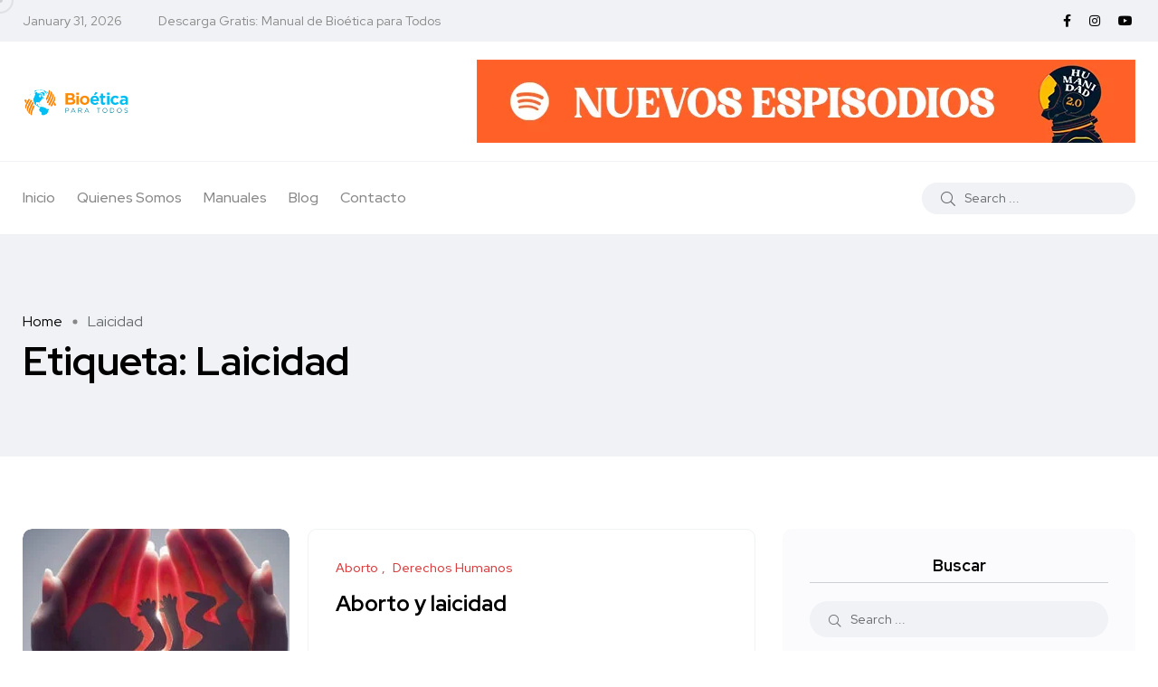

--- FILE ---
content_type: text/html; charset=UTF-8
request_url: https://bioeticaparatodos.com/tag/laicidad/
body_size: 61312
content:
<!doctype html>
<html lang="es">
<head>
    <meta charset="UTF-8">
    <meta name="viewport" content="width=device-width, initial-scale=1">
    <link rel="profile" href="https://gmpg.org/xfn/11">
    <title>Laicidad &#8211; Bioética Para Todos</title>
<meta name='robots' content='max-image-preview:large' />
<noscript><style>#backto-top{display:none;}</style></noscript><link rel='dns-prefetch' href='//fonts.googleapis.com' />
<link rel="alternate" type="application/rss+xml" title="Bioética Para Todos &raquo; Feed" href="https://bioeticaparatodos.com/feed/" />
<link rel="alternate" type="application/rss+xml" title="Bioética Para Todos &raquo; RSS de los comentarios" href="https://bioeticaparatodos.com/comments/feed/" />
<link rel="alternate" type="application/rss+xml" title="Bioética Para Todos &raquo; Laicidad RSS de la etiqueta" href="https://bioeticaparatodos.com/tag/laicidad/feed/" />
<style id='wp-img-auto-sizes-contain-inline-css' type='text/css'>
img:is([sizes=auto i],[sizes^="auto," i]){contain-intrinsic-size:3000px 1500px}
/*# sourceURL=wp-img-auto-sizes-contain-inline-css */
</style>
<link rel='stylesheet' id='sbi_styles-css' href='https://bioeticaparatodos.com/wp-content/plugins/instagram-feed/css/sbi-styles.min.css?ver=6.6.1' type='text/css' media='all' />
<style id='wp-emoji-styles-inline-css' type='text/css'>

	img.wp-smiley, img.emoji {
		display: inline !important;
		border: none !important;
		box-shadow: none !important;
		height: 1em !important;
		width: 1em !important;
		margin: 0 0.07em !important;
		vertical-align: -0.1em !important;
		background: none !important;
		padding: 0 !important;
	}
/*# sourceURL=wp-emoji-styles-inline-css */
</style>
<link rel='stylesheet' id='wp-block-library-css' href='https://bioeticaparatodos.com/wp-includes/css/dist/block-library/style.min.css?ver=6.9' type='text/css' media='all' />
<style id='wp-block-categories-inline-css' type='text/css'>
.wp-block-categories{box-sizing:border-box}.wp-block-categories.alignleft{margin-right:2em}.wp-block-categories.alignright{margin-left:2em}.wp-block-categories.wp-block-categories-dropdown.aligncenter{text-align:center}.wp-block-categories .wp-block-categories__label{display:block;width:100%}
/*# sourceURL=https://bioeticaparatodos.com/wp-includes/blocks/categories/style.min.css */
</style>
<style id='wp-block-heading-inline-css' type='text/css'>
h1:where(.wp-block-heading).has-background,h2:where(.wp-block-heading).has-background,h3:where(.wp-block-heading).has-background,h4:where(.wp-block-heading).has-background,h5:where(.wp-block-heading).has-background,h6:where(.wp-block-heading).has-background{padding:1.25em 2.375em}h1.has-text-align-left[style*=writing-mode]:where([style*=vertical-lr]),h1.has-text-align-right[style*=writing-mode]:where([style*=vertical-rl]),h2.has-text-align-left[style*=writing-mode]:where([style*=vertical-lr]),h2.has-text-align-right[style*=writing-mode]:where([style*=vertical-rl]),h3.has-text-align-left[style*=writing-mode]:where([style*=vertical-lr]),h3.has-text-align-right[style*=writing-mode]:where([style*=vertical-rl]),h4.has-text-align-left[style*=writing-mode]:where([style*=vertical-lr]),h4.has-text-align-right[style*=writing-mode]:where([style*=vertical-rl]),h5.has-text-align-left[style*=writing-mode]:where([style*=vertical-lr]),h5.has-text-align-right[style*=writing-mode]:where([style*=vertical-rl]),h6.has-text-align-left[style*=writing-mode]:where([style*=vertical-lr]),h6.has-text-align-right[style*=writing-mode]:where([style*=vertical-rl]){rotate:180deg}
/*# sourceURL=https://bioeticaparatodos.com/wp-includes/blocks/heading/style.min.css */
</style>
<style id='wp-block-group-inline-css' type='text/css'>
.wp-block-group{box-sizing:border-box}:where(.wp-block-group.wp-block-group-is-layout-constrained){position:relative}
/*# sourceURL=https://bioeticaparatodos.com/wp-includes/blocks/group/style.min.css */
</style>
<style id='wp-block-group-theme-inline-css' type='text/css'>
:where(.wp-block-group.has-background){padding:1.25em 2.375em}
/*# sourceURL=https://bioeticaparatodos.com/wp-includes/blocks/group/theme.min.css */
</style>
<link rel='stylesheet' id='wc-blocks-style-css' href='https://bioeticaparatodos.com/wp-content/plugins/woocommerce/assets/client/blocks/wc-blocks.css?ver=wc-9.6.3' type='text/css' media='all' />
<style id='global-styles-inline-css' type='text/css'>
:root{--wp--preset--aspect-ratio--square: 1;--wp--preset--aspect-ratio--4-3: 4/3;--wp--preset--aspect-ratio--3-4: 3/4;--wp--preset--aspect-ratio--3-2: 3/2;--wp--preset--aspect-ratio--2-3: 2/3;--wp--preset--aspect-ratio--16-9: 16/9;--wp--preset--aspect-ratio--9-16: 9/16;--wp--preset--color--black: #000000;--wp--preset--color--cyan-bluish-gray: #abb8c3;--wp--preset--color--white: #ffffff;--wp--preset--color--pale-pink: #f78da7;--wp--preset--color--vivid-red: #cf2e2e;--wp--preset--color--luminous-vivid-orange: #ff6900;--wp--preset--color--luminous-vivid-amber: #fcb900;--wp--preset--color--light-green-cyan: #7bdcb5;--wp--preset--color--vivid-green-cyan: #00d084;--wp--preset--color--pale-cyan-blue: #8ed1fc;--wp--preset--color--vivid-cyan-blue: #0693e3;--wp--preset--color--vivid-purple: #9b51e0;--wp--preset--color--blogar-primary: #3858F6;--wp--preset--color--blogar-secondary: #D93E40;--wp--preset--color--blogar-tertiary: #050505;--wp--preset--color--blogar-white: #ffffff;--wp--preset--color--blogar-dark-light: #1A1A1A;--wp--preset--gradient--vivid-cyan-blue-to-vivid-purple: linear-gradient(135deg,rgb(6,147,227) 0%,rgb(155,81,224) 100%);--wp--preset--gradient--light-green-cyan-to-vivid-green-cyan: linear-gradient(135deg,rgb(122,220,180) 0%,rgb(0,208,130) 100%);--wp--preset--gradient--luminous-vivid-amber-to-luminous-vivid-orange: linear-gradient(135deg,rgb(252,185,0) 0%,rgb(255,105,0) 100%);--wp--preset--gradient--luminous-vivid-orange-to-vivid-red: linear-gradient(135deg,rgb(255,105,0) 0%,rgb(207,46,46) 100%);--wp--preset--gradient--very-light-gray-to-cyan-bluish-gray: linear-gradient(135deg,rgb(238,238,238) 0%,rgb(169,184,195) 100%);--wp--preset--gradient--cool-to-warm-spectrum: linear-gradient(135deg,rgb(74,234,220) 0%,rgb(151,120,209) 20%,rgb(207,42,186) 40%,rgb(238,44,130) 60%,rgb(251,105,98) 80%,rgb(254,248,76) 100%);--wp--preset--gradient--blush-light-purple: linear-gradient(135deg,rgb(255,206,236) 0%,rgb(152,150,240) 100%);--wp--preset--gradient--blush-bordeaux: linear-gradient(135deg,rgb(254,205,165) 0%,rgb(254,45,45) 50%,rgb(107,0,62) 100%);--wp--preset--gradient--luminous-dusk: linear-gradient(135deg,rgb(255,203,112) 0%,rgb(199,81,192) 50%,rgb(65,88,208) 100%);--wp--preset--gradient--pale-ocean: linear-gradient(135deg,rgb(255,245,203) 0%,rgb(182,227,212) 50%,rgb(51,167,181) 100%);--wp--preset--gradient--electric-grass: linear-gradient(135deg,rgb(202,248,128) 0%,rgb(113,206,126) 100%);--wp--preset--gradient--midnight: linear-gradient(135deg,rgb(2,3,129) 0%,rgb(40,116,252) 100%);--wp--preset--font-size--small: 12px;--wp--preset--font-size--medium: 20px;--wp--preset--font-size--large: 36px;--wp--preset--font-size--x-large: 42px;--wp--preset--font-size--normal: 16px;--wp--preset--font-size--huge: 50px;--wp--preset--font-family--inter: "Inter", sans-serif;--wp--preset--font-family--cardo: Cardo;--wp--preset--spacing--20: 0.44rem;--wp--preset--spacing--30: 0.67rem;--wp--preset--spacing--40: 1rem;--wp--preset--spacing--50: 1.5rem;--wp--preset--spacing--60: 2.25rem;--wp--preset--spacing--70: 3.38rem;--wp--preset--spacing--80: 5.06rem;--wp--preset--shadow--natural: 6px 6px 9px rgba(0, 0, 0, 0.2);--wp--preset--shadow--deep: 12px 12px 50px rgba(0, 0, 0, 0.4);--wp--preset--shadow--sharp: 6px 6px 0px rgba(0, 0, 0, 0.2);--wp--preset--shadow--outlined: 6px 6px 0px -3px rgb(255, 255, 255), 6px 6px rgb(0, 0, 0);--wp--preset--shadow--crisp: 6px 6px 0px rgb(0, 0, 0);}:where(.is-layout-flex){gap: 0.5em;}:where(.is-layout-grid){gap: 0.5em;}body .is-layout-flex{display: flex;}.is-layout-flex{flex-wrap: wrap;align-items: center;}.is-layout-flex > :is(*, div){margin: 0;}body .is-layout-grid{display: grid;}.is-layout-grid > :is(*, div){margin: 0;}:where(.wp-block-columns.is-layout-flex){gap: 2em;}:where(.wp-block-columns.is-layout-grid){gap: 2em;}:where(.wp-block-post-template.is-layout-flex){gap: 1.25em;}:where(.wp-block-post-template.is-layout-grid){gap: 1.25em;}.has-black-color{color: var(--wp--preset--color--black) !important;}.has-cyan-bluish-gray-color{color: var(--wp--preset--color--cyan-bluish-gray) !important;}.has-white-color{color: var(--wp--preset--color--white) !important;}.has-pale-pink-color{color: var(--wp--preset--color--pale-pink) !important;}.has-vivid-red-color{color: var(--wp--preset--color--vivid-red) !important;}.has-luminous-vivid-orange-color{color: var(--wp--preset--color--luminous-vivid-orange) !important;}.has-luminous-vivid-amber-color{color: var(--wp--preset--color--luminous-vivid-amber) !important;}.has-light-green-cyan-color{color: var(--wp--preset--color--light-green-cyan) !important;}.has-vivid-green-cyan-color{color: var(--wp--preset--color--vivid-green-cyan) !important;}.has-pale-cyan-blue-color{color: var(--wp--preset--color--pale-cyan-blue) !important;}.has-vivid-cyan-blue-color{color: var(--wp--preset--color--vivid-cyan-blue) !important;}.has-vivid-purple-color{color: var(--wp--preset--color--vivid-purple) !important;}.has-black-background-color{background-color: var(--wp--preset--color--black) !important;}.has-cyan-bluish-gray-background-color{background-color: var(--wp--preset--color--cyan-bluish-gray) !important;}.has-white-background-color{background-color: var(--wp--preset--color--white) !important;}.has-pale-pink-background-color{background-color: var(--wp--preset--color--pale-pink) !important;}.has-vivid-red-background-color{background-color: var(--wp--preset--color--vivid-red) !important;}.has-luminous-vivid-orange-background-color{background-color: var(--wp--preset--color--luminous-vivid-orange) !important;}.has-luminous-vivid-amber-background-color{background-color: var(--wp--preset--color--luminous-vivid-amber) !important;}.has-light-green-cyan-background-color{background-color: var(--wp--preset--color--light-green-cyan) !important;}.has-vivid-green-cyan-background-color{background-color: var(--wp--preset--color--vivid-green-cyan) !important;}.has-pale-cyan-blue-background-color{background-color: var(--wp--preset--color--pale-cyan-blue) !important;}.has-vivid-cyan-blue-background-color{background-color: var(--wp--preset--color--vivid-cyan-blue) !important;}.has-vivid-purple-background-color{background-color: var(--wp--preset--color--vivid-purple) !important;}.has-black-border-color{border-color: var(--wp--preset--color--black) !important;}.has-cyan-bluish-gray-border-color{border-color: var(--wp--preset--color--cyan-bluish-gray) !important;}.has-white-border-color{border-color: var(--wp--preset--color--white) !important;}.has-pale-pink-border-color{border-color: var(--wp--preset--color--pale-pink) !important;}.has-vivid-red-border-color{border-color: var(--wp--preset--color--vivid-red) !important;}.has-luminous-vivid-orange-border-color{border-color: var(--wp--preset--color--luminous-vivid-orange) !important;}.has-luminous-vivid-amber-border-color{border-color: var(--wp--preset--color--luminous-vivid-amber) !important;}.has-light-green-cyan-border-color{border-color: var(--wp--preset--color--light-green-cyan) !important;}.has-vivid-green-cyan-border-color{border-color: var(--wp--preset--color--vivid-green-cyan) !important;}.has-pale-cyan-blue-border-color{border-color: var(--wp--preset--color--pale-cyan-blue) !important;}.has-vivid-cyan-blue-border-color{border-color: var(--wp--preset--color--vivid-cyan-blue) !important;}.has-vivid-purple-border-color{border-color: var(--wp--preset--color--vivid-purple) !important;}.has-vivid-cyan-blue-to-vivid-purple-gradient-background{background: var(--wp--preset--gradient--vivid-cyan-blue-to-vivid-purple) !important;}.has-light-green-cyan-to-vivid-green-cyan-gradient-background{background: var(--wp--preset--gradient--light-green-cyan-to-vivid-green-cyan) !important;}.has-luminous-vivid-amber-to-luminous-vivid-orange-gradient-background{background: var(--wp--preset--gradient--luminous-vivid-amber-to-luminous-vivid-orange) !important;}.has-luminous-vivid-orange-to-vivid-red-gradient-background{background: var(--wp--preset--gradient--luminous-vivid-orange-to-vivid-red) !important;}.has-very-light-gray-to-cyan-bluish-gray-gradient-background{background: var(--wp--preset--gradient--very-light-gray-to-cyan-bluish-gray) !important;}.has-cool-to-warm-spectrum-gradient-background{background: var(--wp--preset--gradient--cool-to-warm-spectrum) !important;}.has-blush-light-purple-gradient-background{background: var(--wp--preset--gradient--blush-light-purple) !important;}.has-blush-bordeaux-gradient-background{background: var(--wp--preset--gradient--blush-bordeaux) !important;}.has-luminous-dusk-gradient-background{background: var(--wp--preset--gradient--luminous-dusk) !important;}.has-pale-ocean-gradient-background{background: var(--wp--preset--gradient--pale-ocean) !important;}.has-electric-grass-gradient-background{background: var(--wp--preset--gradient--electric-grass) !important;}.has-midnight-gradient-background{background: var(--wp--preset--gradient--midnight) !important;}.has-small-font-size{font-size: var(--wp--preset--font-size--small) !important;}.has-medium-font-size{font-size: var(--wp--preset--font-size--medium) !important;}.has-large-font-size{font-size: var(--wp--preset--font-size--large) !important;}.has-x-large-font-size{font-size: var(--wp--preset--font-size--x-large) !important;}
/*# sourceURL=global-styles-inline-css */
</style>

<style id='classic-theme-styles-inline-css' type='text/css'>
/*! This file is auto-generated */
.wp-block-button__link{color:#fff;background-color:#32373c;border-radius:9999px;box-shadow:none;text-decoration:none;padding:calc(.667em + 2px) calc(1.333em + 2px);font-size:1.125em}.wp-block-file__button{background:#32373c;color:#fff;text-decoration:none}
/*# sourceURL=/wp-includes/css/classic-themes.min.css */
</style>
<link rel='stylesheet' id='contact-form-7-css' href='https://bioeticaparatodos.com/wp-content/plugins/contact-form-7/includes/css/styles.css?ver=6.0.3' type='text/css' media='all' />
<link rel='stylesheet' id='woocommerce-layout-css' href='https://bioeticaparatodos.com/wp-content/plugins/woocommerce/assets/css/woocommerce-layout.css?ver=9.6.3' type='text/css' media='all' />
<link rel='stylesheet' id='woocommerce-smallscreen-css' href='https://bioeticaparatodos.com/wp-content/plugins/woocommerce/assets/css/woocommerce-smallscreen.css?ver=9.6.3' type='text/css' media='only screen and (max-width: 768px)' />
<link rel='stylesheet' id='woocommerce-general-css' href='https://bioeticaparatodos.com/wp-content/plugins/woocommerce/assets/css/woocommerce.css?ver=9.6.3' type='text/css' media='all' />
<style id='woocommerce-inline-inline-css' type='text/css'>
.woocommerce form .form-row .required { visibility: visible; }
/*# sourceURL=woocommerce-inline-inline-css */
</style>
<link rel='stylesheet' id='brands-styles-css' href='https://bioeticaparatodos.com/wp-content/plugins/woocommerce/assets/css/brands.css?ver=9.6.3' type='text/css' media='all' />
<link rel='stylesheet' id='axil-fonts-css' href='https://fonts.googleapis.com/css?family=Red+Hat+Display%3A0%2C400%3B0%2C500%3B0%2C700%3B0%2C900%3B1%2C400%3B1%2C500%3B1%2C700%3B1%2C900&#038;subset=latin%2Clatin-ext&#038;ver=6.9' type='text/css' media='all' />
<link rel='stylesheet' id='slick-css' href='https://bioeticaparatodos.com/wp-content/themes/blogar/assets/css/vendor/slick.css?ver=1.2.9' type='text/css' media='all' />
<link rel='stylesheet' id='slick-theme-css' href='https://bioeticaparatodos.com/wp-content/themes/blogar/assets/css/vendor/slick-theme.css?ver=1.2.9' type='text/css' media='all' />
<link rel='stylesheet' id='font-awesome-css' href='https://bioeticaparatodos.com/wp-content/themes/blogar/assets/css/vendor/font-awesome.css?ver=1.2.9' type='text/css' media='all' />
<link rel='stylesheet' id='bootstrap-css' href='https://bioeticaparatodos.com/wp-content/themes/blogar/assets/css/vendor/bootstrap.min.css?ver=1.2.9' type='text/css' media='all' />
<link rel='stylesheet' id='axil-style-css' href='https://bioeticaparatodos.com/wp-content/themes/blogar/assets/css/style.css?ver=1.2.9' type='text/css' media='all' />
<link rel='stylesheet' id='axil-woocommerce-css' href='https://bioeticaparatodos.com/wp-content/themes/blogar/assets/css/woocommerce.css?ver=1.2.9' type='text/css' media='all' />
<link rel='stylesheet' id='blogar-style-css' href='https://bioeticaparatodos.com/wp-content/themes/blogar/style.css?ver=6.9' type='text/css' media='all' />
<script type="text/javascript" src="https://bioeticaparatodos.com/wp-includes/js/jquery/jquery.min.js?ver=3.7.1" id="jquery-core-js"></script>
<script type="text/javascript" src="https://bioeticaparatodos.com/wp-includes/js/jquery/jquery-migrate.min.js?ver=3.4.1" id="jquery-migrate-js"></script>
<script type="text/javascript" src="https://bioeticaparatodos.com/wp-content/plugins/woocommerce/assets/js/jquery-blockui/jquery.blockUI.min.js?ver=2.7.0-wc.9.6.3" id="jquery-blockui-js" defer="defer" data-wp-strategy="defer"></script>
<script type="text/javascript" id="wc-add-to-cart-js-extra">
/* <![CDATA[ */
var wc_add_to_cart_params = {"ajax_url":"/wp-admin/admin-ajax.php","wc_ajax_url":"/?wc-ajax=%%endpoint%%","i18n_view_cart":"Ver carrito","cart_url":"https://bioeticaparatodos.com/carrito/","is_cart":"","cart_redirect_after_add":"no"};
//# sourceURL=wc-add-to-cart-js-extra
/* ]]> */
</script>
<script type="text/javascript" src="https://bioeticaparatodos.com/wp-content/plugins/woocommerce/assets/js/frontend/add-to-cart.min.js?ver=9.6.3" id="wc-add-to-cart-js" defer="defer" data-wp-strategy="defer"></script>
<script type="text/javascript" src="https://bioeticaparatodos.com/wp-content/plugins/woocommerce/assets/js/js-cookie/js.cookie.min.js?ver=2.1.4-wc.9.6.3" id="js-cookie-js" defer="defer" data-wp-strategy="defer"></script>
<script type="text/javascript" id="woocommerce-js-extra">
/* <![CDATA[ */
var woocommerce_params = {"ajax_url":"/wp-admin/admin-ajax.php","wc_ajax_url":"/?wc-ajax=%%endpoint%%"};
//# sourceURL=woocommerce-js-extra
/* ]]> */
</script>
<script type="text/javascript" src="https://bioeticaparatodos.com/wp-content/plugins/woocommerce/assets/js/frontend/woocommerce.min.js?ver=9.6.3" id="woocommerce-js" defer="defer" data-wp-strategy="defer"></script>
<script type="text/javascript" src="https://bioeticaparatodos.com/wp-content/themes/blogar/assets/js/vendor/slick.min.js?ver=1.2.9" id="slick-js"></script>
<link rel="https://api.w.org/" href="https://bioeticaparatodos.com/wp-json/" /><link rel="alternate" title="JSON" type="application/json" href="https://bioeticaparatodos.com/wp-json/wp/v2/tags/161" /><link rel="EditURI" type="application/rsd+xml" title="RSD" href="https://bioeticaparatodos.com/xmlrpc.php?rsd" />
<meta name="generator" content="WordPress 6.9" />
<meta name="generator" content="WooCommerce 9.6.3" />
<meta name="generator" content="Redux 4.5.6" />        <!--Customizer CSS-->
        <style type="text/css">

                                                                                                                                                                                                                                                                                                                                                
        </style>
        	<noscript><style>.woocommerce-product-gallery{ opacity: 1 !important; }</style></noscript>
	<meta name="generator" content="Elementor 3.27.2; features: e_font_icon_svg, additional_custom_breakpoints, e_element_cache; settings: css_print_method-external, google_font-enabled, font_display-swap">
			<style>
				.e-con.e-parent:nth-of-type(n+4):not(.e-lazyloaded):not(.e-no-lazyload),
				.e-con.e-parent:nth-of-type(n+4):not(.e-lazyloaded):not(.e-no-lazyload) * {
					background-image: none !important;
				}
				@media screen and (max-height: 1024px) {
					.e-con.e-parent:nth-of-type(n+3):not(.e-lazyloaded):not(.e-no-lazyload),
					.e-con.e-parent:nth-of-type(n+3):not(.e-lazyloaded):not(.e-no-lazyload) * {
						background-image: none !important;
					}
				}
				@media screen and (max-height: 640px) {
					.e-con.e-parent:nth-of-type(n+2):not(.e-lazyloaded):not(.e-no-lazyload),
					.e-con.e-parent:nth-of-type(n+2):not(.e-lazyloaded):not(.e-no-lazyload) * {
						background-image: none !important;
					}
				}
			</style>
			<style class='wp-fonts-local' type='text/css'>
@font-face{font-family:Inter;font-style:normal;font-weight:300 900;font-display:fallback;src:url('https://bioeticaparatodos.com/wp-content/plugins/woocommerce/assets/fonts/Inter-VariableFont_slnt,wght.woff2') format('woff2');font-stretch:normal;}
@font-face{font-family:Cardo;font-style:normal;font-weight:400;font-display:fallback;src:url('https://bioeticaparatodos.com/wp-content/plugins/woocommerce/assets/fonts/cardo_normal_400.woff2') format('woff2');}
</style>
<link rel="icon" href="https://bioeticaparatodos.com/wp-content/uploads/2025/01/cropped-Diseno-sin-titulo-23-1-32x32.png" sizes="32x32" />
<link rel="icon" href="https://bioeticaparatodos.com/wp-content/uploads/2025/01/cropped-Diseno-sin-titulo-23-1-192x192.png" sizes="192x192" />
<link rel="apple-touch-icon" href="https://bioeticaparatodos.com/wp-content/uploads/2025/01/cropped-Diseno-sin-titulo-23-1-180x180.png" />
<meta name="msapplication-TileImage" content="https://bioeticaparatodos.com/wp-content/uploads/2025/01/cropped-Diseno-sin-titulo-23-1-270x270.png" />
		<style type="text/css" id="wp-custom-css">
			.mainmenu-nav ul.mainmenu > li.megamenu-wrapper .megamenu-sub-menu {
    max-width: 1230px;
}
.header-bottom .col-xl-8.col-lg-4.col-md-6.col-sm-4.col-7 {
    position: static;
}
.axil-header .axil-mainmenu-withbar {
    position: static;
}
.axil-header.header-style-3 .col-md-6.col-sm-3.col-4.col-xl-8 {
    position: static;
}

.post-grid-one-update .axil-video-post-area.axil-section-gap {
    padding: 30px 0;
}

.post-grid-one-update  .content-block.post-default .post-content {
    margin-top: 20px;
}
		</style>
		<style id="axil_options-dynamic-css" title="dynamic-css" class="redux-options-output">.logo img{height:800px;}</style><link rel='stylesheet' id='elementor-frontend-css' href='https://bioeticaparatodos.com/wp-content/plugins/elementor/assets/css/frontend.min.css?ver=3.27.2' type='text/css' media='all' />
<link rel='stylesheet' id='elementor-post-9-css' href='https://bioeticaparatodos.com/wp-content/uploads/elementor/css/post-9.css?ver=1769801963' type='text/css' media='all' />
<link rel='stylesheet' id='sbistyles-css' href='https://bioeticaparatodos.com/wp-content/plugins/instagram-feed/css/sbi-styles.min.css?ver=6.6.1' type='text/css' media='all' />
<link rel='stylesheet' id='google-fonts-1-css' href='https://fonts.googleapis.com/css?family=Roboto%3A100%2C100italic%2C200%2C200italic%2C300%2C300italic%2C400%2C400italic%2C500%2C500italic%2C600%2C600italic%2C700%2C700italic%2C800%2C800italic%2C900%2C900italic%7CRoboto+Slab%3A100%2C100italic%2C200%2C200italic%2C300%2C300italic%2C400%2C400italic%2C500%2C500italic%2C600%2C600italic%2C700%2C700italic%2C800%2C800italic%2C900%2C900italic&#038;display=swap&#038;ver=6.9' type='text/css' media='all' />
</head>

<body class="archive tag tag-laicidad tag-161 wp-embed-responsive wp-theme-blogar theme-blogar woocommerce-no-js post-aborto-y-laicidad hfeed active-scroll-to-top  active-sidebar-blog active-sidebar-single-post header-with-search elementor-default elementor-kit-9">
        <div class="mouse-cursor cursor-outer"></div>
        <div class="mouse-cursor cursor-inner"></div>
    <div class="main-content">
<!-- Start Header -->
<header class="header axil-header header-style-3  header-light    ">
    <div class="header-top">
        <div class="container">
            <div class="row align-items-center">
                <div class="col--xl-6 col-lg-8 col-md-8 col-sm-12">
                    <div class="header-top-bar d-flex flex-wrap align-items-center justify-content-center justify-content-md-start">
                                                    <ul class="header-top-date liststyle d-flex flex-wrap align-items-center">
                                <li>January 31, 2026</li>
                            </ul>
                                                                            <ul id="menu-header-top-menu" class="header-top-nav liststyle d-flex flex-wrap align-items-center"><li id="menu-item-883" class="menu-item menu-item-type-custom menu-item-object-custom menu-item-883"><a target="_blank" href="http://bioeticaparatodos.com/wp-content/uploads/2025/01/Manual2019.pdf">Descarga Gratis: Manual de Bioética para Todos</a></li>
</ul>                                            </div>
                </div>
                <div class="col--xl-6 col-lg-4 col-md-4 col-sm-12">
                                            <!-- Start Social Icons  -->
                        <ul class="social-share-transparent md-size justify-content-center justify-content-md-end">
                            <li><a class="facebook-f social-icon" href="https://www.facebook.com/bioeticaptods" target="_blank"><i class="fab fa-facebook-f"></i></a></li><li><a class="instagram social-icon" href="https://www.instagram.com/bioeticaptods/" target="_blank"><i class="fab fa-instagram"></i></a></li><li><a class="youtube social-icon" href="https://www.youtube.com/channel/UC8K7ZKrqr3JLgj-STchHAog" target="_blank"><i class="fab fa-youtube"></i></a></li>                        </ul>
                                    </div>
            </div>
        </div>
    </div>

    <div class="header-middle">
        <div class="container">
            <div class="row align-items-center">
                <div class="col-lg-3 col-md-4 col-sm-6">
                    <div class="logo">
                                                    <a href="https://bioeticaparatodos.com/"
                               title="Bioética Para Todos" rel="home">

                                
                                                                            <img class="dark-logo" src="http://bioeticaparatodos.com/wp-content/uploads/2025/01/logopp-1.png" alt="Bioética Para Todos">
                                                                                                                <img class="light-logo" src="http://bioeticaparatodos.com/wp-content/uploads/2025/01/logo_final-1-33cfokziar8ths8idnj956.png" alt="Bioética Para Todos">
                                    
                                
                            </a>
                        
                    </div> <!-- End Logo-->
                </div>
                <div class="col-lg-9 col-md-8 col-sm-6">
                    <div class="header-add-with-bar">
                                        <div class="banner-add text-right ads-container">
                                            <a class="before-content-ad-color"  target="_blank"                           href="https://open.spotify.com/show/1IRP5Qs6rAQbyLYlhpXr4G">
                            <img src="http://bioeticaparatodos.com/wp-content/uploads/2025/01/banner-2.png"
                                 alt="Bioética Para Todos"></a>
                                    </div>
                                </div>
                </div>
            </div>
        </div>
    </div>
        <div class="header-bottom">
        <div class="container">
            <div class="row justify-content-center justify-content-xl-between align-items-center">
                <div class="col-md-6 col-sm-3 col-4 col-xl-8">
                    <div class="mainmenu-wrapper d-none d-xl-block">
                        <!-- Start Mainmanu Nav -->
                        <nav class="mainmenu-nav d-none d-lg-block"><ul id="main-menu" class="mainmenu"><li id="menu-item-281" class="menu-item menu-item-type-post_type menu-item-object-page menu-item-home menu-item-281 axil-post-type-post"><a href="https://bioeticaparatodos.com/">Inicio</a></li>
<li id="menu-item-420" class="menu-item menu-item-type-post_type menu-item-object-page menu-item-420 axil-post-type-post"><a href="https://bioeticaparatodos.com/about-us/">Quienes Somos</a></li>
<li id="menu-item-3873" class="menu-item menu-item-type-custom menu-item-object-custom menu-item-home menu-item-3873 axil-post-type-post"><a href="https://bioeticaparatodos.com/#manuales">Manuales</a></li>
<li id="menu-item-675" class="menu-item menu-item-type-custom menu-item-object-custom menu-item-675 megamenu-wrapper axil-post-type-post"><a href="https://bioeticaparatodos.com/posts/">Blog</a><ul class="megamenu-sub-menu"><li class="megamenu-item">		<div data-elementor-type="wp-post" data-elementor-id="668" class="elementor elementor-668" data-elementor-post-type="megamenu">
						<section class="elementor-section elementor-top-section elementor-element elementor-element-a92f387 elementor-section-boxed elementor-section-height-default elementor-section-height-default" data-id="a92f387" data-element_type="section">
						<div class="elementor-container elementor-column-gap-no">
					<div class="elementor-column elementor-col-100 elementor-top-column elementor-element elementor-element-a0b79c7" data-id="a0b79c7" data-element_type="column">
			<div class="elementor-widget-wrap elementor-element-populated">
						<div class="elementor-element elementor-element-4b9ba68 elementor-widget elementor-widget-blogar-Vertical-tab-with-post" data-id="4b9ba68" data-element_type="widget" data-widget_type="blogar-Vertical-tab-with-post.default">
				<div class="elementor-widget-container">
					        <!-- Start Banner Area -->
        <div class="vertical-tab-with-post-area">

            <!-- Start vertical Nav  -->
            <div class="axil-vertical-nav">
                <!-- Start Tab Button  -->
                <ul class="vertical-nav-menu">
                                            <li class="vertical-nav-item active">
                            <a class="hover-flip-item-wrapper" href="#tab-4b9ba681"><span class="hover-flip-item"><span data-text="Aborto">Aborto</span></span></a>
                        </li>
                                            <li class="vertical-nav-item ">
                            <a class="hover-flip-item-wrapper" href="#tab-4b9ba682"><span class="hover-flip-item"><span data-text="Ciencia y Tecnología">Ciencia y Tecnología</span></span></a>
                        </li>
                                            <li class="vertical-nav-item ">
                            <a class="hover-flip-item-wrapper" href="#tab-4b9ba683"><span class="hover-flip-item"><span data-text="Derechos Humanos">Derechos Humanos</span></span></a>
                        </li>
                                            <li class="vertical-nav-item ">
                            <a class="hover-flip-item-wrapper" href="#tab-4b9ba684"><span class="hover-flip-item"><span data-text="Eutanasia">Eutanasia</span></span></a>
                        </li>
                                            <li class="vertical-nav-item ">
                            <a class="hover-flip-item-wrapper" href="#tab-4b9ba685"><span class="hover-flip-item"><span data-text="Familia">Familia</span></span></a>
                        </li>
                                            <li class="vertical-nav-item ">
                            <a class="hover-flip-item-wrapper" href="#tab-4b9ba686"><span class="hover-flip-item"><span data-text="Maternidad y Fertilidad">Maternidad y Fertilidad</span></span></a>
                        </li>
                                            <li class="vertical-nav-item ">
                            <a class="hover-flip-item-wrapper" href="#tab-4b9ba687"><span class="hover-flip-item"><span data-text="Medicina">Medicina</span></span></a>
                        </li>
                                            <li class="vertical-nav-item ">
                            <a class="hover-flip-item-wrapper" href="#tab-4b9ba688"><span class="hover-flip-item"><span data-text="Medio Ambiente">Medio Ambiente</span></span></a>
                        </li>
                                            <li class="vertical-nav-item ">
                            <a class="hover-flip-item-wrapper" href="#tab-4b9ba689"><span class="hover-flip-item"><span data-text="Mujer">Mujer</span></span></a>
                        </li>
                                            <li class="vertical-nav-item ">
                            <a class="hover-flip-item-wrapper" href="#tab-4b9ba6810"><span class="hover-flip-item"><span data-text="Neurociencia y Salud Mental">Neurociencia y Salud Mental</span></span></a>
                        </li>
                                            <li class="vertical-nav-item ">
                            <a class="hover-flip-item-wrapper" href="#tab-4b9ba6811"><span class="hover-flip-item"><span data-text="Política">Política</span></span></a>
                        </li>
                                            <li class="vertical-nav-item ">
                            <a class="hover-flip-item-wrapper" href="#tab-4b9ba6812"><span class="hover-flip-item"><span data-text="Psicología y Valores">Psicología y Valores</span></span></a>
                        </li>
                                            <li class="vertical-nav-item ">
                            <a class="hover-flip-item-wrapper" href="#tab-4b9ba6813"><span class="hover-flip-item"><span data-text="Religión y Espiritualidad">Religión y Espiritualidad</span></span></a>
                        </li>
                                    </ul>
                <!-- End Tab Button  -->
            </div>
            <!-- Start vertical Nav  -->

            <!-- Start vertical Menu  -->
            <div class="axil-vertical-nav-content">

                
                <!-- Start Tab Content Wrapper  -->
                <div class="axil-vertical-inner tab-content" id="tab-4b9ba681" style="display: block;">
                                            <div class="axil-vertical-single">
                            <div class="row">
                                                                    <!-- Start Post List  -->
                                    <div class="col-lg-3">
                                        <div class="content-block image-rounded">
                                                                                            <!-- Start Post Thumbnail  -->
                                                <div class="post-thumbnail mb--20">
                                                    <a href="https://bioeticaparatodos.com/vacuna-eticamente-controversial/">
                                                        <img fetchpriority="high" width="390" height="260" src="https://bioeticaparatodos.com/wp-content/uploads/2021/01/bioetica-para-todos-vacuna-eticamente-controversial-390x260.jpg" class="attachment-axil-tab-post-thumb size-axil-tab-post-thumb wp-post-image" alt="" decoding="async" srcset="https://bioeticaparatodos.com/wp-content/uploads/2021/01/bioetica-para-todos-vacuna-eticamente-controversial-390x260.jpg 390w, https://bioeticaparatodos.com/wp-content/uploads/2021/01/bioetica-para-todos-vacuna-eticamente-controversial-285x190.jpg 285w" sizes="(max-width: 390px) 100vw, 390px" />                                                    </a>
                                                </div>
                                                <!-- End Post Thumbnail  -->
                                                                                        <div class="post-content">
                                                            <div class="post-cat">
                <div class="post-cat-list">
                                                <a class="hover-flip-item-wrapper" href="https://bioeticaparatodos.com/category/aborto/">
                                <span class="hover-flip-item"><span data-text="Aborto">Aborto</span></span>
                            </a>                 </div>
            </div>
                                                            <h5 class="title"><a href="https://bioeticaparatodos.com/vacuna-eticamente-controversial/">Vacuna éticamente controversial</a></h5>
                                            </div>
                                        </div>
                                    </div>
                                    <!-- End Post List  -->
                                                                    <!-- Start Post List  -->
                                    <div class="col-lg-3">
                                        <div class="content-block image-rounded">
                                                                                            <!-- Start Post Thumbnail  -->
                                                <div class="post-thumbnail mb--20">
                                                    <a href="https://bioeticaparatodos.com/un-dilema-bioetico-fernanda-y-rodrigo-el-retrato-de-una-realidad/">
                                                        <img width="390" height="260" src="https://bioeticaparatodos.com/wp-content/uploads/2020/05/bioetica-para-todos-un-dilema-bioetico-fernanda-y-rodrigo-el-retrato-de-una-realidad-390x260.jpg" class="attachment-axil-tab-post-thumb size-axil-tab-post-thumb wp-post-image" alt="" decoding="async" srcset="https://bioeticaparatodos.com/wp-content/uploads/2020/05/bioetica-para-todos-un-dilema-bioetico-fernanda-y-rodrigo-el-retrato-de-una-realidad-390x260.jpg 390w, https://bioeticaparatodos.com/wp-content/uploads/2020/05/bioetica-para-todos-un-dilema-bioetico-fernanda-y-rodrigo-el-retrato-de-una-realidad-285x190.jpg 285w" sizes="(max-width: 390px) 100vw, 390px" />                                                    </a>
                                                </div>
                                                <!-- End Post Thumbnail  -->
                                                                                        <div class="post-content">
                                                            <div class="post-cat">
                <div class="post-cat-list">
                                                <a class="hover-flip-item-wrapper" href="https://bioeticaparatodos.com/category/aborto/">
                                <span class="hover-flip-item"><span data-text="Aborto">Aborto</span></span>
                            </a>                 </div>
            </div>
                                                            <h5 class="title"><a href="https://bioeticaparatodos.com/un-dilema-bioetico-fernanda-y-rodrigo-el-retrato-de-una-realidad/">Un dilema bioético Fernanda y Rodrigo: el retrato de una realidad</a></h5>
                                            </div>
                                        </div>
                                    </div>
                                    <!-- End Post List  -->
                                                                    <!-- Start Post List  -->
                                    <div class="col-lg-3">
                                        <div class="content-block image-rounded">
                                                                                            <!-- Start Post Thumbnail  -->
                                                <div class="post-thumbnail mb--20">
                                                    <a href="https://bioeticaparatodos.com/el-aborto/">
                                                        <img width="390" height="260" src="https://bioeticaparatodos.com/wp-content/uploads/2019/05/bioetica-para-todos-el-aborto-390x260.jpg" class="attachment-axil-tab-post-thumb size-axil-tab-post-thumb wp-post-image" alt="" decoding="async" srcset="https://bioeticaparatodos.com/wp-content/uploads/2019/05/bioetica-para-todos-el-aborto-390x260.jpg 390w, https://bioeticaparatodos.com/wp-content/uploads/2019/05/bioetica-para-todos-el-aborto-285x190.jpg 285w" sizes="(max-width: 390px) 100vw, 390px" />                                                    </a>
                                                </div>
                                                <!-- End Post Thumbnail  -->
                                                                                        <div class="post-content">
                                                            <div class="post-cat">
                <div class="post-cat-list">
                                                <a class="hover-flip-item-wrapper" href="https://bioeticaparatodos.com/category/aborto/">
                                <span class="hover-flip-item"><span data-text="Aborto">Aborto</span></span>
                            </a>                 </div>
            </div>
                                                            <h5 class="title"><a href="https://bioeticaparatodos.com/el-aborto/">El Aborto</a></h5>
                                            </div>
                                        </div>
                                    </div>
                                    <!-- End Post List  -->
                                                                    <!-- Start Post List  -->
                                    <div class="col-lg-3">
                                        <div class="content-block image-rounded">
                                                                                            <!-- Start Post Thumbnail  -->
                                                <div class="post-thumbnail mb--20">
                                                    <a href="https://bioeticaparatodos.com/el-no-nacido-y-sus-derechos-esenciales/">
                                                        <img loading="lazy" width="390" height="260" src="https://bioeticaparatodos.com/wp-content/uploads/2019/03/bioetica-para-todos-el-no-nacido-y-sus-derechos-esenciales-390x260.jpg" class="attachment-axil-tab-post-thumb size-axil-tab-post-thumb wp-post-image" alt="" decoding="async" srcset="https://bioeticaparatodos.com/wp-content/uploads/2019/03/bioetica-para-todos-el-no-nacido-y-sus-derechos-esenciales-390x260.jpg 390w, https://bioeticaparatodos.com/wp-content/uploads/2019/03/bioetica-para-todos-el-no-nacido-y-sus-derechos-esenciales-285x190.jpg 285w" sizes="(max-width: 390px) 100vw, 390px" />                                                    </a>
                                                </div>
                                                <!-- End Post Thumbnail  -->
                                                                                        <div class="post-content">
                                                            <div class="post-cat">
                <div class="post-cat-list">
                                                <a class="hover-flip-item-wrapper" href="https://bioeticaparatodos.com/category/aborto/">
                                <span class="hover-flip-item"><span data-text="Aborto">Aborto</span></span>
                            </a>                             <a class="hover-flip-item-wrapper" href="https://bioeticaparatodos.com/category/derechos-humanos/">
                                <span class="hover-flip-item"><span data-text="Derechos Humanos">Derechos Humanos</span></span>
                            </a>                 </div>
            </div>
                                                            <h5 class="title"><a href="https://bioeticaparatodos.com/el-no-nacido-y-sus-derechos-esenciales/">El no nacido y sus derechos esenciales.</a></h5>
                                            </div>
                                        </div>
                                    </div>
                                    <!-- End Post List  -->
                                                            </div>
                        </div>
                                    </div>
                <!-- End Tab Content Wrapper  -->
                
                <!-- Start Tab Content Wrapper  -->
                <div class="axil-vertical-inner tab-content" id="tab-4b9ba682" >
                                            <div class="axil-vertical-single">
                            <div class="row">
                                                                    <!-- Start Post List  -->
                                    <div class="col-lg-3">
                                        <div class="content-block image-rounded">
                                                                                            <!-- Start Post Thumbnail  -->
                                                <div class="post-thumbnail mb--20">
                                                    <a href="https://bioeticaparatodos.com/bioetica-ambiental-etica-de-la-vida-y-responsabilidad-con-el-planeta/">
                                                        <img loading="lazy" width="390" height="260" src="https://bioeticaparatodos.com/wp-content/uploads/2025/10/2147826302-390x260.jpg" class="attachment-axil-tab-post-thumb size-axil-tab-post-thumb wp-post-image" alt="" decoding="async" srcset="https://bioeticaparatodos.com/wp-content/uploads/2025/10/2147826302-390x260.jpg 390w, https://bioeticaparatodos.com/wp-content/uploads/2025/10/2147826302-300x200.jpg 300w, https://bioeticaparatodos.com/wp-content/uploads/2025/10/2147826302-1024x682.jpg 1024w, https://bioeticaparatodos.com/wp-content/uploads/2025/10/2147826302-768x512.jpg 768w, https://bioeticaparatodos.com/wp-content/uploads/2025/10/2147826302-1536x1024.jpg 1536w, https://bioeticaparatodos.com/wp-content/uploads/2025/10/2147826302-285x190.jpg 285w, https://bioeticaparatodos.com/wp-content/uploads/2025/10/2147826302-600x400.jpg 600w, https://bioeticaparatodos.com/wp-content/uploads/2025/10/2147826302.jpg 2000w" sizes="(max-width: 390px) 100vw, 390px" />                                                    </a>
                                                </div>
                                                <!-- End Post Thumbnail  -->
                                                                                        <div class="post-content">
                                                            <div class="post-cat">
                <div class="post-cat-list">
                                                <a class="hover-flip-item-wrapper" href="https://bioeticaparatodos.com/category/ciencia-y-tecnologia/">
                                <span class="hover-flip-item"><span data-text="Ciencia y Tecnología">Ciencia y Tecnología</span></span>
                            </a>                             <a class="hover-flip-item-wrapper" href="https://bioeticaparatodos.com/category/medicina/">
                                <span class="hover-flip-item"><span data-text="Medicina">Medicina</span></span>
                            </a>                             <a class="hover-flip-item-wrapper" href="https://bioeticaparatodos.com/category/tops/">
                                <span class="hover-flip-item"><span data-text="Tops">Tops</span></span>
                            </a>                 </div>
            </div>
                                                            <h5 class="title"><a href="https://bioeticaparatodos.com/bioetica-ambiental-etica-de-la-vida-y-responsabilidad-con-el-planeta/">Bioética Ambiental: Ética de la Vida y Responsabilidad con el Planeta</a></h5>
                                            </div>
                                        </div>
                                    </div>
                                    <!-- End Post List  -->
                                                                    <!-- Start Post List  -->
                                    <div class="col-lg-3">
                                        <div class="content-block image-rounded">
                                                                                            <!-- Start Post Thumbnail  -->
                                                <div class="post-thumbnail mb--20">
                                                    <a href="https://bioeticaparatodos.com/neuroetica-y-mejoramiento-moral/">
                                                        <img loading="lazy" width="390" height="260" src="https://bioeticaparatodos.com/wp-content/uploads/2025/10/2148940305-390x260.jpg" class="attachment-axil-tab-post-thumb size-axil-tab-post-thumb wp-post-image" alt="" decoding="async" srcset="https://bioeticaparatodos.com/wp-content/uploads/2025/10/2148940305-390x260.jpg 390w, https://bioeticaparatodos.com/wp-content/uploads/2025/10/2148940305-285x190.jpg 285w" sizes="(max-width: 390px) 100vw, 390px" />                                                    </a>
                                                </div>
                                                <!-- End Post Thumbnail  -->
                                                                                        <div class="post-content">
                                                            <div class="post-cat">
                <div class="post-cat-list">
                                                <a class="hover-flip-item-wrapper" href="https://bioeticaparatodos.com/category/ciencia-y-tecnologia/">
                                <span class="hover-flip-item"><span data-text="Ciencia y Tecnología">Ciencia y Tecnología</span></span>
                            </a>                             <a class="hover-flip-item-wrapper" href="https://bioeticaparatodos.com/category/medicina/">
                                <span class="hover-flip-item"><span data-text="Medicina">Medicina</span></span>
                            </a>                             <a class="hover-flip-item-wrapper" href="https://bioeticaparatodos.com/category/tops/">
                                <span class="hover-flip-item"><span data-text="Tops">Tops</span></span>
                            </a>                 </div>
            </div>
                                                            <h5 class="title"><a href="https://bioeticaparatodos.com/neuroetica-y-mejoramiento-moral/">Neuroética y mejoramiento moral</a></h5>
                                            </div>
                                        </div>
                                    </div>
                                    <!-- End Post List  -->
                                                                    <!-- Start Post List  -->
                                    <div class="col-lg-3">
                                        <div class="content-block image-rounded">
                                                                                            <!-- Start Post Thumbnail  -->
                                                <div class="post-thumbnail mb--20">
                                                    <a href="https://bioeticaparatodos.com/medicina-integrativa-una-vision-contemporanea-de-la-salud/">
                                                        <img loading="lazy" width="390" height="260" src="https://bioeticaparatodos.com/wp-content/uploads/2025/09/2148827835-390x260.jpg" class="attachment-axil-tab-post-thumb size-axil-tab-post-thumb wp-post-image" alt="" decoding="async" srcset="https://bioeticaparatodos.com/wp-content/uploads/2025/09/2148827835-390x260.jpg 390w, https://bioeticaparatodos.com/wp-content/uploads/2025/09/2148827835-300x200.jpg 300w, https://bioeticaparatodos.com/wp-content/uploads/2025/09/2148827835-1024x682.jpg 1024w, https://bioeticaparatodos.com/wp-content/uploads/2025/09/2148827835-768x512.jpg 768w, https://bioeticaparatodos.com/wp-content/uploads/2025/09/2148827835-1536x1024.jpg 1536w, https://bioeticaparatodos.com/wp-content/uploads/2025/09/2148827835-285x190.jpg 285w, https://bioeticaparatodos.com/wp-content/uploads/2025/09/2148827835-600x400.jpg 600w, https://bioeticaparatodos.com/wp-content/uploads/2025/09/2148827835.jpg 2000w" sizes="(max-width: 390px) 100vw, 390px" />                                                    </a>
                                                </div>
                                                <!-- End Post Thumbnail  -->
                                                                                        <div class="post-content">
                                                            <div class="post-cat">
                <div class="post-cat-list">
                                                <a class="hover-flip-item-wrapper" href="https://bioeticaparatodos.com/category/ciencia-y-tecnologia/">
                                <span class="hover-flip-item"><span data-text="Ciencia y Tecnología">Ciencia y Tecnología</span></span>
                            </a>                             <a class="hover-flip-item-wrapper" href="https://bioeticaparatodos.com/category/medicina/">
                                <span class="hover-flip-item"><span data-text="Medicina">Medicina</span></span>
                            </a>                             <a class="hover-flip-item-wrapper" href="https://bioeticaparatodos.com/category/tops/">
                                <span class="hover-flip-item"><span data-text="Tops">Tops</span></span>
                            </a>                 </div>
            </div>
                                                            <h5 class="title"><a href="https://bioeticaparatodos.com/medicina-integrativa-una-vision-contemporanea-de-la-salud/">Medicina Integrativa: ¿Una Visión Contemporánea de la Salud?</a></h5>
                                            </div>
                                        </div>
                                    </div>
                                    <!-- End Post List  -->
                                                                    <!-- Start Post List  -->
                                    <div class="col-lg-3">
                                        <div class="content-block image-rounded">
                                                                                            <!-- Start Post Thumbnail  -->
                                                <div class="post-thumbnail mb--20">
                                                    <a href="https://bioeticaparatodos.com/es-importante-que-los-medicos-estudien-nutricion/">
                                                        <img loading="lazy" width="390" height="260" src="https://bioeticaparatodos.com/wp-content/uploads/2025/09/2148302071-390x260.jpg" class="attachment-axil-tab-post-thumb size-axil-tab-post-thumb wp-post-image" alt="" decoding="async" srcset="https://bioeticaparatodos.com/wp-content/uploads/2025/09/2148302071-390x260.jpg 390w, https://bioeticaparatodos.com/wp-content/uploads/2025/09/2148302071-300x200.jpg 300w, https://bioeticaparatodos.com/wp-content/uploads/2025/09/2148302071-1024x684.jpg 1024w, https://bioeticaparatodos.com/wp-content/uploads/2025/09/2148302071-768x513.jpg 768w, https://bioeticaparatodos.com/wp-content/uploads/2025/09/2148302071-1536x1025.jpg 1536w, https://bioeticaparatodos.com/wp-content/uploads/2025/09/2148302071-285x190.jpg 285w, https://bioeticaparatodos.com/wp-content/uploads/2025/09/2148302071-600x401.jpg 600w, https://bioeticaparatodos.com/wp-content/uploads/2025/09/2148302071.jpg 2000w" sizes="(max-width: 390px) 100vw, 390px" />                                                    </a>
                                                </div>
                                                <!-- End Post Thumbnail  -->
                                                                                        <div class="post-content">
                                                            <div class="post-cat">
                <div class="post-cat-list">
                                                <a class="hover-flip-item-wrapper" href="https://bioeticaparatodos.com/category/ciencia-y-tecnologia/">
                                <span class="hover-flip-item"><span data-text="Ciencia y Tecnología">Ciencia y Tecnología</span></span>
                            </a>                             <a class="hover-flip-item-wrapper" href="https://bioeticaparatodos.com/category/medicina/">
                                <span class="hover-flip-item"><span data-text="Medicina">Medicina</span></span>
                            </a>                             <a class="hover-flip-item-wrapper" href="https://bioeticaparatodos.com/category/tops/">
                                <span class="hover-flip-item"><span data-text="Tops">Tops</span></span>
                            </a>                 </div>
            </div>
                                                            <h5 class="title"><a href="https://bioeticaparatodos.com/es-importante-que-los-medicos-estudien-nutricion/">¿Es importante que los médicos estudien nutrición?</a></h5>
                                            </div>
                                        </div>
                                    </div>
                                    <!-- End Post List  -->
                                                            </div>
                        </div>
                                    </div>
                <!-- End Tab Content Wrapper  -->
                
                <!-- Start Tab Content Wrapper  -->
                <div class="axil-vertical-inner tab-content" id="tab-4b9ba683" >
                                            <div class="axil-vertical-single">
                            <div class="row">
                                                                    <!-- Start Post List  -->
                                    <div class="col-lg-3">
                                        <div class="content-block image-rounded">
                                                                                            <!-- Start Post Thumbnail  -->
                                                <div class="post-thumbnail mb--20">
                                                    <a href="https://bioeticaparatodos.com/mitos-y-realidades-sobre-la-violencia/">
                                                        <img loading="lazy" width="390" height="260" src="https://bioeticaparatodos.com/wp-content/uploads/2023/02/2150163800-390x260.jpg" class="attachment-axil-tab-post-thumb size-axil-tab-post-thumb wp-post-image" alt="" decoding="async" srcset="https://bioeticaparatodos.com/wp-content/uploads/2023/02/2150163800-390x260.jpg 390w, https://bioeticaparatodos.com/wp-content/uploads/2023/02/2150163800-285x190.jpg 285w" sizes="(max-width: 390px) 100vw, 390px" />                                                    </a>
                                                </div>
                                                <!-- End Post Thumbnail  -->
                                                                                        <div class="post-content">
                                                            <div class="post-cat">
                <div class="post-cat-list">
                                                <a class="hover-flip-item-wrapper" href="https://bioeticaparatodos.com/category/derechos-humanos/">
                                <span class="hover-flip-item"><span data-text="Derechos Humanos">Derechos Humanos</span></span>
                            </a>                             <a class="hover-flip-item-wrapper" href="https://bioeticaparatodos.com/category/tops/">
                                <span class="hover-flip-item"><span data-text="Tops">Tops</span></span>
                            </a>                 </div>
            </div>
                                                            <h5 class="title"><a href="https://bioeticaparatodos.com/mitos-y-realidades-sobre-la-violencia/">MITOS Y REALIDADES SOBRE LA VIOLENCIA.</a></h5>
                                            </div>
                                        </div>
                                    </div>
                                    <!-- End Post List  -->
                                                                    <!-- Start Post List  -->
                                    <div class="col-lg-3">
                                        <div class="content-block image-rounded">
                                                                                            <!-- Start Post Thumbnail  -->
                                                <div class="post-thumbnail mb--20">
                                                    <a href="https://bioeticaparatodos.com/que-es-el-techo-de-cristal-para-las-mujeres/">
                                                        <img loading="lazy" width="390" height="260" src="https://bioeticaparatodos.com/wp-content/uploads/2022/03/2149223187-e1736458500693-390x260.jpg" class="attachment-axil-tab-post-thumb size-axil-tab-post-thumb wp-post-image" alt="" decoding="async" srcset="https://bioeticaparatodos.com/wp-content/uploads/2022/03/2149223187-e1736458500693-390x260.jpg 390w, https://bioeticaparatodos.com/wp-content/uploads/2022/03/2149223187-e1736458500693-285x190.jpg 285w" sizes="(max-width: 390px) 100vw, 390px" />                                                    </a>
                                                </div>
                                                <!-- End Post Thumbnail  -->
                                                                                        <div class="post-content">
                                                            <div class="post-cat">
                <div class="post-cat-list">
                                                <a class="hover-flip-item-wrapper" href="https://bioeticaparatodos.com/category/derechos-humanos/">
                                <span class="hover-flip-item"><span data-text="Derechos Humanos">Derechos Humanos</span></span>
                            </a>                             <a class="hover-flip-item-wrapper" href="https://bioeticaparatodos.com/category/mujer/">
                                <span class="hover-flip-item"><span data-text="Mujer">Mujer</span></span>
                            </a>                 </div>
            </div>
                                                            <h5 class="title"><a href="https://bioeticaparatodos.com/que-es-el-techo-de-cristal-para-las-mujeres/">¿QUÉ ES EL TECHO DE CRISTAL PARA LAS MUJERES?</a></h5>
                                            </div>
                                        </div>
                                    </div>
                                    <!-- End Post List  -->
                                                                    <!-- Start Post List  -->
                                    <div class="col-lg-3">
                                        <div class="content-block image-rounded">
                                                                                            <!-- Start Post Thumbnail  -->
                                                <div class="post-thumbnail mb--20">
                                                    <a href="https://bioeticaparatodos.com/que-es-el-bioderecho/">
                                                        <img loading="lazy" width="390" height="260" src="https://bioeticaparatodos.com/wp-content/uploads/2021/07/bioetica-para-todos-que-es-el-bioderecho-390x260.jpg" class="attachment-axil-tab-post-thumb size-axil-tab-post-thumb wp-post-image" alt="" decoding="async" srcset="https://bioeticaparatodos.com/wp-content/uploads/2021/07/bioetica-para-todos-que-es-el-bioderecho-390x260.jpg 390w, https://bioeticaparatodos.com/wp-content/uploads/2021/07/bioetica-para-todos-que-es-el-bioderecho-285x190.jpg 285w" sizes="(max-width: 390px) 100vw, 390px" />                                                    </a>
                                                </div>
                                                <!-- End Post Thumbnail  -->
                                                                                        <div class="post-content">
                                                            <div class="post-cat">
                <div class="post-cat-list">
                                                <a class="hover-flip-item-wrapper" href="https://bioeticaparatodos.com/category/derechos-humanos/">
                                <span class="hover-flip-item"><span data-text="Derechos Humanos">Derechos Humanos</span></span>
                            </a>                             <a class="hover-flip-item-wrapper" href="https://bioeticaparatodos.com/category/psicologia-y-valores/">
                                <span class="hover-flip-item"><span data-text="Psicología y Valores">Psicología y Valores</span></span>
                            </a>                 </div>
            </div>
                                                            <h5 class="title"><a href="https://bioeticaparatodos.com/que-es-el-bioderecho/">¿Qué es el Bioderecho?</a></h5>
                                            </div>
                                        </div>
                                    </div>
                                    <!-- End Post List  -->
                                                                    <!-- Start Post List  -->
                                    <div class="col-lg-3">
                                        <div class="content-block image-rounded">
                                                                                            <!-- Start Post Thumbnail  -->
                                                <div class="post-thumbnail mb--20">
                                                    <a href="https://bioeticaparatodos.com/objecion-de-conciencia/">
                                                        <img loading="lazy" width="390" height="260" src="https://bioeticaparatodos.com/wp-content/uploads/2021/03/bioetica-para-todos-objecion-de-conciencia-390x260.jpg" class="attachment-axil-tab-post-thumb size-axil-tab-post-thumb wp-post-image" alt="" decoding="async" srcset="https://bioeticaparatodos.com/wp-content/uploads/2021/03/bioetica-para-todos-objecion-de-conciencia-390x260.jpg 390w, https://bioeticaparatodos.com/wp-content/uploads/2021/03/bioetica-para-todos-objecion-de-conciencia-285x190.jpg 285w" sizes="(max-width: 390px) 100vw, 390px" />                                                    </a>
                                                </div>
                                                <!-- End Post Thumbnail  -->
                                                                                        <div class="post-content">
                                                            <div class="post-cat">
                <div class="post-cat-list">
                                                <a class="hover-flip-item-wrapper" href="https://bioeticaparatodos.com/category/derechos-humanos/">
                                <span class="hover-flip-item"><span data-text="Derechos Humanos">Derechos Humanos</span></span>
                            </a>                 </div>
            </div>
                                                            <h5 class="title"><a href="https://bioeticaparatodos.com/objecion-de-conciencia/">Objeción de conciencia</a></h5>
                                            </div>
                                        </div>
                                    </div>
                                    <!-- End Post List  -->
                                                            </div>
                        </div>
                                    </div>
                <!-- End Tab Content Wrapper  -->
                
                <!-- Start Tab Content Wrapper  -->
                <div class="axil-vertical-inner tab-content" id="tab-4b9ba684" >
                                            <div class="axil-vertical-single">
                            <div class="row">
                                                                    <!-- Start Post List  -->
                                    <div class="col-lg-3">
                                        <div class="content-block image-rounded">
                                                                                            <!-- Start Post Thumbnail  -->
                                                <div class="post-thumbnail mb--20">
                                                    <a href="https://bioeticaparatodos.com/capacidad-para-tomar-decisiones-la-antesala-del-consentimiento-informado/">
                                                        <img loading="lazy" width="390" height="260" src="https://bioeticaparatodos.com/wp-content/uploads/2019/02/capacidad-para-tomar-decisiones-la-antesala-del-consentimiento-informado-iphone-390x260.jpg" class="attachment-axil-tab-post-thumb size-axil-tab-post-thumb wp-post-image" alt="" decoding="async" srcset="https://bioeticaparatodos.com/wp-content/uploads/2019/02/capacidad-para-tomar-decisiones-la-antesala-del-consentimiento-informado-iphone-390x260.jpg 390w, https://bioeticaparatodos.com/wp-content/uploads/2019/02/capacidad-para-tomar-decisiones-la-antesala-del-consentimiento-informado-iphone-285x190.jpg 285w" sizes="(max-width: 390px) 100vw, 390px" />                                                    </a>
                                                </div>
                                                <!-- End Post Thumbnail  -->
                                                                                        <div class="post-content">
                                                            <div class="post-cat">
                <div class="post-cat-list">
                                                <a class="hover-flip-item-wrapper" href="https://bioeticaparatodos.com/category/eutanasia/">
                                <span class="hover-flip-item"><span data-text="Eutanasia">Eutanasia</span></span>
                            </a>                             <a class="hover-flip-item-wrapper" href="https://bioeticaparatodos.com/category/psicologia-y-valores/">
                                <span class="hover-flip-item"><span data-text="Psicología y Valores">Psicología y Valores</span></span>
                            </a>                 </div>
            </div>
                                                            <h5 class="title"><a href="https://bioeticaparatodos.com/capacidad-para-tomar-decisiones-la-antesala-del-consentimiento-informado/">Capacidad para tomar decisiones: la antesala del consentimiento informado.</a></h5>
                                            </div>
                                        </div>
                                    </div>
                                    <!-- End Post List  -->
                                                                    <!-- Start Post List  -->
                                    <div class="col-lg-3">
                                        <div class="content-block image-rounded">
                                                                                            <!-- Start Post Thumbnail  -->
                                                <div class="post-thumbnail mb--20">
                                                    <a href="https://bioeticaparatodos.com/eutanasia-distanasia-y-ortotanasia-cual-es-la-diferencia/">
                                                        <img loading="lazy" width="390" height="260" src="https://bioeticaparatodos.com/wp-content/uploads/2019/02/bioetica-para-todos-eutanasia-distanasia-y-ortotanasia-cual-es-la-diferencia-390x260.jpg" class="attachment-axil-tab-post-thumb size-axil-tab-post-thumb wp-post-image" alt="" decoding="async" srcset="https://bioeticaparatodos.com/wp-content/uploads/2019/02/bioetica-para-todos-eutanasia-distanasia-y-ortotanasia-cual-es-la-diferencia-390x260.jpg 390w, https://bioeticaparatodos.com/wp-content/uploads/2019/02/bioetica-para-todos-eutanasia-distanasia-y-ortotanasia-cual-es-la-diferencia-285x190.jpg 285w" sizes="(max-width: 390px) 100vw, 390px" />                                                    </a>
                                                </div>
                                                <!-- End Post Thumbnail  -->
                                                                                        <div class="post-content">
                                                            <div class="post-cat">
                <div class="post-cat-list">
                                                <a class="hover-flip-item-wrapper" href="https://bioeticaparatodos.com/category/eutanasia/">
                                <span class="hover-flip-item"><span data-text="Eutanasia">Eutanasia</span></span>
                            </a>                             <a class="hover-flip-item-wrapper" href="https://bioeticaparatodos.com/category/tops/">
                                <span class="hover-flip-item"><span data-text="Tops">Tops</span></span>
                            </a>                 </div>
            </div>
                                                            <h5 class="title"><a href="https://bioeticaparatodos.com/eutanasia-distanasia-y-ortotanasia-cual-es-la-diferencia/">Eutanasia, distanasia y ortotanasia. ¿Cuál es la diferencia?</a></h5>
                                            </div>
                                        </div>
                                    </div>
                                    <!-- End Post List  -->
                                                                    <!-- Start Post List  -->
                                    <div class="col-lg-3">
                                        <div class="content-block image-rounded">
                                                                                            <!-- Start Post Thumbnail  -->
                                                <div class="post-thumbnail mb--20">
                                                    <a href="https://bioeticaparatodos.com/que-es-la-eutanasia-pros-y-contras/">
                                                        <img loading="lazy" width="390" height="260" src="https://bioeticaparatodos.com/wp-content/uploads/2019/01/40551-390x260.jpg" class="attachment-axil-tab-post-thumb size-axil-tab-post-thumb wp-post-image" alt="" decoding="async" srcset="https://bioeticaparatodos.com/wp-content/uploads/2019/01/40551-390x260.jpg 390w, https://bioeticaparatodos.com/wp-content/uploads/2019/01/40551-285x190.jpg 285w" sizes="(max-width: 390px) 100vw, 390px" />                                                    </a>
                                                </div>
                                                <!-- End Post Thumbnail  -->
                                                                                        <div class="post-content">
                                                            <div class="post-cat">
                <div class="post-cat-list">
                                                <a class="hover-flip-item-wrapper" href="https://bioeticaparatodos.com/category/eutanasia/">
                                <span class="hover-flip-item"><span data-text="Eutanasia">Eutanasia</span></span>
                            </a>                             <a class="hover-flip-item-wrapper" href="https://bioeticaparatodos.com/category/tops/">
                                <span class="hover-flip-item"><span data-text="Tops">Tops</span></span>
                            </a>                 </div>
            </div>
                                                            <h5 class="title"><a href="https://bioeticaparatodos.com/que-es-la-eutanasia-pros-y-contras/">¿Qué es la Eutanasia? Pros y contras</a></h5>
                                            </div>
                                        </div>
                                    </div>
                                    <!-- End Post List  -->
                                                                    <!-- Start Post List  -->
                                    <div class="col-lg-3">
                                        <div class="content-block image-rounded">
                                                                                            <!-- Start Post Thumbnail  -->
                                                <div class="post-thumbnail mb--20">
                                                    <a href="https://bioeticaparatodos.com/medicina-y-atencion-a-los-enfermos/">
                                                        <img loading="lazy" width="390" height="260" src="https://bioeticaparatodos.com/wp-content/uploads/2018/04/restos_de_la_bioetica_medicina_y_enfermos-390x260.jpg" class="attachment-axil-tab-post-thumb size-axil-tab-post-thumb wp-post-image" alt="" decoding="async" srcset="https://bioeticaparatodos.com/wp-content/uploads/2018/04/restos_de_la_bioetica_medicina_y_enfermos-390x260.jpg 390w, https://bioeticaparatodos.com/wp-content/uploads/2018/04/restos_de_la_bioetica_medicina_y_enfermos-285x190.jpg 285w" sizes="(max-width: 390px) 100vw, 390px" />                                                    </a>
                                                </div>
                                                <!-- End Post Thumbnail  -->
                                                                                        <div class="post-content">
                                                            <div class="post-cat">
                <div class="post-cat-list">
                                                <a class="hover-flip-item-wrapper" href="https://bioeticaparatodos.com/category/eutanasia/">
                                <span class="hover-flip-item"><span data-text="Eutanasia">Eutanasia</span></span>
                            </a>                             <a class="hover-flip-item-wrapper" href="https://bioeticaparatodos.com/category/medicina/">
                                <span class="hover-flip-item"><span data-text="Medicina">Medicina</span></span>
                            </a>                 </div>
            </div>
                                                            <h5 class="title"><a href="https://bioeticaparatodos.com/medicina-y-atencion-a-los-enfermos/">Medicina y atención a los enfermos</a></h5>
                                            </div>
                                        </div>
                                    </div>
                                    <!-- End Post List  -->
                                                            </div>
                        </div>
                                    </div>
                <!-- End Tab Content Wrapper  -->
                
                <!-- Start Tab Content Wrapper  -->
                <div class="axil-vertical-inner tab-content" id="tab-4b9ba685" >
                                            <div class="axil-vertical-single">
                            <div class="row">
                                                                    <!-- Start Post List  -->
                                    <div class="col-lg-3">
                                        <div class="content-block image-rounded">
                                                                                            <!-- Start Post Thumbnail  -->
                                                <div class="post-thumbnail mb--20">
                                                    <a href="https://bioeticaparatodos.com/discusiones-en-la-pareja-alejan-o-acercan/">
                                                        <img loading="lazy" width="390" height="260" src="https://bioeticaparatodos.com/wp-content/uploads/2023/05/2147990620-390x260.jpg" class="attachment-axil-tab-post-thumb size-axil-tab-post-thumb wp-post-image" alt="" decoding="async" srcset="https://bioeticaparatodos.com/wp-content/uploads/2023/05/2147990620-390x260.jpg 390w, https://bioeticaparatodos.com/wp-content/uploads/2023/05/2147990620-285x190.jpg 285w" sizes="(max-width: 390px) 100vw, 390px" />                                                    </a>
                                                </div>
                                                <!-- End Post Thumbnail  -->
                                                                                        <div class="post-content">
                                                            <div class="post-cat">
                <div class="post-cat-list">
                                                <a class="hover-flip-item-wrapper" href="https://bioeticaparatodos.com/category/familia/">
                                <span class="hover-flip-item"><span data-text="Familia">Familia</span></span>
                            </a>                 </div>
            </div>
                                                            <h5 class="title"><a href="https://bioeticaparatodos.com/discusiones-en-la-pareja-alejan-o-acercan/">DISCUSIONES EN LA PAREJA: ¿ALEJAN O ACERCAN?</a></h5>
                                            </div>
                                        </div>
                                    </div>
                                    <!-- End Post List  -->
                                                                    <!-- Start Post List  -->
                                    <div class="col-lg-3">
                                        <div class="content-block image-rounded">
                                                                                            <!-- Start Post Thumbnail  -->
                                                <div class="post-thumbnail mb--20">
                                                    <a href="https://bioeticaparatodos.com/lo-que-los-ninos-no-aprenderan-en-la-escuela/">
                                                        <img loading="lazy" width="390" height="260" src="https://bioeticaparatodos.com/wp-content/uploads/2023/04/2149117556-390x260.jpg" class="attachment-axil-tab-post-thumb size-axil-tab-post-thumb wp-post-image" alt="" decoding="async" srcset="https://bioeticaparatodos.com/wp-content/uploads/2023/04/2149117556-390x260.jpg 390w, https://bioeticaparatodos.com/wp-content/uploads/2023/04/2149117556-600x400.jpg 600w, https://bioeticaparatodos.com/wp-content/uploads/2023/04/2149117556-300x200.jpg 300w, https://bioeticaparatodos.com/wp-content/uploads/2023/04/2149117556-1024x683.jpg 1024w, https://bioeticaparatodos.com/wp-content/uploads/2023/04/2149117556-768x512.jpg 768w, https://bioeticaparatodos.com/wp-content/uploads/2023/04/2149117556-1536x1025.jpg 1536w, https://bioeticaparatodos.com/wp-content/uploads/2023/04/2149117556-285x190.jpg 285w, https://bioeticaparatodos.com/wp-content/uploads/2023/04/2149117556.jpg 2000w" sizes="(max-width: 390px) 100vw, 390px" />                                                    </a>
                                                </div>
                                                <!-- End Post Thumbnail  -->
                                                                                        <div class="post-content">
                                                            <div class="post-cat">
                <div class="post-cat-list">
                                                <a class="hover-flip-item-wrapper" href="https://bioeticaparatodos.com/category/familia/">
                                <span class="hover-flip-item"><span data-text="Familia">Familia</span></span>
                            </a>                 </div>
            </div>
                                                            <h5 class="title"><a href="https://bioeticaparatodos.com/lo-que-los-ninos-no-aprenderan-en-la-escuela/">LO QUE LOS NIÑOS NO APRENDERÁN EN LA ESCUELA</a></h5>
                                            </div>
                                        </div>
                                    </div>
                                    <!-- End Post List  -->
                                                                    <!-- Start Post List  -->
                                    <div class="col-lg-3">
                                        <div class="content-block image-rounded">
                                                                                            <!-- Start Post Thumbnail  -->
                                                <div class="post-thumbnail mb--20">
                                                    <a href="https://bioeticaparatodos.com/aprender-a-tener-paciencia/">
                                                        <img loading="lazy" width="390" height="260" src="https://bioeticaparatodos.com/wp-content/uploads/2023/01/2148309136-390x260.jpg" class="attachment-axil-tab-post-thumb size-axil-tab-post-thumb wp-post-image" alt="" decoding="async" srcset="https://bioeticaparatodos.com/wp-content/uploads/2023/01/2148309136-390x260.jpg 390w, https://bioeticaparatodos.com/wp-content/uploads/2023/01/2148309136-600x400.jpg 600w, https://bioeticaparatodos.com/wp-content/uploads/2023/01/2148309136-300x200.jpg 300w, https://bioeticaparatodos.com/wp-content/uploads/2023/01/2148309136-1024x682.jpg 1024w, https://bioeticaparatodos.com/wp-content/uploads/2023/01/2148309136-768x512.jpg 768w, https://bioeticaparatodos.com/wp-content/uploads/2023/01/2148309136-1536x1024.jpg 1536w, https://bioeticaparatodos.com/wp-content/uploads/2023/01/2148309136-285x190.jpg 285w, https://bioeticaparatodos.com/wp-content/uploads/2023/01/2148309136.jpg 2000w" sizes="(max-width: 390px) 100vw, 390px" />                                                    </a>
                                                </div>
                                                <!-- End Post Thumbnail  -->
                                                                                        <div class="post-content">
                                                            <div class="post-cat">
                <div class="post-cat-list">
                                                <a class="hover-flip-item-wrapper" href="https://bioeticaparatodos.com/category/familia/">
                                <span class="hover-flip-item"><span data-text="Familia">Familia</span></span>
                            </a>                             <a class="hover-flip-item-wrapper" href="https://bioeticaparatodos.com/category/neurociencia-y-salud-mental/">
                                <span class="hover-flip-item"><span data-text="Neurociencia y Salud Mental">Neurociencia y Salud Mental</span></span>
                            </a>                 </div>
            </div>
                                                            <h5 class="title"><a href="https://bioeticaparatodos.com/aprender-a-tener-paciencia/">APRENDER A TENER PACIENCIA.</a></h5>
                                            </div>
                                        </div>
                                    </div>
                                    <!-- End Post List  -->
                                                                    <!-- Start Post List  -->
                                    <div class="col-lg-3">
                                        <div class="content-block image-rounded">
                                                                                            <!-- Start Post Thumbnail  -->
                                                <div class="post-thumbnail mb--20">
                                                    <a href="https://bioeticaparatodos.com/navidad-felices-o-no-tan-felices-fiestas/">
                                                        <img loading="lazy" width="390" height="260" src="https://bioeticaparatodos.com/wp-content/uploads/2022/12/3118-390x260.jpg" class="attachment-axil-tab-post-thumb size-axil-tab-post-thumb wp-post-image" alt="" decoding="async" srcset="https://bioeticaparatodos.com/wp-content/uploads/2022/12/3118-390x260.jpg 390w, https://bioeticaparatodos.com/wp-content/uploads/2022/12/3118-600x400.jpg 600w, https://bioeticaparatodos.com/wp-content/uploads/2022/12/3118-300x200.jpg 300w, https://bioeticaparatodos.com/wp-content/uploads/2022/12/3118-1024x683.jpg 1024w, https://bioeticaparatodos.com/wp-content/uploads/2022/12/3118-768x512.jpg 768w, https://bioeticaparatodos.com/wp-content/uploads/2022/12/3118-1536x1025.jpg 1536w, https://bioeticaparatodos.com/wp-content/uploads/2022/12/3118-285x190.jpg 285w, https://bioeticaparatodos.com/wp-content/uploads/2022/12/3118.jpg 2000w" sizes="(max-width: 390px) 100vw, 390px" />                                                    </a>
                                                </div>
                                                <!-- End Post Thumbnail  -->
                                                                                        <div class="post-content">
                                                            <div class="post-cat">
                <div class="post-cat-list">
                                                <a class="hover-flip-item-wrapper" href="https://bioeticaparatodos.com/category/familia/">
                                <span class="hover-flip-item"><span data-text="Familia">Familia</span></span>
                            </a>                             <a class="hover-flip-item-wrapper" href="https://bioeticaparatodos.com/category/religion-y-espiritualidad/">
                                <span class="hover-flip-item"><span data-text="Religión y Espiritualidad">Religión y Espiritualidad</span></span>
                            </a>                 </div>
            </div>
                                                            <h5 class="title"><a href="https://bioeticaparatodos.com/navidad-felices-o-no-tan-felices-fiestas/">NAVIDAD: ¿felices o no tan felices fiestas?</a></h5>
                                            </div>
                                        </div>
                                    </div>
                                    <!-- End Post List  -->
                                                            </div>
                        </div>
                                    </div>
                <!-- End Tab Content Wrapper  -->
                
                <!-- Start Tab Content Wrapper  -->
                <div class="axil-vertical-inner tab-content" id="tab-4b9ba686" >
                                            <div class="axil-vertical-single">
                            <div class="row">
                                                                    <!-- Start Post List  -->
                                    <div class="col-lg-3">
                                        <div class="content-block image-rounded">
                                                                                            <!-- Start Post Thumbnail  -->
                                                <div class="post-thumbnail mb--20">
                                                    <a href="https://bioeticaparatodos.com/que-es-la-fecundacion-asistida/">
                                                        <img loading="lazy" width="390" height="260" src="https://bioeticaparatodos.com/wp-content/uploads/2019/08/bioetica-para-todos-que-es-la-fecubdacion-asistida-390x260.jpg" class="attachment-axil-tab-post-thumb size-axil-tab-post-thumb wp-post-image" alt="" decoding="async" srcset="https://bioeticaparatodos.com/wp-content/uploads/2019/08/bioetica-para-todos-que-es-la-fecubdacion-asistida-390x260.jpg 390w, https://bioeticaparatodos.com/wp-content/uploads/2019/08/bioetica-para-todos-que-es-la-fecubdacion-asistida-285x190.jpg 285w" sizes="(max-width: 390px) 100vw, 390px" />                                                    </a>
                                                </div>
                                                <!-- End Post Thumbnail  -->
                                                                                        <div class="post-content">
                                                            <div class="post-cat">
                <div class="post-cat-list">
                                                <a class="hover-flip-item-wrapper" href="https://bioeticaparatodos.com/category/maternidad-y-fertilidad/">
                                <span class="hover-flip-item"><span data-text="Maternidad y Fertilidad">Maternidad y Fertilidad</span></span>
                            </a>                 </div>
            </div>
                                                            <h5 class="title"><a href="https://bioeticaparatodos.com/que-es-la-fecundacion-asistida/">¿Qué es la fecundación asistida?</a></h5>
                                            </div>
                                        </div>
                                    </div>
                                    <!-- End Post List  -->
                                                                    <!-- Start Post List  -->
                                    <div class="col-lg-3">
                                        <div class="content-block image-rounded">
                                                                                            <!-- Start Post Thumbnail  -->
                                                <div class="post-thumbnail mb--20">
                                                    <a href="https://bioeticaparatodos.com/madres-trabajadoras-una-gran-fuerza/">
                                                        <img loading="lazy" width="390" height="260" src="https://bioeticaparatodos.com/wp-content/uploads/2019/05/bioetica-para-todos-madres-trabajadoras-una-gran-fuerza-390x260.jpg" class="attachment-axil-tab-post-thumb size-axil-tab-post-thumb wp-post-image" alt="" decoding="async" srcset="https://bioeticaparatodos.com/wp-content/uploads/2019/05/bioetica-para-todos-madres-trabajadoras-una-gran-fuerza-390x260.jpg 390w, https://bioeticaparatodos.com/wp-content/uploads/2019/05/bioetica-para-todos-madres-trabajadoras-una-gran-fuerza-285x190.jpg 285w" sizes="(max-width: 390px) 100vw, 390px" />                                                    </a>
                                                </div>
                                                <!-- End Post Thumbnail  -->
                                                                                        <div class="post-content">
                                                            <div class="post-cat">
                <div class="post-cat-list">
                                                <a class="hover-flip-item-wrapper" href="https://bioeticaparatodos.com/category/maternidad-y-fertilidad/">
                                <span class="hover-flip-item"><span data-text="Maternidad y Fertilidad">Maternidad y Fertilidad</span></span>
                            </a>                             <a class="hover-flip-item-wrapper" href="https://bioeticaparatodos.com/category/mujer/">
                                <span class="hover-flip-item"><span data-text="Mujer">Mujer</span></span>
                            </a>                 </div>
            </div>
                                                            <h5 class="title"><a href="https://bioeticaparatodos.com/madres-trabajadoras-una-gran-fuerza/">Madres trabajadoras:  Una gran fuerza</a></h5>
                                            </div>
                                        </div>
                                    </div>
                                    <!-- End Post List  -->
                                                                    <!-- Start Post List  -->
                                    <div class="col-lg-3">
                                        <div class="content-block image-rounded">
                                                                                            <!-- Start Post Thumbnail  -->
                                                <div class="post-thumbnail mb--20">
                                                    <a href="https://bioeticaparatodos.com/un-angel-llamado-ana/">
                                                        <img loading="lazy" width="390" height="260" src="https://bioeticaparatodos.com/wp-content/uploads/2018/07/un_angel_llamado_ana-390x260.jpg" class="attachment-axil-tab-post-thumb size-axil-tab-post-thumb wp-post-image" alt="" decoding="async" srcset="https://bioeticaparatodos.com/wp-content/uploads/2018/07/un_angel_llamado_ana-390x260.jpg 390w, https://bioeticaparatodos.com/wp-content/uploads/2018/07/un_angel_llamado_ana-285x190.jpg 285w" sizes="(max-width: 390px) 100vw, 390px" />                                                    </a>
                                                </div>
                                                <!-- End Post Thumbnail  -->
                                                                                        <div class="post-content">
                                                            <div class="post-cat">
                <div class="post-cat-list">
                                                <a class="hover-flip-item-wrapper" href="https://bioeticaparatodos.com/category/maternidad-y-fertilidad/">
                                <span class="hover-flip-item"><span data-text="Maternidad y Fertilidad">Maternidad y Fertilidad</span></span>
                            </a>                 </div>
            </div>
                                                            <h5 class="title"><a href="https://bioeticaparatodos.com/un-angel-llamado-ana/">Un Angel llamado Ana</a></h5>
                                            </div>
                                        </div>
                                    </div>
                                    <!-- End Post List  -->
                                                                    <!-- Start Post List  -->
                                    <div class="col-lg-3">
                                        <div class="content-block image-rounded">
                                                                                            <!-- Start Post Thumbnail  -->
                                                <div class="post-thumbnail mb--20">
                                                    <a href="https://bioeticaparatodos.com/la-fecundacion-artificial-ii/">
                                                        <img loading="lazy" width="390" height="260" src="https://bioeticaparatodos.com/wp-content/uploads/2018/05/fecundacion_artificial_II-390x260.jpg" class="attachment-axil-tab-post-thumb size-axil-tab-post-thumb wp-post-image" alt="" decoding="async" srcset="https://bioeticaparatodos.com/wp-content/uploads/2018/05/fecundacion_artificial_II-390x260.jpg 390w, https://bioeticaparatodos.com/wp-content/uploads/2018/05/fecundacion_artificial_II-285x190.jpg 285w" sizes="(max-width: 390px) 100vw, 390px" />                                                    </a>
                                                </div>
                                                <!-- End Post Thumbnail  -->
                                                                                        <div class="post-content">
                                                            <div class="post-cat">
                <div class="post-cat-list">
                                                <a class="hover-flip-item-wrapper" href="https://bioeticaparatodos.com/category/maternidad-y-fertilidad/">
                                <span class="hover-flip-item"><span data-text="Maternidad y Fertilidad">Maternidad y Fertilidad</span></span>
                            </a>                             <a class="hover-flip-item-wrapper" href="https://bioeticaparatodos.com/category/medicina/">
                                <span class="hover-flip-item"><span data-text="Medicina">Medicina</span></span>
                            </a>                 </div>
            </div>
                                                            <h5 class="title"><a href="https://bioeticaparatodos.com/la-fecundacion-artificial-ii/">La fecundación artificial II</a></h5>
                                            </div>
                                        </div>
                                    </div>
                                    <!-- End Post List  -->
                                                            </div>
                        </div>
                                    </div>
                <!-- End Tab Content Wrapper  -->
                
                <!-- Start Tab Content Wrapper  -->
                <div class="axil-vertical-inner tab-content" id="tab-4b9ba687" >
                                            <div class="axil-vertical-single">
                            <div class="row">
                                                                    <!-- Start Post List  -->
                                    <div class="col-lg-3">
                                        <div class="content-block image-rounded">
                                                                                            <!-- Start Post Thumbnail  -->
                                                <div class="post-thumbnail mb--20">
                                                    <a href="https://bioeticaparatodos.com/salud-mental-y-cuidado-de-las-personas-mayores-un-desafio-bioetico/">
                                                        <img loading="lazy" width="390" height="260" src="https://bioeticaparatodos.com/wp-content/uploads/2025/11/69069-390x260.jpg" class="attachment-axil-tab-post-thumb size-axil-tab-post-thumb wp-post-image" alt="" decoding="async" srcset="https://bioeticaparatodos.com/wp-content/uploads/2025/11/69069-390x260.jpg 390w, https://bioeticaparatodos.com/wp-content/uploads/2025/11/69069-285x190.jpg 285w" sizes="(max-width: 390px) 100vw, 390px" />                                                    </a>
                                                </div>
                                                <!-- End Post Thumbnail  -->
                                                                                        <div class="post-content">
                                                            <div class="post-cat">
                <div class="post-cat-list">
                                                <a class="hover-flip-item-wrapper" href="https://bioeticaparatodos.com/category/medicina/">
                                <span class="hover-flip-item"><span data-text="Medicina">Medicina</span></span>
                            </a>                             <a class="hover-flip-item-wrapper" href="https://bioeticaparatodos.com/category/psicologia-y-valores/">
                                <span class="hover-flip-item"><span data-text="Psicología y Valores">Psicología y Valores</span></span>
                            </a>                             <a class="hover-flip-item-wrapper" href="https://bioeticaparatodos.com/category/tops/">
                                <span class="hover-flip-item"><span data-text="Tops">Tops</span></span>
                            </a>                 </div>
            </div>
                                                            <h5 class="title"><a href="https://bioeticaparatodos.com/salud-mental-y-cuidado-de-las-personas-mayores-un-desafio-bioetico/">Salud Mental y Cuidado de las Personas Mayores: Un Desafío Bioético</a></h5>
                                            </div>
                                        </div>
                                    </div>
                                    <!-- End Post List  -->
                                                                    <!-- Start Post List  -->
                                    <div class="col-lg-3">
                                        <div class="content-block image-rounded">
                                                                                            <!-- Start Post Thumbnail  -->
                                                <div class="post-thumbnail mb--20">
                                                    <a href="https://bioeticaparatodos.com/los-dilemas-eticos-de-la-fertilizacion-in-vitro/">
                                                        <img loading="lazy" width="390" height="260" src="https://bioeticaparatodos.com/wp-content/uploads/2025/10/2510-390x260.jpg" class="attachment-axil-tab-post-thumb size-axil-tab-post-thumb wp-post-image" alt="" decoding="async" srcset="https://bioeticaparatodos.com/wp-content/uploads/2025/10/2510-390x260.jpg 390w, https://bioeticaparatodos.com/wp-content/uploads/2025/10/2510-285x190.jpg 285w" sizes="(max-width: 390px) 100vw, 390px" />                                                    </a>
                                                </div>
                                                <!-- End Post Thumbnail  -->
                                                                                        <div class="post-content">
                                                            <div class="post-cat">
                <div class="post-cat-list">
                                                <a class="hover-flip-item-wrapper" href="https://bioeticaparatodos.com/category/medicina/">
                                <span class="hover-flip-item"><span data-text="Medicina">Medicina</span></span>
                            </a>                             <a class="hover-flip-item-wrapper" href="https://bioeticaparatodos.com/category/psicologia-y-valores/">
                                <span class="hover-flip-item"><span data-text="Psicología y Valores">Psicología y Valores</span></span>
                            </a>                             <a class="hover-flip-item-wrapper" href="https://bioeticaparatodos.com/category/tops/">
                                <span class="hover-flip-item"><span data-text="Tops">Tops</span></span>
                            </a>                 </div>
            </div>
                                                            <h5 class="title"><a href="https://bioeticaparatodos.com/los-dilemas-eticos-de-la-fertilizacion-in-vitro/">Los dilemas éticos de la Fertilización In Vitro</a></h5>
                                            </div>
                                        </div>
                                    </div>
                                    <!-- End Post List  -->
                                                                    <!-- Start Post List  -->
                                    <div class="col-lg-3">
                                        <div class="content-block image-rounded">
                                                                                            <!-- Start Post Thumbnail  -->
                                                <div class="post-thumbnail mb--20">
                                                    <a href="https://bioeticaparatodos.com/bioetica-ambiental-etica-de-la-vida-y-responsabilidad-con-el-planeta/">
                                                        <img loading="lazy" width="390" height="260" src="https://bioeticaparatodos.com/wp-content/uploads/2025/10/2147826302-390x260.jpg" class="attachment-axil-tab-post-thumb size-axil-tab-post-thumb wp-post-image" alt="" decoding="async" srcset="https://bioeticaparatodos.com/wp-content/uploads/2025/10/2147826302-390x260.jpg 390w, https://bioeticaparatodos.com/wp-content/uploads/2025/10/2147826302-300x200.jpg 300w, https://bioeticaparatodos.com/wp-content/uploads/2025/10/2147826302-1024x682.jpg 1024w, https://bioeticaparatodos.com/wp-content/uploads/2025/10/2147826302-768x512.jpg 768w, https://bioeticaparatodos.com/wp-content/uploads/2025/10/2147826302-1536x1024.jpg 1536w, https://bioeticaparatodos.com/wp-content/uploads/2025/10/2147826302-285x190.jpg 285w, https://bioeticaparatodos.com/wp-content/uploads/2025/10/2147826302-600x400.jpg 600w, https://bioeticaparatodos.com/wp-content/uploads/2025/10/2147826302.jpg 2000w" sizes="(max-width: 390px) 100vw, 390px" />                                                    </a>
                                                </div>
                                                <!-- End Post Thumbnail  -->
                                                                                        <div class="post-content">
                                                            <div class="post-cat">
                <div class="post-cat-list">
                                                <a class="hover-flip-item-wrapper" href="https://bioeticaparatodos.com/category/ciencia-y-tecnologia/">
                                <span class="hover-flip-item"><span data-text="Ciencia y Tecnología">Ciencia y Tecnología</span></span>
                            </a>                             <a class="hover-flip-item-wrapper" href="https://bioeticaparatodos.com/category/medicina/">
                                <span class="hover-flip-item"><span data-text="Medicina">Medicina</span></span>
                            </a>                             <a class="hover-flip-item-wrapper" href="https://bioeticaparatodos.com/category/tops/">
                                <span class="hover-flip-item"><span data-text="Tops">Tops</span></span>
                            </a>                 </div>
            </div>
                                                            <h5 class="title"><a href="https://bioeticaparatodos.com/bioetica-ambiental-etica-de-la-vida-y-responsabilidad-con-el-planeta/">Bioética Ambiental: Ética de la Vida y Responsabilidad con el Planeta</a></h5>
                                            </div>
                                        </div>
                                    </div>
                                    <!-- End Post List  -->
                                                                    <!-- Start Post List  -->
                                    <div class="col-lg-3">
                                        <div class="content-block image-rounded">
                                                                                            <!-- Start Post Thumbnail  -->
                                                <div class="post-thumbnail mb--20">
                                                    <a href="https://bioeticaparatodos.com/neuroetica-y-mejoramiento-moral/">
                                                        <img loading="lazy" width="390" height="260" src="https://bioeticaparatodos.com/wp-content/uploads/2025/10/2148940305-390x260.jpg" class="attachment-axil-tab-post-thumb size-axil-tab-post-thumb wp-post-image" alt="" decoding="async" srcset="https://bioeticaparatodos.com/wp-content/uploads/2025/10/2148940305-390x260.jpg 390w, https://bioeticaparatodos.com/wp-content/uploads/2025/10/2148940305-285x190.jpg 285w" sizes="(max-width: 390px) 100vw, 390px" />                                                    </a>
                                                </div>
                                                <!-- End Post Thumbnail  -->
                                                                                        <div class="post-content">
                                                            <div class="post-cat">
                <div class="post-cat-list">
                                                <a class="hover-flip-item-wrapper" href="https://bioeticaparatodos.com/category/ciencia-y-tecnologia/">
                                <span class="hover-flip-item"><span data-text="Ciencia y Tecnología">Ciencia y Tecnología</span></span>
                            </a>                             <a class="hover-flip-item-wrapper" href="https://bioeticaparatodos.com/category/medicina/">
                                <span class="hover-flip-item"><span data-text="Medicina">Medicina</span></span>
                            </a>                             <a class="hover-flip-item-wrapper" href="https://bioeticaparatodos.com/category/tops/">
                                <span class="hover-flip-item"><span data-text="Tops">Tops</span></span>
                            </a>                 </div>
            </div>
                                                            <h5 class="title"><a href="https://bioeticaparatodos.com/neuroetica-y-mejoramiento-moral/">Neuroética y mejoramiento moral</a></h5>
                                            </div>
                                        </div>
                                    </div>
                                    <!-- End Post List  -->
                                                            </div>
                        </div>
                                    </div>
                <!-- End Tab Content Wrapper  -->
                
                <!-- Start Tab Content Wrapper  -->
                <div class="axil-vertical-inner tab-content" id="tab-4b9ba688" >
                                            <div class="axil-vertical-single">
                            <div class="row">
                                                                    <!-- Start Post List  -->
                                    <div class="col-lg-3">
                                        <div class="content-block image-rounded">
                                                                                            <!-- Start Post Thumbnail  -->
                                                <div class="post-thumbnail mb--20">
                                                    <a href="https://bioeticaparatodos.com/la-responsabilidad-bioetica-en-las-empresas/">
                                                        <img loading="lazy" width="390" height="260" src="https://bioeticaparatodos.com/wp-content/uploads/2021/05/bioetica-para-todos-la-responsabilidad-bioetica-en-las-empresas-390x260.jpg" class="attachment-axil-tab-post-thumb size-axil-tab-post-thumb wp-post-image" alt="" decoding="async" srcset="https://bioeticaparatodos.com/wp-content/uploads/2021/05/bioetica-para-todos-la-responsabilidad-bioetica-en-las-empresas-390x260.jpg 390w, https://bioeticaparatodos.com/wp-content/uploads/2021/05/bioetica-para-todos-la-responsabilidad-bioetica-en-las-empresas-285x190.jpg 285w" sizes="(max-width: 390px) 100vw, 390px" />                                                    </a>
                                                </div>
                                                <!-- End Post Thumbnail  -->
                                                                                        <div class="post-content">
                                                            <div class="post-cat">
                <div class="post-cat-list">
                                                <a class="hover-flip-item-wrapper" href="https://bioeticaparatodos.com/category/medio-ambiente/">
                                <span class="hover-flip-item"><span data-text="Medio Ambiente">Medio Ambiente</span></span>
                            </a>                 </div>
            </div>
                                                            <h5 class="title"><a href="https://bioeticaparatodos.com/la-responsabilidad-bioetica-en-las-empresas/">La responsabilidad bioética en las empresas.</a></h5>
                                            </div>
                                        </div>
                                    </div>
                                    <!-- End Post List  -->
                                                                    <!-- Start Post List  -->
                                    <div class="col-lg-3">
                                        <div class="content-block image-rounded">
                                                                                            <!-- Start Post Thumbnail  -->
                                                <div class="post-thumbnail mb--20">
                                                    <a href="https://bioeticaparatodos.com/problemas-relativos-al-ambiente-y-a-la-ecologia/">
                                                        <img loading="lazy" width="390" height="260" src="https://bioeticaparatodos.com/wp-content/uploads/2018/04/problemas_relativos_al_ambiente_y_a_la_ecologia_bioetica-390x260.png" class="attachment-axil-tab-post-thumb size-axil-tab-post-thumb wp-post-image" alt="" decoding="async" srcset="https://bioeticaparatodos.com/wp-content/uploads/2018/04/problemas_relativos_al_ambiente_y_a_la_ecologia_bioetica-390x260.png 390w, https://bioeticaparatodos.com/wp-content/uploads/2018/04/problemas_relativos_al_ambiente_y_a_la_ecologia_bioetica-285x190.png 285w" sizes="(max-width: 390px) 100vw, 390px" />                                                    </a>
                                                </div>
                                                <!-- End Post Thumbnail  -->
                                                                                        <div class="post-content">
                                                            <div class="post-cat">
                <div class="post-cat-list">
                                                <a class="hover-flip-item-wrapper" href="https://bioeticaparatodos.com/category/medio-ambiente/">
                                <span class="hover-flip-item"><span data-text="Medio Ambiente">Medio Ambiente</span></span>
                            </a>                 </div>
            </div>
                                                            <h5 class="title"><a href="https://bioeticaparatodos.com/problemas-relativos-al-ambiente-y-a-la-ecologia/">Problemas relativos al ambiente y a la ecología</a></h5>
                                            </div>
                                        </div>
                                    </div>
                                    <!-- End Post List  -->
                                                                    <!-- Start Post List  -->
                                    <div class="col-lg-3">
                                        <div class="content-block image-rounded">
                                                                                            <!-- Start Post Thumbnail  -->
                                                <div class="post-thumbnail mb--20">
                                                    <a href="https://bioeticaparatodos.com/bioetica-y-ecologia/">
                                                        <img loading="lazy" width="390" height="260" src="https://bioeticaparatodos.com/wp-content/uploads/2017/10/Bioetica_y_Ecologia-390x260.jpg" class="attachment-axil-tab-post-thumb size-axil-tab-post-thumb wp-post-image" alt="" decoding="async" srcset="https://bioeticaparatodos.com/wp-content/uploads/2017/10/Bioetica_y_Ecologia-390x260.jpg 390w, https://bioeticaparatodos.com/wp-content/uploads/2017/10/Bioetica_y_Ecologia-285x190.jpg 285w" sizes="(max-width: 390px) 100vw, 390px" />                                                    </a>
                                                </div>
                                                <!-- End Post Thumbnail  -->
                                                                                        <div class="post-content">
                                                            <div class="post-cat">
                <div class="post-cat-list">
                                                <a class="hover-flip-item-wrapper" href="https://bioeticaparatodos.com/category/medio-ambiente/">
                                <span class="hover-flip-item"><span data-text="Medio Ambiente">Medio Ambiente</span></span>
                            </a>                 </div>
            </div>
                                                            <h5 class="title"><a href="https://bioeticaparatodos.com/bioetica-y-ecologia/">Bioética y ecología</a></h5>
                                            </div>
                                        </div>
                                    </div>
                                    <!-- End Post List  -->
                                                                    <!-- Start Post List  -->
                                    <div class="col-lg-3">
                                        <div class="content-block image-rounded">
                                                                                            <!-- Start Post Thumbnail  -->
                                                <div class="post-thumbnail mb--20">
                                                    <a href="https://bioeticaparatodos.com/tres-modelos-de-ecologia/">
                                                        <img loading="lazy" width="390" height="260" src="https://bioeticaparatodos.com/wp-content/uploads/2017/09/seminario-medio-ambiente-390x260.jpg" class="attachment-axil-tab-post-thumb size-axil-tab-post-thumb wp-post-image" alt="" decoding="async" srcset="https://bioeticaparatodos.com/wp-content/uploads/2017/09/seminario-medio-ambiente-390x260.jpg 390w, https://bioeticaparatodos.com/wp-content/uploads/2017/09/seminario-medio-ambiente-285x190.jpg 285w" sizes="(max-width: 390px) 100vw, 390px" />                                                    </a>
                                                </div>
                                                <!-- End Post Thumbnail  -->
                                                                                        <div class="post-content">
                                                            <div class="post-cat">
                <div class="post-cat-list">
                                                <a class="hover-flip-item-wrapper" href="https://bioeticaparatodos.com/category/medio-ambiente/">
                                <span class="hover-flip-item"><span data-text="Medio Ambiente">Medio Ambiente</span></span>
                            </a>                 </div>
            </div>
                                                            <h5 class="title"><a href="https://bioeticaparatodos.com/tres-modelos-de-ecologia/">Tres modelos de ecología</a></h5>
                                            </div>
                                        </div>
                                    </div>
                                    <!-- End Post List  -->
                                                            </div>
                        </div>
                                    </div>
                <!-- End Tab Content Wrapper  -->
                
                <!-- Start Tab Content Wrapper  -->
                <div class="axil-vertical-inner tab-content" id="tab-4b9ba689" >
                                            <div class="axil-vertical-single">
                            <div class="row">
                                                                    <!-- Start Post List  -->
                                    <div class="col-lg-3">
                                        <div class="content-block image-rounded">
                                                                                            <!-- Start Post Thumbnail  -->
                                                <div class="post-thumbnail mb--20">
                                                    <a href="https://bioeticaparatodos.com/el-sentimiento-de-culpa-en-la-mujer/">
                                                        <img loading="lazy" width="390" height="260" src="https://bioeticaparatodos.com/wp-content/uploads/2023/03/2148954484-390x260.jpg" class="attachment-axil-tab-post-thumb size-axil-tab-post-thumb wp-post-image" alt="" decoding="async" srcset="https://bioeticaparatodos.com/wp-content/uploads/2023/03/2148954484-390x260.jpg 390w, https://bioeticaparatodos.com/wp-content/uploads/2023/03/2148954484-285x190.jpg 285w" sizes="(max-width: 390px) 100vw, 390px" />                                                    </a>
                                                </div>
                                                <!-- End Post Thumbnail  -->
                                                                                        <div class="post-content">
                                                            <div class="post-cat">
                <div class="post-cat-list">
                                                <a class="hover-flip-item-wrapper" href="https://bioeticaparatodos.com/category/mujer/">
                                <span class="hover-flip-item"><span data-text="Mujer">Mujer</span></span>
                            </a>                 </div>
            </div>
                                                            <h5 class="title"><a href="https://bioeticaparatodos.com/el-sentimiento-de-culpa-en-la-mujer/">EL SENTIMIENTO DE CULPA EN LA MUJER</a></h5>
                                            </div>
                                        </div>
                                    </div>
                                    <!-- End Post List  -->
                                                                    <!-- Start Post List  -->
                                    <div class="col-lg-3">
                                        <div class="content-block image-rounded">
                                                                                            <!-- Start Post Thumbnail  -->
                                                <div class="post-thumbnail mb--20">
                                                    <a href="https://bioeticaparatodos.com/que-es-el-techo-de-cristal-para-las-mujeres/">
                                                        <img loading="lazy" width="390" height="260" src="https://bioeticaparatodos.com/wp-content/uploads/2022/03/2149223187-e1736458500693-390x260.jpg" class="attachment-axil-tab-post-thumb size-axil-tab-post-thumb wp-post-image" alt="" decoding="async" srcset="https://bioeticaparatodos.com/wp-content/uploads/2022/03/2149223187-e1736458500693-390x260.jpg 390w, https://bioeticaparatodos.com/wp-content/uploads/2022/03/2149223187-e1736458500693-285x190.jpg 285w" sizes="(max-width: 390px) 100vw, 390px" />                                                    </a>
                                                </div>
                                                <!-- End Post Thumbnail  -->
                                                                                        <div class="post-content">
                                                            <div class="post-cat">
                <div class="post-cat-list">
                                                <a class="hover-flip-item-wrapper" href="https://bioeticaparatodos.com/category/derechos-humanos/">
                                <span class="hover-flip-item"><span data-text="Derechos Humanos">Derechos Humanos</span></span>
                            </a>                             <a class="hover-flip-item-wrapper" href="https://bioeticaparatodos.com/category/mujer/">
                                <span class="hover-flip-item"><span data-text="Mujer">Mujer</span></span>
                            </a>                 </div>
            </div>
                                                            <h5 class="title"><a href="https://bioeticaparatodos.com/que-es-el-techo-de-cristal-para-las-mujeres/">¿QUÉ ES EL TECHO DE CRISTAL PARA LAS MUJERES?</a></h5>
                                            </div>
                                        </div>
                                    </div>
                                    <!-- End Post List  -->
                                                                    <!-- Start Post List  -->
                                    <div class="col-lg-3">
                                        <div class="content-block image-rounded">
                                                                                            <!-- Start Post Thumbnail  -->
                                                <div class="post-thumbnail mb--20">
                                                    <a href="https://bioeticaparatodos.com/femenina-o-feminista/">
                                                        <img loading="lazy" width="390" height="260" src="https://bioeticaparatodos.com/wp-content/uploads/2021/03/bioetica-para-todos-femenina-o-feminista-390x260.jpg" class="attachment-axil-tab-post-thumb size-axil-tab-post-thumb wp-post-image" alt="" decoding="async" srcset="https://bioeticaparatodos.com/wp-content/uploads/2021/03/bioetica-para-todos-femenina-o-feminista-390x260.jpg 390w, https://bioeticaparatodos.com/wp-content/uploads/2021/03/bioetica-para-todos-femenina-o-feminista-285x190.jpg 285w" sizes="(max-width: 390px) 100vw, 390px" />                                                    </a>
                                                </div>
                                                <!-- End Post Thumbnail  -->
                                                                                        <div class="post-content">
                                                            <div class="post-cat">
                <div class="post-cat-list">
                                                <a class="hover-flip-item-wrapper" href="https://bioeticaparatodos.com/category/mujer/">
                                <span class="hover-flip-item"><span data-text="Mujer">Mujer</span></span>
                            </a>                 </div>
            </div>
                                                            <h5 class="title"><a href="https://bioeticaparatodos.com/femenina-o-feminista/">Femenina o Feminista</a></h5>
                                            </div>
                                        </div>
                                    </div>
                                    <!-- End Post List  -->
                                                                    <!-- Start Post List  -->
                                    <div class="col-lg-3">
                                        <div class="content-block image-rounded">
                                                                                            <!-- Start Post Thumbnail  -->
                                                <div class="post-thumbnail mb--20">
                                                    <a href="https://bioeticaparatodos.com/discriminacion-general-y-hacia-la-mujer/">
                                                        <img loading="lazy" width="390" height="260" src="https://bioeticaparatodos.com/wp-content/uploads/2019/12/bioetica-para-todos-discriminacion-general-y-hacia-la-mujer-390x260.jpg" class="attachment-axil-tab-post-thumb size-axil-tab-post-thumb wp-post-image" alt="" decoding="async" srcset="https://bioeticaparatodos.com/wp-content/uploads/2019/12/bioetica-para-todos-discriminacion-general-y-hacia-la-mujer-390x260.jpg 390w, https://bioeticaparatodos.com/wp-content/uploads/2019/12/bioetica-para-todos-discriminacion-general-y-hacia-la-mujer-285x190.jpg 285w" sizes="(max-width: 390px) 100vw, 390px" />                                                    </a>
                                                </div>
                                                <!-- End Post Thumbnail  -->
                                                                                        <div class="post-content">
                                                            <div class="post-cat">
                <div class="post-cat-list">
                                                <a class="hover-flip-item-wrapper" href="https://bioeticaparatodos.com/category/derechos-humanos/">
                                <span class="hover-flip-item"><span data-text="Derechos Humanos">Derechos Humanos</span></span>
                            </a>                             <a class="hover-flip-item-wrapper" href="https://bioeticaparatodos.com/category/mujer/">
                                <span class="hover-flip-item"><span data-text="Mujer">Mujer</span></span>
                            </a>                 </div>
            </div>
                                                            <h5 class="title"><a href="https://bioeticaparatodos.com/discriminacion-general-y-hacia-la-mujer/">Discriminación general y hacia la mujer</a></h5>
                                            </div>
                                        </div>
                                    </div>
                                    <!-- End Post List  -->
                                                            </div>
                        </div>
                                    </div>
                <!-- End Tab Content Wrapper  -->
                
                <!-- Start Tab Content Wrapper  -->
                <div class="axil-vertical-inner tab-content" id="tab-4b9ba6810" >
                                            <div class="axil-vertical-single">
                            <div class="row">
                                                                    <!-- Start Post List  -->
                                    <div class="col-lg-3">
                                        <div class="content-block image-rounded">
                                                                                            <!-- Start Post Thumbnail  -->
                                                <div class="post-thumbnail mb--20">
                                                    <a href="https://bioeticaparatodos.com/consentimiento-informado-en-investigacion-con-datos-biomedicos/">
                                                        <img loading="lazy" width="390" height="260" src="https://bioeticaparatodos.com/wp-content/uploads/2025/10/21881397-390x260.jpg" class="attachment-axil-tab-post-thumb size-axil-tab-post-thumb wp-post-image" alt="" decoding="async" srcset="https://bioeticaparatodos.com/wp-content/uploads/2025/10/21881397-390x260.jpg 390w, https://bioeticaparatodos.com/wp-content/uploads/2025/10/21881397-300x200.jpg 300w, https://bioeticaparatodos.com/wp-content/uploads/2025/10/21881397-1024x682.jpg 1024w, https://bioeticaparatodos.com/wp-content/uploads/2025/10/21881397-768x512.jpg 768w, https://bioeticaparatodos.com/wp-content/uploads/2025/10/21881397-1536x1024.jpg 1536w, https://bioeticaparatodos.com/wp-content/uploads/2025/10/21881397-285x190.jpg 285w, https://bioeticaparatodos.com/wp-content/uploads/2025/10/21881397-600x400.jpg 600w, https://bioeticaparatodos.com/wp-content/uploads/2025/10/21881397.jpg 2000w" sizes="(max-width: 390px) 100vw, 390px" />                                                    </a>
                                                </div>
                                                <!-- End Post Thumbnail  -->
                                                                                        <div class="post-content">
                                                            <div class="post-cat">
                <div class="post-cat-list">
                                                <a class="hover-flip-item-wrapper" href="https://bioeticaparatodos.com/category/neurociencia-y-salud-mental/">
                                <span class="hover-flip-item"><span data-text="Neurociencia y Salud Mental">Neurociencia y Salud Mental</span></span>
                            </a>                             <a class="hover-flip-item-wrapper" href="https://bioeticaparatodos.com/category/psicologia-y-valores/">
                                <span class="hover-flip-item"><span data-text="Psicología y Valores">Psicología y Valores</span></span>
                            </a>                             <a class="hover-flip-item-wrapper" href="https://bioeticaparatodos.com/category/tops/">
                                <span class="hover-flip-item"><span data-text="Tops">Tops</span></span>
                            </a>                 </div>
            </div>
                                                            <h5 class="title"><a href="https://bioeticaparatodos.com/consentimiento-informado-en-investigacion-con-datos-biomedicos/">Consentimiento informado en investigación con datos biomédicos</a></h5>
                                            </div>
                                        </div>
                                    </div>
                                    <!-- End Post List  -->
                                                                    <!-- Start Post List  -->
                                    <div class="col-lg-3">
                                        <div class="content-block image-rounded">
                                                                                            <!-- Start Post Thumbnail  -->
                                                <div class="post-thumbnail mb--20">
                                                    <a href="https://bioeticaparatodos.com/el-derecho-al-consentimiento-informado-en-la-era-de-la-biotecnologia-y-la-inteligencia-artificial-medica/">
                                                        <img loading="lazy" width="390" height="260" src="https://bioeticaparatodos.com/wp-content/uploads/2025/05/2151917435-e1746639815511-390x260.jpg" class="attachment-axil-tab-post-thumb size-axil-tab-post-thumb wp-post-image" alt="" decoding="async" srcset="https://bioeticaparatodos.com/wp-content/uploads/2025/05/2151917435-e1746639815511-390x260.jpg 390w, https://bioeticaparatodos.com/wp-content/uploads/2025/05/2151917435-e1746639815511-285x190.jpg 285w" sizes="(max-width: 390px) 100vw, 390px" />                                                    </a>
                                                </div>
                                                <!-- End Post Thumbnail  -->
                                                                                        <div class="post-content">
                                                            <div class="post-cat">
                <div class="post-cat-list">
                                                <a class="hover-flip-item-wrapper" href="https://bioeticaparatodos.com/category/medicina/">
                                <span class="hover-flip-item"><span data-text="Medicina">Medicina</span></span>
                            </a>                             <a class="hover-flip-item-wrapper" href="https://bioeticaparatodos.com/category/neurociencia-y-salud-mental/">
                                <span class="hover-flip-item"><span data-text="Neurociencia y Salud Mental">Neurociencia y Salud Mental</span></span>
                            </a>                             <a class="hover-flip-item-wrapper" href="https://bioeticaparatodos.com/category/tops/">
                                <span class="hover-flip-item"><span data-text="Tops">Tops</span></span>
                            </a>                 </div>
            </div>
                                                            <h5 class="title"><a href="https://bioeticaparatodos.com/el-derecho-al-consentimiento-informado-en-la-era-de-la-biotecnologia-y-la-inteligencia-artificial-medica/">El derecho al consentimiento informado en la era de la biotecnología y la inteligencia artificial médica</a></h5>
                                            </div>
                                        </div>
                                    </div>
                                    <!-- End Post List  -->
                                                                    <!-- Start Post List  -->
                                    <div class="col-lg-3">
                                        <div class="content-block image-rounded">
                                                                                            <!-- Start Post Thumbnail  -->
                                                <div class="post-thumbnail mb--20">
                                                    <a href="https://bioeticaparatodos.com/como-afecta-el-cortisol-al-cuerpo-y-consejos-para-contrarrestarlo/">
                                                        <img loading="lazy" width="390" height="260" src="https://bioeticaparatodos.com/wp-content/uploads/2025/04/2148758673-390x260.jpg" class="attachment-axil-tab-post-thumb size-axil-tab-post-thumb wp-post-image" alt="" decoding="async" srcset="https://bioeticaparatodos.com/wp-content/uploads/2025/04/2148758673-390x260.jpg 390w, https://bioeticaparatodos.com/wp-content/uploads/2025/04/2148758673-285x190.jpg 285w" sizes="(max-width: 390px) 100vw, 390px" />                                                    </a>
                                                </div>
                                                <!-- End Post Thumbnail  -->
                                                                                        <div class="post-content">
                                                            <div class="post-cat">
                <div class="post-cat-list">
                                                <a class="hover-flip-item-wrapper" href="https://bioeticaparatodos.com/category/medicina/">
                                <span class="hover-flip-item"><span data-text="Medicina">Medicina</span></span>
                            </a>                             <a class="hover-flip-item-wrapper" href="https://bioeticaparatodos.com/category/neurociencia-y-salud-mental/">
                                <span class="hover-flip-item"><span data-text="Neurociencia y Salud Mental">Neurociencia y Salud Mental</span></span>
                            </a>                             <a class="hover-flip-item-wrapper" href="https://bioeticaparatodos.com/category/tops/">
                                <span class="hover-flip-item"><span data-text="Tops">Tops</span></span>
                            </a>                 </div>
            </div>
                                                            <h5 class="title"><a href="https://bioeticaparatodos.com/como-afecta-el-cortisol-al-cuerpo-y-consejos-para-contrarrestarlo/">Cómo Afecta el Cortisol al Cuerpo y Consejos para Contrarrestarlo</a></h5>
                                            </div>
                                        </div>
                                    </div>
                                    <!-- End Post List  -->
                                                                    <!-- Start Post List  -->
                                    <div class="col-lg-3">
                                        <div class="content-block image-rounded">
                                                                                            <!-- Start Post Thumbnail  -->
                                                <div class="post-thumbnail mb--20">
                                                    <a href="https://bioeticaparatodos.com/las-frecuencias-y-su-resonancia-en-el-cuerpo-humano/">
                                                        <img loading="lazy" width="390" height="260" src="https://bioeticaparatodos.com/wp-content/uploads/2025/04/565499-390x260.jpg" class="attachment-axil-tab-post-thumb size-axil-tab-post-thumb wp-post-image" alt="" decoding="async" srcset="https://bioeticaparatodos.com/wp-content/uploads/2025/04/565499-390x260.jpg 390w, https://bioeticaparatodos.com/wp-content/uploads/2025/04/565499-285x190.jpg 285w" sizes="(max-width: 390px) 100vw, 390px" />                                                    </a>
                                                </div>
                                                <!-- End Post Thumbnail  -->
                                                                                        <div class="post-content">
                                                            <div class="post-cat">
                <div class="post-cat-list">
                                                <a class="hover-flip-item-wrapper" href="https://bioeticaparatodos.com/category/medicina/">
                                <span class="hover-flip-item"><span data-text="Medicina">Medicina</span></span>
                            </a>                             <a class="hover-flip-item-wrapper" href="https://bioeticaparatodos.com/category/neurociencia-y-salud-mental/">
                                <span class="hover-flip-item"><span data-text="Neurociencia y Salud Mental">Neurociencia y Salud Mental</span></span>
                            </a>                             <a class="hover-flip-item-wrapper" href="https://bioeticaparatodos.com/category/tops/">
                                <span class="hover-flip-item"><span data-text="Tops">Tops</span></span>
                            </a>                 </div>
            </div>
                                                            <h5 class="title"><a href="https://bioeticaparatodos.com/las-frecuencias-y-su-resonancia-en-el-cuerpo-humano/">Las Frecuencias y su Resonancia en el Cuerpo Humano</a></h5>
                                            </div>
                                        </div>
                                    </div>
                                    <!-- End Post List  -->
                                                            </div>
                        </div>
                                    </div>
                <!-- End Tab Content Wrapper  -->
                
                <!-- Start Tab Content Wrapper  -->
                <div class="axil-vertical-inner tab-content" id="tab-4b9ba6811" >
                                            <div class="axil-vertical-single">
                            <div class="row">
                                                                    <!-- Start Post List  -->
                                    <div class="col-lg-3">
                                        <div class="content-block image-rounded">
                                                                                            <!-- Start Post Thumbnail  -->
                                                <div class="post-thumbnail mb--20">
                                                    <a href="https://bioeticaparatodos.com/el-destino-historico-de-la-sociedad-a-traves-de-la-democracia-desafios-de-los-oples-rumbo-a-las-elecciones-de-2021/">
                                                        <img loading="lazy" width="390" height="260" src="https://bioeticaparatodos.com/wp-content/uploads/2021/05/bioetica-para-todos-el-destino-historico-de-la-sociedad-a-traves-de-la-democracia-desafios-de-los-oples-rumbo-a-las-elecciones-de-2021-390x260.jpg" class="attachment-axil-tab-post-thumb size-axil-tab-post-thumb wp-post-image" alt="" decoding="async" srcset="https://bioeticaparatodos.com/wp-content/uploads/2021/05/bioetica-para-todos-el-destino-historico-de-la-sociedad-a-traves-de-la-democracia-desafios-de-los-oples-rumbo-a-las-elecciones-de-2021-390x260.jpg 390w, https://bioeticaparatodos.com/wp-content/uploads/2021/05/bioetica-para-todos-el-destino-historico-de-la-sociedad-a-traves-de-la-democracia-desafios-de-los-oples-rumbo-a-las-elecciones-de-2021-285x190.jpg 285w" sizes="(max-width: 390px) 100vw, 390px" />                                                    </a>
                                                </div>
                                                <!-- End Post Thumbnail  -->
                                                                                        <div class="post-content">
                                                            <div class="post-cat">
                <div class="post-cat-list">
                                                <a class="hover-flip-item-wrapper" href="https://bioeticaparatodos.com/category/politica/">
                                <span class="hover-flip-item"><span data-text="Política">Política</span></span>
                            </a>                 </div>
            </div>
                                                            <h5 class="title"><a href="https://bioeticaparatodos.com/el-destino-historico-de-la-sociedad-a-traves-de-la-democracia-desafios-de-los-oples-rumbo-a-las-elecciones-de-2021/">El destino histórico de la sociedad a través de la democracia. Desafíos de los oples rumbo a las elecciones de 2021</a></h5>
                                            </div>
                                        </div>
                                    </div>
                                    <!-- End Post List  -->
                                                                    <!-- Start Post List  -->
                                    <div class="col-lg-3">
                                        <div class="content-block image-rounded">
                                                                                            <!-- Start Post Thumbnail  -->
                                                <div class="post-thumbnail mb--20">
                                                    <a href="https://bioeticaparatodos.com/la-justicia-y-la-ley-natural/">
                                                        <img loading="lazy" width="390" height="260" src="https://bioeticaparatodos.com/wp-content/uploads/2021/02/bioetica-para-todosla-justicia-y-la-ley-natural-390x260.jpg" class="attachment-axil-tab-post-thumb size-axil-tab-post-thumb wp-post-image" alt="" decoding="async" srcset="https://bioeticaparatodos.com/wp-content/uploads/2021/02/bioetica-para-todosla-justicia-y-la-ley-natural-390x260.jpg 390w, https://bioeticaparatodos.com/wp-content/uploads/2021/02/bioetica-para-todosla-justicia-y-la-ley-natural-285x190.jpg 285w" sizes="(max-width: 390px) 100vw, 390px" />                                                    </a>
                                                </div>
                                                <!-- End Post Thumbnail  -->
                                                                                        <div class="post-content">
                                                            <div class="post-cat">
                <div class="post-cat-list">
                                                <a class="hover-flip-item-wrapper" href="https://bioeticaparatodos.com/category/medicina/">
                                <span class="hover-flip-item"><span data-text="Medicina">Medicina</span></span>
                            </a>                             <a class="hover-flip-item-wrapper" href="https://bioeticaparatodos.com/category/politica/">
                                <span class="hover-flip-item"><span data-text="Política">Política</span></span>
                            </a>                 </div>
            </div>
                                                            <h5 class="title"><a href="https://bioeticaparatodos.com/la-justicia-y-la-ley-natural/">La Justicia y la Ley Natural</a></h5>
                                            </div>
                                        </div>
                                    </div>
                                    <!-- End Post List  -->
                                                                    <!-- Start Post List  -->
                                    <div class="col-lg-3">
                                        <div class="content-block image-rounded">
                                                                                            <!-- Start Post Thumbnail  -->
                                                <div class="post-thumbnail mb--20">
                                                    <a href="https://bioeticaparatodos.com/incremento-de-violencia-en-mexico-el-desempleo/">
                                                        <img loading="lazy" width="390" height="260" src="https://bioeticaparatodos.com/wp-content/uploads/2020/10/bioetica-para-todos-incremento-de-violencia-en-mexico-390x260.jpg" class="attachment-axil-tab-post-thumb size-axil-tab-post-thumb wp-post-image" alt="" decoding="async" srcset="https://bioeticaparatodos.com/wp-content/uploads/2020/10/bioetica-para-todos-incremento-de-violencia-en-mexico-390x260.jpg 390w, https://bioeticaparatodos.com/wp-content/uploads/2020/10/bioetica-para-todos-incremento-de-violencia-en-mexico-285x190.jpg 285w" sizes="(max-width: 390px) 100vw, 390px" />                                                    </a>
                                                </div>
                                                <!-- End Post Thumbnail  -->
                                                                                        <div class="post-content">
                                                            <div class="post-cat">
                <div class="post-cat-list">
                                                <a class="hover-flip-item-wrapper" href="https://bioeticaparatodos.com/category/politica/">
                                <span class="hover-flip-item"><span data-text="Política">Política</span></span>
                            </a>                 </div>
            </div>
                                                            <h5 class="title"><a href="https://bioeticaparatodos.com/incremento-de-violencia-en-mexico-el-desempleo/">Incremento de violencia en México el desempleo</a></h5>
                                            </div>
                                        </div>
                                    </div>
                                    <!-- End Post List  -->
                                                                    <!-- Start Post List  -->
                                    <div class="col-lg-3">
                                        <div class="content-block image-rounded">
                                                                                            <!-- Start Post Thumbnail  -->
                                                <div class="post-thumbnail mb--20">
                                                    <a href="https://bioeticaparatodos.com/reactivar-la-economia-o-salvaguardar-la-salud-un-falso-dilema/">
                                                        <img loading="lazy" width="390" height="260" src="https://bioeticaparatodos.com/wp-content/uploads/2020/07/bioetica-para-todos-reactivar-la-economia-o-salvaguardar-la-salud-un-falso-dilema-390x260.jpg" class="attachment-axil-tab-post-thumb size-axil-tab-post-thumb wp-post-image" alt="" decoding="async" srcset="https://bioeticaparatodos.com/wp-content/uploads/2020/07/bioetica-para-todos-reactivar-la-economia-o-salvaguardar-la-salud-un-falso-dilema-390x260.jpg 390w, https://bioeticaparatodos.com/wp-content/uploads/2020/07/bioetica-para-todos-reactivar-la-economia-o-salvaguardar-la-salud-un-falso-dilema-285x190.jpg 285w" sizes="(max-width: 390px) 100vw, 390px" />                                                    </a>
                                                </div>
                                                <!-- End Post Thumbnail  -->
                                                                                        <div class="post-content">
                                                            <div class="post-cat">
                <div class="post-cat-list">
                                                <a class="hover-flip-item-wrapper" href="https://bioeticaparatodos.com/category/politica/">
                                <span class="hover-flip-item"><span data-text="Política">Política</span></span>
                            </a>                 </div>
            </div>
                                                            <h5 class="title"><a href="https://bioeticaparatodos.com/reactivar-la-economia-o-salvaguardar-la-salud-un-falso-dilema/">Reactivar la economía o salvaguardar la salud: un falso dilema</a></h5>
                                            </div>
                                        </div>
                                    </div>
                                    <!-- End Post List  -->
                                                            </div>
                        </div>
                                    </div>
                <!-- End Tab Content Wrapper  -->
                
                <!-- Start Tab Content Wrapper  -->
                <div class="axil-vertical-inner tab-content" id="tab-4b9ba6812" >
                                            <div class="axil-vertical-single">
                            <div class="row">
                                                                    <!-- Start Post List  -->
                                    <div class="col-lg-3">
                                        <div class="content-block image-rounded">
                                                                                            <!-- Start Post Thumbnail  -->
                                                <div class="post-thumbnail mb--20">
                                                    <a href="https://bioeticaparatodos.com/por-que-hablar-de-emociones-cuando-hablamos-de-salud/">
                                                        <img loading="lazy" width="390" height="260" src="https://bioeticaparatodos.com/wp-content/uploads/2026/01/2148860260-390x260.jpg" class="attachment-axil-tab-post-thumb size-axil-tab-post-thumb wp-post-image" alt="" decoding="async" srcset="https://bioeticaparatodos.com/wp-content/uploads/2026/01/2148860260-390x260.jpg 390w, https://bioeticaparatodos.com/wp-content/uploads/2026/01/2148860260-300x200.jpg 300w, https://bioeticaparatodos.com/wp-content/uploads/2026/01/2148860260-1024x682.jpg 1024w, https://bioeticaparatodos.com/wp-content/uploads/2026/01/2148860260-768x512.jpg 768w, https://bioeticaparatodos.com/wp-content/uploads/2026/01/2148860260-1536x1024.jpg 1536w, https://bioeticaparatodos.com/wp-content/uploads/2026/01/2148860260-285x190.jpg 285w, https://bioeticaparatodos.com/wp-content/uploads/2026/01/2148860260-600x400.jpg 600w, https://bioeticaparatodos.com/wp-content/uploads/2026/01/2148860260.jpg 2000w" sizes="(max-width: 390px) 100vw, 390px" />                                                    </a>
                                                </div>
                                                <!-- End Post Thumbnail  -->
                                                                                        <div class="post-content">
                                                            <div class="post-cat">
                <div class="post-cat-list">
                                                <a class="hover-flip-item-wrapper" href="https://bioeticaparatodos.com/category/psicologia-y-valores/">
                                <span class="hover-flip-item"><span data-text="Psicología y Valores">Psicología y Valores</span></span>
                            </a>                             <a class="hover-flip-item-wrapper" href="https://bioeticaparatodos.com/category/tops/">
                                <span class="hover-flip-item"><span data-text="Tops">Tops</span></span>
                            </a>                 </div>
            </div>
                                                            <h5 class="title"><a href="https://bioeticaparatodos.com/por-que-hablar-de-emociones-cuando-hablamos-de-salud/">¿Por qué hablar de emociones cuando hablamos de salud?</a></h5>
                                            </div>
                                        </div>
                                    </div>
                                    <!-- End Post List  -->
                                                                    <!-- Start Post List  -->
                                    <div class="col-lg-3">
                                        <div class="content-block image-rounded">
                                                                                            <!-- Start Post Thumbnail  -->
                                                <div class="post-thumbnail mb--20">
                                                    <a href="https://bioeticaparatodos.com/hablemos-de-deepfakes-tecnologia-riesgos-impactos-sociales-y-desafios-eticos/">
                                                        <img loading="lazy" width="390" height="260" src="https://bioeticaparatodos.com/wp-content/uploads/2026/01/2150038886-390x260.jpg" class="attachment-axil-tab-post-thumb size-axil-tab-post-thumb wp-post-image" alt="" decoding="async" srcset="https://bioeticaparatodos.com/wp-content/uploads/2026/01/2150038886-390x260.jpg 390w, https://bioeticaparatodos.com/wp-content/uploads/2026/01/2150038886-285x190.jpg 285w" sizes="(max-width: 390px) 100vw, 390px" />                                                    </a>
                                                </div>
                                                <!-- End Post Thumbnail  -->
                                                                                        <div class="post-content">
                                                            <div class="post-cat">
                <div class="post-cat-list">
                                                <a class="hover-flip-item-wrapper" href="https://bioeticaparatodos.com/category/psicologia-y-valores/">
                                <span class="hover-flip-item"><span data-text="Psicología y Valores">Psicología y Valores</span></span>
                            </a>                             <a class="hover-flip-item-wrapper" href="https://bioeticaparatodos.com/category/tops/">
                                <span class="hover-flip-item"><span data-text="Tops">Tops</span></span>
                            </a>                 </div>
            </div>
                                                            <h5 class="title"><a href="https://bioeticaparatodos.com/hablemos-de-deepfakes-tecnologia-riesgos-impactos-sociales-y-desafios-eticos/">Hablemos de Deepfakes: tecnología, riesgos, impactos sociales y desafíos éticos</a></h5>
                                            </div>
                                        </div>
                                    </div>
                                    <!-- End Post List  -->
                                                                    <!-- Start Post List  -->
                                    <div class="col-lg-3">
                                        <div class="content-block image-rounded">
                                                                                            <!-- Start Post Thumbnail  -->
                                                <div class="post-thumbnail mb--20">
                                                    <a href="https://bioeticaparatodos.com/sabias-que-la-bioetica-tambien-se-puede-aplicar-en-las-empresas/">
                                                        <img loading="lazy" width="390" height="260" src="https://bioeticaparatodos.com/wp-content/uploads/2025/12/25148-390x260.jpg" class="attachment-axil-tab-post-thumb size-axil-tab-post-thumb wp-post-image" alt="" decoding="async" srcset="https://bioeticaparatodos.com/wp-content/uploads/2025/12/25148-390x260.jpg 390w, https://bioeticaparatodos.com/wp-content/uploads/2025/12/25148-300x200.jpg 300w, https://bioeticaparatodos.com/wp-content/uploads/2025/12/25148-1024x683.jpg 1024w, https://bioeticaparatodos.com/wp-content/uploads/2025/12/25148-768x512.jpg 768w, https://bioeticaparatodos.com/wp-content/uploads/2025/12/25148-1536x1025.jpg 1536w, https://bioeticaparatodos.com/wp-content/uploads/2025/12/25148-285x190.jpg 285w, https://bioeticaparatodos.com/wp-content/uploads/2025/12/25148-600x400.jpg 600w, https://bioeticaparatodos.com/wp-content/uploads/2025/12/25148.jpg 2000w" sizes="(max-width: 390px) 100vw, 390px" />                                                    </a>
                                                </div>
                                                <!-- End Post Thumbnail  -->
                                                                                        <div class="post-content">
                                                            <div class="post-cat">
                <div class="post-cat-list">
                                                <a class="hover-flip-item-wrapper" href="https://bioeticaparatodos.com/category/psicologia-y-valores/">
                                <span class="hover-flip-item"><span data-text="Psicología y Valores">Psicología y Valores</span></span>
                            </a>                             <a class="hover-flip-item-wrapper" href="https://bioeticaparatodos.com/category/tops/">
                                <span class="hover-flip-item"><span data-text="Tops">Tops</span></span>
                            </a>                 </div>
            </div>
                                                            <h5 class="title"><a href="https://bioeticaparatodos.com/sabias-que-la-bioetica-tambien-se-puede-aplicar-en-las-empresas/">¿Sabías que la bioética también se puede aplicar en las empresas?</a></h5>
                                            </div>
                                        </div>
                                    </div>
                                    <!-- End Post List  -->
                                                                    <!-- Start Post List  -->
                                    <div class="col-lg-3">
                                        <div class="content-block image-rounded">
                                                                                            <!-- Start Post Thumbnail  -->
                                                <div class="post-thumbnail mb--20">
                                                    <a href="https://bioeticaparatodos.com/salud-mental-y-cuidado-de-las-personas-mayores-un-desafio-bioetico/">
                                                        <img loading="lazy" width="390" height="260" src="https://bioeticaparatodos.com/wp-content/uploads/2025/11/69069-390x260.jpg" class="attachment-axil-tab-post-thumb size-axil-tab-post-thumb wp-post-image" alt="" decoding="async" srcset="https://bioeticaparatodos.com/wp-content/uploads/2025/11/69069-390x260.jpg 390w, https://bioeticaparatodos.com/wp-content/uploads/2025/11/69069-285x190.jpg 285w" sizes="(max-width: 390px) 100vw, 390px" />                                                    </a>
                                                </div>
                                                <!-- End Post Thumbnail  -->
                                                                                        <div class="post-content">
                                                            <div class="post-cat">
                <div class="post-cat-list">
                                                <a class="hover-flip-item-wrapper" href="https://bioeticaparatodos.com/category/medicina/">
                                <span class="hover-flip-item"><span data-text="Medicina">Medicina</span></span>
                            </a>                             <a class="hover-flip-item-wrapper" href="https://bioeticaparatodos.com/category/psicologia-y-valores/">
                                <span class="hover-flip-item"><span data-text="Psicología y Valores">Psicología y Valores</span></span>
                            </a>                             <a class="hover-flip-item-wrapper" href="https://bioeticaparatodos.com/category/tops/">
                                <span class="hover-flip-item"><span data-text="Tops">Tops</span></span>
                            </a>                 </div>
            </div>
                                                            <h5 class="title"><a href="https://bioeticaparatodos.com/salud-mental-y-cuidado-de-las-personas-mayores-un-desafio-bioetico/">Salud Mental y Cuidado de las Personas Mayores: Un Desafío Bioético</a></h5>
                                            </div>
                                        </div>
                                    </div>
                                    <!-- End Post List  -->
                                                            </div>
                        </div>
                                    </div>
                <!-- End Tab Content Wrapper  -->
                
                <!-- Start Tab Content Wrapper  -->
                <div class="axil-vertical-inner tab-content" id="tab-4b9ba6813" >
                                            <div class="axil-vertical-single">
                            <div class="row">
                                                                    <!-- Start Post List  -->
                                    <div class="col-lg-3">
                                        <div class="content-block image-rounded">
                                                                                            <!-- Start Post Thumbnail  -->
                                                <div class="post-thumbnail mb--20">
                                                    <a href="https://bioeticaparatodos.com/navidad-felices-o-no-tan-felices-fiestas/">
                                                        <img loading="lazy" width="390" height="260" src="https://bioeticaparatodos.com/wp-content/uploads/2022/12/3118-390x260.jpg" class="attachment-axil-tab-post-thumb size-axil-tab-post-thumb wp-post-image" alt="" decoding="async" srcset="https://bioeticaparatodos.com/wp-content/uploads/2022/12/3118-390x260.jpg 390w, https://bioeticaparatodos.com/wp-content/uploads/2022/12/3118-600x400.jpg 600w, https://bioeticaparatodos.com/wp-content/uploads/2022/12/3118-300x200.jpg 300w, https://bioeticaparatodos.com/wp-content/uploads/2022/12/3118-1024x683.jpg 1024w, https://bioeticaparatodos.com/wp-content/uploads/2022/12/3118-768x512.jpg 768w, https://bioeticaparatodos.com/wp-content/uploads/2022/12/3118-1536x1025.jpg 1536w, https://bioeticaparatodos.com/wp-content/uploads/2022/12/3118-285x190.jpg 285w, https://bioeticaparatodos.com/wp-content/uploads/2022/12/3118.jpg 2000w" sizes="(max-width: 390px) 100vw, 390px" />                                                    </a>
                                                </div>
                                                <!-- End Post Thumbnail  -->
                                                                                        <div class="post-content">
                                                            <div class="post-cat">
                <div class="post-cat-list">
                                                <a class="hover-flip-item-wrapper" href="https://bioeticaparatodos.com/category/familia/">
                                <span class="hover-flip-item"><span data-text="Familia">Familia</span></span>
                            </a>                             <a class="hover-flip-item-wrapper" href="https://bioeticaparatodos.com/category/religion-y-espiritualidad/">
                                <span class="hover-flip-item"><span data-text="Religión y Espiritualidad">Religión y Espiritualidad</span></span>
                            </a>                 </div>
            </div>
                                                            <h5 class="title"><a href="https://bioeticaparatodos.com/navidad-felices-o-no-tan-felices-fiestas/">NAVIDAD: ¿felices o no tan felices fiestas?</a></h5>
                                            </div>
                                        </div>
                                    </div>
                                    <!-- End Post List  -->
                                                                    <!-- Start Post List  -->
                                    <div class="col-lg-3">
                                        <div class="content-block image-rounded">
                                                                                            <!-- Start Post Thumbnail  -->
                                                <div class="post-thumbnail mb--20">
                                                    <a href="https://bioeticaparatodos.com/querida-amazonia-los-suenos-del-papa-francisco/">
                                                        <img loading="lazy" width="390" height="260" src="https://bioeticaparatodos.com/wp-content/uploads/2020/02/bioetica-para-todos-querida-amazonia-los-suenos-del-papa-francisco-390x260.jpg" class="attachment-axil-tab-post-thumb size-axil-tab-post-thumb wp-post-image" alt="" decoding="async" srcset="https://bioeticaparatodos.com/wp-content/uploads/2020/02/bioetica-para-todos-querida-amazonia-los-suenos-del-papa-francisco-390x260.jpg 390w, https://bioeticaparatodos.com/wp-content/uploads/2020/02/bioetica-para-todos-querida-amazonia-los-suenos-del-papa-francisco-285x190.jpg 285w" sizes="(max-width: 390px) 100vw, 390px" />                                                    </a>
                                                </div>
                                                <!-- End Post Thumbnail  -->
                                                                                        <div class="post-content">
                                                            <div class="post-cat">
                <div class="post-cat-list">
                                                <a class="hover-flip-item-wrapper" href="https://bioeticaparatodos.com/category/religion-y-espiritualidad/">
                                <span class="hover-flip-item"><span data-text="Religión y Espiritualidad">Religión y Espiritualidad</span></span>
                            </a>                 </div>
            </div>
                                                            <h5 class="title"><a href="https://bioeticaparatodos.com/querida-amazonia-los-suenos-del-papa-francisco/">“Querida Amazonía”: los sueños del Papa Francisco</a></h5>
                                            </div>
                                        </div>
                                    </div>
                                    <!-- End Post List  -->
                                                                    <!-- Start Post List  -->
                                    <div class="col-lg-3">
                                        <div class="content-block image-rounded">
                                                                                            <!-- Start Post Thumbnail  -->
                                                <div class="post-thumbnail mb--20">
                                                    <a href="https://bioeticaparatodos.com/bioetica-la-vision-laica-y-catolica/">
                                                        <img loading="lazy" width="390" height="260" src="https://bioeticaparatodos.com/wp-content/uploads/2019/02/7207-390x260.jpg" class="attachment-axil-tab-post-thumb size-axil-tab-post-thumb wp-post-image" alt="" decoding="async" srcset="https://bioeticaparatodos.com/wp-content/uploads/2019/02/7207-390x260.jpg 390w, https://bioeticaparatodos.com/wp-content/uploads/2019/02/7207-600x400.jpg 600w, https://bioeticaparatodos.com/wp-content/uploads/2019/02/7207-300x200.jpg 300w, https://bioeticaparatodos.com/wp-content/uploads/2019/02/7207-1024x682.jpg 1024w, https://bioeticaparatodos.com/wp-content/uploads/2019/02/7207-768x512.jpg 768w, https://bioeticaparatodos.com/wp-content/uploads/2019/02/7207-1536x1024.jpg 1536w, https://bioeticaparatodos.com/wp-content/uploads/2019/02/7207-285x190.jpg 285w, https://bioeticaparatodos.com/wp-content/uploads/2019/02/7207.jpg 2000w" sizes="(max-width: 390px) 100vw, 390px" />                                                    </a>
                                                </div>
                                                <!-- End Post Thumbnail  -->
                                                                                        <div class="post-content">
                                                            <div class="post-cat">
                <div class="post-cat-list">
                                                <a class="hover-flip-item-wrapper" href="https://bioeticaparatodos.com/category/religion-y-espiritualidad/">
                                <span class="hover-flip-item"><span data-text="Religión y Espiritualidad">Religión y Espiritualidad</span></span>
                            </a>                             <a class="hover-flip-item-wrapper" href="https://bioeticaparatodos.com/category/tops/">
                                <span class="hover-flip-item"><span data-text="Tops">Tops</span></span>
                            </a>                 </div>
            </div>
                                                            <h5 class="title"><a href="https://bioeticaparatodos.com/bioetica-la-vision-laica-y-catolica/">Bioética: La Visión Laica y Católica</a></h5>
                                            </div>
                                        </div>
                                    </div>
                                    <!-- End Post List  -->
                                                            </div>
                        </div>
                                    </div>
                <!-- End Tab Content Wrapper  -->
                
            </div>
            <!-- End vertical Menu  -->

        </div>
        <!-- End Banner Area -->
        				</div>
				</div>
					</div>
		</div>
					</div>
		</section>
				</div>
		</li></ul></li>
<li id="menu-item-3893" class="menu-item menu-item-type-post_type menu-item-object-page menu-item-3893 axil-post-type-post"><a href="https://bioeticaparatodos.com/contact-us/">Contacto</a></li>
</ul></nav>                        <!-- End Mainmanu Nav -->
                    </div>
                    <!-- Start Hamburger Menu  -->
                    <div class="text-left d-block d-xl-none">
                        <div class="hamburger-menu d-inline-block text-left">
                            <div class="hamburger-inner">
                                <div class="icon"><i class="fal fa-bars"></i></div>
                            </div>
                        </div>
                    </div>
                    <!-- End Hamburger Menu  -->
                </div>


                <div class="col-xl-4 col-md-6 col-sm-9 col-8">
                    <div class="header-search d-flex align-items-center justify-content-xl-end justify-content-end">
                                                <form  id="header-search-1"  action="https://bioeticaparatodos.com/" method="GET" class="blog-search">
                            <div class="axil-search form-group">
                                <button type="submit" class="search-button"><i class="fal fa-search"></i></button>
                                <input type="text"  name="s"  class="form-control" placeholder="Search ..." value=""/>
                            </div>
                        </form>
                                                                                            </div>
                </div>


            </div>
        </div>
    </div>
</header>
<!-- Start Header -->
<!-- Start Mobile Menu Area  -->
<div class="popup-mobilemenu-area">
    <div class="inner">
        <div class="mobile-menu-top">
            <div class="logo">
                                    <a href="https://bioeticaparatodos.com/" title="Bioética Para Todos" rel="home" >

                        
                             
                                <img class="dark-logo" src="http://bioeticaparatodos.com/wp-content/uploads/2025/01/logopp-1.png" alt="Bioética Para Todos">
                                                         
                                <img class="light-logo" src="http://bioeticaparatodos.com/wp-content/uploads/2025/01/logo_final-1-33cfokziar8ths8idnj956.png" alt="Bioética Para Todos">
                                                        
                        
                    </a>
                            </div>
            <div class="mobile-close">
                <div class="icon">
                    <i class="fal fa-times"></i>
                </div>
            </div>
        </div>
        <nav class="menu-item"><ul id="mobile-menu" class="mainmenu-item"><li class="menu-item menu-item-type-post_type menu-item-object-page menu-item-home menu-item-281 axil-post-type-post"><a href="https://bioeticaparatodos.com/">Inicio</a></li>
<li class="menu-item menu-item-type-post_type menu-item-object-page menu-item-420 axil-post-type-post"><a href="https://bioeticaparatodos.com/about-us/">Quienes Somos</a></li>
<li class="menu-item menu-item-type-custom menu-item-object-custom menu-item-home menu-item-3873 axil-post-type-post"><a href="https://bioeticaparatodos.com/#manuales">Manuales</a></li>
<li class="menu-item menu-item-type-custom menu-item-object-custom menu-item-675 megamenu-wrapper menu-item-has-children has-children axil-post-type-post"><a href="https://bioeticaparatodos.com/posts/">Blog</a><ul class="megamenu-sub-menu "><li class="megamenu-item">		<div data-elementor-type="wp-post" data-elementor-id="668" class="elementor elementor-668" data-elementor-post-type="megamenu">
						<section class="elementor-section elementor-top-section elementor-element elementor-element-a92f387 elementor-section-boxed elementor-section-height-default elementor-section-height-default" data-id="a92f387" data-element_type="section">
						<div class="elementor-container elementor-column-gap-no">
					<div class="elementor-column elementor-col-100 elementor-top-column elementor-element elementor-element-a0b79c7" data-id="a0b79c7" data-element_type="column">
			<div class="elementor-widget-wrap elementor-element-populated">
						<div class="elementor-element elementor-element-4b9ba68 elementor-widget elementor-widget-blogar-Vertical-tab-with-post" data-id="4b9ba68" data-element_type="widget" data-widget_type="blogar-Vertical-tab-with-post.default">
				<div class="elementor-widget-container">
					        <!-- Start Banner Area -->
        <div class="vertical-tab-with-post-area">

            <!-- Start vertical Nav  -->
            <div class="axil-vertical-nav">
                <!-- Start Tab Button  -->
                <ul class="vertical-nav-menu">
                                            <li class="vertical-nav-item active">
                            <a class="hover-flip-item-wrapper" href="#tab-4b9ba681"><span class="hover-flip-item"><span data-text="Aborto">Aborto</span></span></a>
                        </li>
                                            <li class="vertical-nav-item ">
                            <a class="hover-flip-item-wrapper" href="#tab-4b9ba682"><span class="hover-flip-item"><span data-text="Ciencia y Tecnología">Ciencia y Tecnología</span></span></a>
                        </li>
                                            <li class="vertical-nav-item ">
                            <a class="hover-flip-item-wrapper" href="#tab-4b9ba683"><span class="hover-flip-item"><span data-text="Derechos Humanos">Derechos Humanos</span></span></a>
                        </li>
                                            <li class="vertical-nav-item ">
                            <a class="hover-flip-item-wrapper" href="#tab-4b9ba684"><span class="hover-flip-item"><span data-text="Eutanasia">Eutanasia</span></span></a>
                        </li>
                                            <li class="vertical-nav-item ">
                            <a class="hover-flip-item-wrapper" href="#tab-4b9ba685"><span class="hover-flip-item"><span data-text="Familia">Familia</span></span></a>
                        </li>
                                            <li class="vertical-nav-item ">
                            <a class="hover-flip-item-wrapper" href="#tab-4b9ba686"><span class="hover-flip-item"><span data-text="Maternidad y Fertilidad">Maternidad y Fertilidad</span></span></a>
                        </li>
                                            <li class="vertical-nav-item ">
                            <a class="hover-flip-item-wrapper" href="#tab-4b9ba687"><span class="hover-flip-item"><span data-text="Medicina">Medicina</span></span></a>
                        </li>
                                            <li class="vertical-nav-item ">
                            <a class="hover-flip-item-wrapper" href="#tab-4b9ba688"><span class="hover-flip-item"><span data-text="Medio Ambiente">Medio Ambiente</span></span></a>
                        </li>
                                            <li class="vertical-nav-item ">
                            <a class="hover-flip-item-wrapper" href="#tab-4b9ba689"><span class="hover-flip-item"><span data-text="Mujer">Mujer</span></span></a>
                        </li>
                                            <li class="vertical-nav-item ">
                            <a class="hover-flip-item-wrapper" href="#tab-4b9ba6810"><span class="hover-flip-item"><span data-text="Neurociencia y Salud Mental">Neurociencia y Salud Mental</span></span></a>
                        </li>
                                            <li class="vertical-nav-item ">
                            <a class="hover-flip-item-wrapper" href="#tab-4b9ba6811"><span class="hover-flip-item"><span data-text="Política">Política</span></span></a>
                        </li>
                                            <li class="vertical-nav-item ">
                            <a class="hover-flip-item-wrapper" href="#tab-4b9ba6812"><span class="hover-flip-item"><span data-text="Psicología y Valores">Psicología y Valores</span></span></a>
                        </li>
                                            <li class="vertical-nav-item ">
                            <a class="hover-flip-item-wrapper" href="#tab-4b9ba6813"><span class="hover-flip-item"><span data-text="Religión y Espiritualidad">Religión y Espiritualidad</span></span></a>
                        </li>
                                    </ul>
                <!-- End Tab Button  -->
            </div>
            <!-- Start vertical Nav  -->

            <!-- Start vertical Menu  -->
            <div class="axil-vertical-nav-content">

                
                <!-- Start Tab Content Wrapper  -->
                <div class="axil-vertical-inner tab-content" id="tab-4b9ba681" style="display: block;">
                                            <div class="axil-vertical-single">
                            <div class="row">
                                                                    <!-- Start Post List  -->
                                    <div class="col-lg-3">
                                        <div class="content-block image-rounded">
                                                                                            <!-- Start Post Thumbnail  -->
                                                <div class="post-thumbnail mb--20">
                                                    <a href="https://bioeticaparatodos.com/vacuna-eticamente-controversial/">
                                                        <img fetchpriority="high" width="390" height="260" src="https://bioeticaparatodos.com/wp-content/uploads/2021/01/bioetica-para-todos-vacuna-eticamente-controversial-390x260.jpg" class="attachment-axil-tab-post-thumb size-axil-tab-post-thumb wp-post-image" alt="" decoding="async" srcset="https://bioeticaparatodos.com/wp-content/uploads/2021/01/bioetica-para-todos-vacuna-eticamente-controversial-390x260.jpg 390w, https://bioeticaparatodos.com/wp-content/uploads/2021/01/bioetica-para-todos-vacuna-eticamente-controversial-285x190.jpg 285w" sizes="(max-width: 390px) 100vw, 390px" />                                                    </a>
                                                </div>
                                                <!-- End Post Thumbnail  -->
                                                                                        <div class="post-content">
                                                            <div class="post-cat">
                <div class="post-cat-list">
                                                <a class="hover-flip-item-wrapper" href="https://bioeticaparatodos.com/category/aborto/">
                                <span class="hover-flip-item"><span data-text="Aborto">Aborto</span></span>
                            </a>                 </div>
            </div>
                                                            <h5 class="title"><a href="https://bioeticaparatodos.com/vacuna-eticamente-controversial/">Vacuna éticamente controversial</a></h5>
                                            </div>
                                        </div>
                                    </div>
                                    <!-- End Post List  -->
                                                                    <!-- Start Post List  -->
                                    <div class="col-lg-3">
                                        <div class="content-block image-rounded">
                                                                                            <!-- Start Post Thumbnail  -->
                                                <div class="post-thumbnail mb--20">
                                                    <a href="https://bioeticaparatodos.com/un-dilema-bioetico-fernanda-y-rodrigo-el-retrato-de-una-realidad/">
                                                        <img width="390" height="260" src="https://bioeticaparatodos.com/wp-content/uploads/2020/05/bioetica-para-todos-un-dilema-bioetico-fernanda-y-rodrigo-el-retrato-de-una-realidad-390x260.jpg" class="attachment-axil-tab-post-thumb size-axil-tab-post-thumb wp-post-image" alt="" decoding="async" srcset="https://bioeticaparatodos.com/wp-content/uploads/2020/05/bioetica-para-todos-un-dilema-bioetico-fernanda-y-rodrigo-el-retrato-de-una-realidad-390x260.jpg 390w, https://bioeticaparatodos.com/wp-content/uploads/2020/05/bioetica-para-todos-un-dilema-bioetico-fernanda-y-rodrigo-el-retrato-de-una-realidad-285x190.jpg 285w" sizes="(max-width: 390px) 100vw, 390px" />                                                    </a>
                                                </div>
                                                <!-- End Post Thumbnail  -->
                                                                                        <div class="post-content">
                                                            <div class="post-cat">
                <div class="post-cat-list">
                                                <a class="hover-flip-item-wrapper" href="https://bioeticaparatodos.com/category/aborto/">
                                <span class="hover-flip-item"><span data-text="Aborto">Aborto</span></span>
                            </a>                 </div>
            </div>
                                                            <h5 class="title"><a href="https://bioeticaparatodos.com/un-dilema-bioetico-fernanda-y-rodrigo-el-retrato-de-una-realidad/">Un dilema bioético Fernanda y Rodrigo: el retrato de una realidad</a></h5>
                                            </div>
                                        </div>
                                    </div>
                                    <!-- End Post List  -->
                                                                    <!-- Start Post List  -->
                                    <div class="col-lg-3">
                                        <div class="content-block image-rounded">
                                                                                            <!-- Start Post Thumbnail  -->
                                                <div class="post-thumbnail mb--20">
                                                    <a href="https://bioeticaparatodos.com/el-aborto/">
                                                        <img width="390" height="260" src="https://bioeticaparatodos.com/wp-content/uploads/2019/05/bioetica-para-todos-el-aborto-390x260.jpg" class="attachment-axil-tab-post-thumb size-axil-tab-post-thumb wp-post-image" alt="" decoding="async" srcset="https://bioeticaparatodos.com/wp-content/uploads/2019/05/bioetica-para-todos-el-aborto-390x260.jpg 390w, https://bioeticaparatodos.com/wp-content/uploads/2019/05/bioetica-para-todos-el-aborto-285x190.jpg 285w" sizes="(max-width: 390px) 100vw, 390px" />                                                    </a>
                                                </div>
                                                <!-- End Post Thumbnail  -->
                                                                                        <div class="post-content">
                                                            <div class="post-cat">
                <div class="post-cat-list">
                                                <a class="hover-flip-item-wrapper" href="https://bioeticaparatodos.com/category/aborto/">
                                <span class="hover-flip-item"><span data-text="Aborto">Aborto</span></span>
                            </a>                 </div>
            </div>
                                                            <h5 class="title"><a href="https://bioeticaparatodos.com/el-aborto/">El Aborto</a></h5>
                                            </div>
                                        </div>
                                    </div>
                                    <!-- End Post List  -->
                                                                    <!-- Start Post List  -->
                                    <div class="col-lg-3">
                                        <div class="content-block image-rounded">
                                                                                            <!-- Start Post Thumbnail  -->
                                                <div class="post-thumbnail mb--20">
                                                    <a href="https://bioeticaparatodos.com/el-no-nacido-y-sus-derechos-esenciales/">
                                                        <img loading="lazy" width="390" height="260" src="https://bioeticaparatodos.com/wp-content/uploads/2019/03/bioetica-para-todos-el-no-nacido-y-sus-derechos-esenciales-390x260.jpg" class="attachment-axil-tab-post-thumb size-axil-tab-post-thumb wp-post-image" alt="" decoding="async" srcset="https://bioeticaparatodos.com/wp-content/uploads/2019/03/bioetica-para-todos-el-no-nacido-y-sus-derechos-esenciales-390x260.jpg 390w, https://bioeticaparatodos.com/wp-content/uploads/2019/03/bioetica-para-todos-el-no-nacido-y-sus-derechos-esenciales-285x190.jpg 285w" sizes="(max-width: 390px) 100vw, 390px" />                                                    </a>
                                                </div>
                                                <!-- End Post Thumbnail  -->
                                                                                        <div class="post-content">
                                                            <div class="post-cat">
                <div class="post-cat-list">
                                                <a class="hover-flip-item-wrapper" href="https://bioeticaparatodos.com/category/aborto/">
                                <span class="hover-flip-item"><span data-text="Aborto">Aborto</span></span>
                            </a>                             <a class="hover-flip-item-wrapper" href="https://bioeticaparatodos.com/category/derechos-humanos/">
                                <span class="hover-flip-item"><span data-text="Derechos Humanos">Derechos Humanos</span></span>
                            </a>                 </div>
            </div>
                                                            <h5 class="title"><a href="https://bioeticaparatodos.com/el-no-nacido-y-sus-derechos-esenciales/">El no nacido y sus derechos esenciales.</a></h5>
                                            </div>
                                        </div>
                                    </div>
                                    <!-- End Post List  -->
                                                            </div>
                        </div>
                                    </div>
                <!-- End Tab Content Wrapper  -->
                
                <!-- Start Tab Content Wrapper  -->
                <div class="axil-vertical-inner tab-content" id="tab-4b9ba682" >
                                            <div class="axil-vertical-single">
                            <div class="row">
                                                                    <!-- Start Post List  -->
                                    <div class="col-lg-3">
                                        <div class="content-block image-rounded">
                                                                                            <!-- Start Post Thumbnail  -->
                                                <div class="post-thumbnail mb--20">
                                                    <a href="https://bioeticaparatodos.com/bioetica-ambiental-etica-de-la-vida-y-responsabilidad-con-el-planeta/">
                                                        <img loading="lazy" width="390" height="260" src="https://bioeticaparatodos.com/wp-content/uploads/2025/10/2147826302-390x260.jpg" class="attachment-axil-tab-post-thumb size-axil-tab-post-thumb wp-post-image" alt="" decoding="async" srcset="https://bioeticaparatodos.com/wp-content/uploads/2025/10/2147826302-390x260.jpg 390w, https://bioeticaparatodos.com/wp-content/uploads/2025/10/2147826302-300x200.jpg 300w, https://bioeticaparatodos.com/wp-content/uploads/2025/10/2147826302-1024x682.jpg 1024w, https://bioeticaparatodos.com/wp-content/uploads/2025/10/2147826302-768x512.jpg 768w, https://bioeticaparatodos.com/wp-content/uploads/2025/10/2147826302-1536x1024.jpg 1536w, https://bioeticaparatodos.com/wp-content/uploads/2025/10/2147826302-285x190.jpg 285w, https://bioeticaparatodos.com/wp-content/uploads/2025/10/2147826302-600x400.jpg 600w, https://bioeticaparatodos.com/wp-content/uploads/2025/10/2147826302.jpg 2000w" sizes="(max-width: 390px) 100vw, 390px" />                                                    </a>
                                                </div>
                                                <!-- End Post Thumbnail  -->
                                                                                        <div class="post-content">
                                                            <div class="post-cat">
                <div class="post-cat-list">
                                                <a class="hover-flip-item-wrapper" href="https://bioeticaparatodos.com/category/ciencia-y-tecnologia/">
                                <span class="hover-flip-item"><span data-text="Ciencia y Tecnología">Ciencia y Tecnología</span></span>
                            </a>                             <a class="hover-flip-item-wrapper" href="https://bioeticaparatodos.com/category/medicina/">
                                <span class="hover-flip-item"><span data-text="Medicina">Medicina</span></span>
                            </a>                             <a class="hover-flip-item-wrapper" href="https://bioeticaparatodos.com/category/tops/">
                                <span class="hover-flip-item"><span data-text="Tops">Tops</span></span>
                            </a>                 </div>
            </div>
                                                            <h5 class="title"><a href="https://bioeticaparatodos.com/bioetica-ambiental-etica-de-la-vida-y-responsabilidad-con-el-planeta/">Bioética Ambiental: Ética de la Vida y Responsabilidad con el Planeta</a></h5>
                                            </div>
                                        </div>
                                    </div>
                                    <!-- End Post List  -->
                                                                    <!-- Start Post List  -->
                                    <div class="col-lg-3">
                                        <div class="content-block image-rounded">
                                                                                            <!-- Start Post Thumbnail  -->
                                                <div class="post-thumbnail mb--20">
                                                    <a href="https://bioeticaparatodos.com/neuroetica-y-mejoramiento-moral/">
                                                        <img loading="lazy" width="390" height="260" src="https://bioeticaparatodos.com/wp-content/uploads/2025/10/2148940305-390x260.jpg" class="attachment-axil-tab-post-thumb size-axil-tab-post-thumb wp-post-image" alt="" decoding="async" srcset="https://bioeticaparatodos.com/wp-content/uploads/2025/10/2148940305-390x260.jpg 390w, https://bioeticaparatodos.com/wp-content/uploads/2025/10/2148940305-285x190.jpg 285w" sizes="(max-width: 390px) 100vw, 390px" />                                                    </a>
                                                </div>
                                                <!-- End Post Thumbnail  -->
                                                                                        <div class="post-content">
                                                            <div class="post-cat">
                <div class="post-cat-list">
                                                <a class="hover-flip-item-wrapper" href="https://bioeticaparatodos.com/category/ciencia-y-tecnologia/">
                                <span class="hover-flip-item"><span data-text="Ciencia y Tecnología">Ciencia y Tecnología</span></span>
                            </a>                             <a class="hover-flip-item-wrapper" href="https://bioeticaparatodos.com/category/medicina/">
                                <span class="hover-flip-item"><span data-text="Medicina">Medicina</span></span>
                            </a>                             <a class="hover-flip-item-wrapper" href="https://bioeticaparatodos.com/category/tops/">
                                <span class="hover-flip-item"><span data-text="Tops">Tops</span></span>
                            </a>                 </div>
            </div>
                                                            <h5 class="title"><a href="https://bioeticaparatodos.com/neuroetica-y-mejoramiento-moral/">Neuroética y mejoramiento moral</a></h5>
                                            </div>
                                        </div>
                                    </div>
                                    <!-- End Post List  -->
                                                                    <!-- Start Post List  -->
                                    <div class="col-lg-3">
                                        <div class="content-block image-rounded">
                                                                                            <!-- Start Post Thumbnail  -->
                                                <div class="post-thumbnail mb--20">
                                                    <a href="https://bioeticaparatodos.com/medicina-integrativa-una-vision-contemporanea-de-la-salud/">
                                                        <img loading="lazy" width="390" height="260" src="https://bioeticaparatodos.com/wp-content/uploads/2025/09/2148827835-390x260.jpg" class="attachment-axil-tab-post-thumb size-axil-tab-post-thumb wp-post-image" alt="" decoding="async" srcset="https://bioeticaparatodos.com/wp-content/uploads/2025/09/2148827835-390x260.jpg 390w, https://bioeticaparatodos.com/wp-content/uploads/2025/09/2148827835-300x200.jpg 300w, https://bioeticaparatodos.com/wp-content/uploads/2025/09/2148827835-1024x682.jpg 1024w, https://bioeticaparatodos.com/wp-content/uploads/2025/09/2148827835-768x512.jpg 768w, https://bioeticaparatodos.com/wp-content/uploads/2025/09/2148827835-1536x1024.jpg 1536w, https://bioeticaparatodos.com/wp-content/uploads/2025/09/2148827835-285x190.jpg 285w, https://bioeticaparatodos.com/wp-content/uploads/2025/09/2148827835-600x400.jpg 600w, https://bioeticaparatodos.com/wp-content/uploads/2025/09/2148827835.jpg 2000w" sizes="(max-width: 390px) 100vw, 390px" />                                                    </a>
                                                </div>
                                                <!-- End Post Thumbnail  -->
                                                                                        <div class="post-content">
                                                            <div class="post-cat">
                <div class="post-cat-list">
                                                <a class="hover-flip-item-wrapper" href="https://bioeticaparatodos.com/category/ciencia-y-tecnologia/">
                                <span class="hover-flip-item"><span data-text="Ciencia y Tecnología">Ciencia y Tecnología</span></span>
                            </a>                             <a class="hover-flip-item-wrapper" href="https://bioeticaparatodos.com/category/medicina/">
                                <span class="hover-flip-item"><span data-text="Medicina">Medicina</span></span>
                            </a>                             <a class="hover-flip-item-wrapper" href="https://bioeticaparatodos.com/category/tops/">
                                <span class="hover-flip-item"><span data-text="Tops">Tops</span></span>
                            </a>                 </div>
            </div>
                                                            <h5 class="title"><a href="https://bioeticaparatodos.com/medicina-integrativa-una-vision-contemporanea-de-la-salud/">Medicina Integrativa: ¿Una Visión Contemporánea de la Salud?</a></h5>
                                            </div>
                                        </div>
                                    </div>
                                    <!-- End Post List  -->
                                                                    <!-- Start Post List  -->
                                    <div class="col-lg-3">
                                        <div class="content-block image-rounded">
                                                                                            <!-- Start Post Thumbnail  -->
                                                <div class="post-thumbnail mb--20">
                                                    <a href="https://bioeticaparatodos.com/es-importante-que-los-medicos-estudien-nutricion/">
                                                        <img loading="lazy" width="390" height="260" src="https://bioeticaparatodos.com/wp-content/uploads/2025/09/2148302071-390x260.jpg" class="attachment-axil-tab-post-thumb size-axil-tab-post-thumb wp-post-image" alt="" decoding="async" srcset="https://bioeticaparatodos.com/wp-content/uploads/2025/09/2148302071-390x260.jpg 390w, https://bioeticaparatodos.com/wp-content/uploads/2025/09/2148302071-300x200.jpg 300w, https://bioeticaparatodos.com/wp-content/uploads/2025/09/2148302071-1024x684.jpg 1024w, https://bioeticaparatodos.com/wp-content/uploads/2025/09/2148302071-768x513.jpg 768w, https://bioeticaparatodos.com/wp-content/uploads/2025/09/2148302071-1536x1025.jpg 1536w, https://bioeticaparatodos.com/wp-content/uploads/2025/09/2148302071-285x190.jpg 285w, https://bioeticaparatodos.com/wp-content/uploads/2025/09/2148302071-600x401.jpg 600w, https://bioeticaparatodos.com/wp-content/uploads/2025/09/2148302071.jpg 2000w" sizes="(max-width: 390px) 100vw, 390px" />                                                    </a>
                                                </div>
                                                <!-- End Post Thumbnail  -->
                                                                                        <div class="post-content">
                                                            <div class="post-cat">
                <div class="post-cat-list">
                                                <a class="hover-flip-item-wrapper" href="https://bioeticaparatodos.com/category/ciencia-y-tecnologia/">
                                <span class="hover-flip-item"><span data-text="Ciencia y Tecnología">Ciencia y Tecnología</span></span>
                            </a>                             <a class="hover-flip-item-wrapper" href="https://bioeticaparatodos.com/category/medicina/">
                                <span class="hover-flip-item"><span data-text="Medicina">Medicina</span></span>
                            </a>                             <a class="hover-flip-item-wrapper" href="https://bioeticaparatodos.com/category/tops/">
                                <span class="hover-flip-item"><span data-text="Tops">Tops</span></span>
                            </a>                 </div>
            </div>
                                                            <h5 class="title"><a href="https://bioeticaparatodos.com/es-importante-que-los-medicos-estudien-nutricion/">¿Es importante que los médicos estudien nutrición?</a></h5>
                                            </div>
                                        </div>
                                    </div>
                                    <!-- End Post List  -->
                                                            </div>
                        </div>
                                    </div>
                <!-- End Tab Content Wrapper  -->
                
                <!-- Start Tab Content Wrapper  -->
                <div class="axil-vertical-inner tab-content" id="tab-4b9ba683" >
                                            <div class="axil-vertical-single">
                            <div class="row">
                                                                    <!-- Start Post List  -->
                                    <div class="col-lg-3">
                                        <div class="content-block image-rounded">
                                                                                            <!-- Start Post Thumbnail  -->
                                                <div class="post-thumbnail mb--20">
                                                    <a href="https://bioeticaparatodos.com/mitos-y-realidades-sobre-la-violencia/">
                                                        <img loading="lazy" width="390" height="260" src="https://bioeticaparatodos.com/wp-content/uploads/2023/02/2150163800-390x260.jpg" class="attachment-axil-tab-post-thumb size-axil-tab-post-thumb wp-post-image" alt="" decoding="async" srcset="https://bioeticaparatodos.com/wp-content/uploads/2023/02/2150163800-390x260.jpg 390w, https://bioeticaparatodos.com/wp-content/uploads/2023/02/2150163800-285x190.jpg 285w" sizes="(max-width: 390px) 100vw, 390px" />                                                    </a>
                                                </div>
                                                <!-- End Post Thumbnail  -->
                                                                                        <div class="post-content">
                                                            <div class="post-cat">
                <div class="post-cat-list">
                                                <a class="hover-flip-item-wrapper" href="https://bioeticaparatodos.com/category/derechos-humanos/">
                                <span class="hover-flip-item"><span data-text="Derechos Humanos">Derechos Humanos</span></span>
                            </a>                             <a class="hover-flip-item-wrapper" href="https://bioeticaparatodos.com/category/tops/">
                                <span class="hover-flip-item"><span data-text="Tops">Tops</span></span>
                            </a>                 </div>
            </div>
                                                            <h5 class="title"><a href="https://bioeticaparatodos.com/mitos-y-realidades-sobre-la-violencia/">MITOS Y REALIDADES SOBRE LA VIOLENCIA.</a></h5>
                                            </div>
                                        </div>
                                    </div>
                                    <!-- End Post List  -->
                                                                    <!-- Start Post List  -->
                                    <div class="col-lg-3">
                                        <div class="content-block image-rounded">
                                                                                            <!-- Start Post Thumbnail  -->
                                                <div class="post-thumbnail mb--20">
                                                    <a href="https://bioeticaparatodos.com/que-es-el-techo-de-cristal-para-las-mujeres/">
                                                        <img loading="lazy" width="390" height="260" src="https://bioeticaparatodos.com/wp-content/uploads/2022/03/2149223187-e1736458500693-390x260.jpg" class="attachment-axil-tab-post-thumb size-axil-tab-post-thumb wp-post-image" alt="" decoding="async" srcset="https://bioeticaparatodos.com/wp-content/uploads/2022/03/2149223187-e1736458500693-390x260.jpg 390w, https://bioeticaparatodos.com/wp-content/uploads/2022/03/2149223187-e1736458500693-285x190.jpg 285w" sizes="(max-width: 390px) 100vw, 390px" />                                                    </a>
                                                </div>
                                                <!-- End Post Thumbnail  -->
                                                                                        <div class="post-content">
                                                            <div class="post-cat">
                <div class="post-cat-list">
                                                <a class="hover-flip-item-wrapper" href="https://bioeticaparatodos.com/category/derechos-humanos/">
                                <span class="hover-flip-item"><span data-text="Derechos Humanos">Derechos Humanos</span></span>
                            </a>                             <a class="hover-flip-item-wrapper" href="https://bioeticaparatodos.com/category/mujer/">
                                <span class="hover-flip-item"><span data-text="Mujer">Mujer</span></span>
                            </a>                 </div>
            </div>
                                                            <h5 class="title"><a href="https://bioeticaparatodos.com/que-es-el-techo-de-cristal-para-las-mujeres/">¿QUÉ ES EL TECHO DE CRISTAL PARA LAS MUJERES?</a></h5>
                                            </div>
                                        </div>
                                    </div>
                                    <!-- End Post List  -->
                                                                    <!-- Start Post List  -->
                                    <div class="col-lg-3">
                                        <div class="content-block image-rounded">
                                                                                            <!-- Start Post Thumbnail  -->
                                                <div class="post-thumbnail mb--20">
                                                    <a href="https://bioeticaparatodos.com/que-es-el-bioderecho/">
                                                        <img loading="lazy" width="390" height="260" src="https://bioeticaparatodos.com/wp-content/uploads/2021/07/bioetica-para-todos-que-es-el-bioderecho-390x260.jpg" class="attachment-axil-tab-post-thumb size-axil-tab-post-thumb wp-post-image" alt="" decoding="async" srcset="https://bioeticaparatodos.com/wp-content/uploads/2021/07/bioetica-para-todos-que-es-el-bioderecho-390x260.jpg 390w, https://bioeticaparatodos.com/wp-content/uploads/2021/07/bioetica-para-todos-que-es-el-bioderecho-285x190.jpg 285w" sizes="(max-width: 390px) 100vw, 390px" />                                                    </a>
                                                </div>
                                                <!-- End Post Thumbnail  -->
                                                                                        <div class="post-content">
                                                            <div class="post-cat">
                <div class="post-cat-list">
                                                <a class="hover-flip-item-wrapper" href="https://bioeticaparatodos.com/category/derechos-humanos/">
                                <span class="hover-flip-item"><span data-text="Derechos Humanos">Derechos Humanos</span></span>
                            </a>                             <a class="hover-flip-item-wrapper" href="https://bioeticaparatodos.com/category/psicologia-y-valores/">
                                <span class="hover-flip-item"><span data-text="Psicología y Valores">Psicología y Valores</span></span>
                            </a>                 </div>
            </div>
                                                            <h5 class="title"><a href="https://bioeticaparatodos.com/que-es-el-bioderecho/">¿Qué es el Bioderecho?</a></h5>
                                            </div>
                                        </div>
                                    </div>
                                    <!-- End Post List  -->
                                                                    <!-- Start Post List  -->
                                    <div class="col-lg-3">
                                        <div class="content-block image-rounded">
                                                                                            <!-- Start Post Thumbnail  -->
                                                <div class="post-thumbnail mb--20">
                                                    <a href="https://bioeticaparatodos.com/objecion-de-conciencia/">
                                                        <img loading="lazy" width="390" height="260" src="https://bioeticaparatodos.com/wp-content/uploads/2021/03/bioetica-para-todos-objecion-de-conciencia-390x260.jpg" class="attachment-axil-tab-post-thumb size-axil-tab-post-thumb wp-post-image" alt="" decoding="async" srcset="https://bioeticaparatodos.com/wp-content/uploads/2021/03/bioetica-para-todos-objecion-de-conciencia-390x260.jpg 390w, https://bioeticaparatodos.com/wp-content/uploads/2021/03/bioetica-para-todos-objecion-de-conciencia-285x190.jpg 285w" sizes="(max-width: 390px) 100vw, 390px" />                                                    </a>
                                                </div>
                                                <!-- End Post Thumbnail  -->
                                                                                        <div class="post-content">
                                                            <div class="post-cat">
                <div class="post-cat-list">
                                                <a class="hover-flip-item-wrapper" href="https://bioeticaparatodos.com/category/derechos-humanos/">
                                <span class="hover-flip-item"><span data-text="Derechos Humanos">Derechos Humanos</span></span>
                            </a>                 </div>
            </div>
                                                            <h5 class="title"><a href="https://bioeticaparatodos.com/objecion-de-conciencia/">Objeción de conciencia</a></h5>
                                            </div>
                                        </div>
                                    </div>
                                    <!-- End Post List  -->
                                                            </div>
                        </div>
                                    </div>
                <!-- End Tab Content Wrapper  -->
                
                <!-- Start Tab Content Wrapper  -->
                <div class="axil-vertical-inner tab-content" id="tab-4b9ba684" >
                                            <div class="axil-vertical-single">
                            <div class="row">
                                                                    <!-- Start Post List  -->
                                    <div class="col-lg-3">
                                        <div class="content-block image-rounded">
                                                                                            <!-- Start Post Thumbnail  -->
                                                <div class="post-thumbnail mb--20">
                                                    <a href="https://bioeticaparatodos.com/capacidad-para-tomar-decisiones-la-antesala-del-consentimiento-informado/">
                                                        <img loading="lazy" width="390" height="260" src="https://bioeticaparatodos.com/wp-content/uploads/2019/02/capacidad-para-tomar-decisiones-la-antesala-del-consentimiento-informado-iphone-390x260.jpg" class="attachment-axil-tab-post-thumb size-axil-tab-post-thumb wp-post-image" alt="" decoding="async" srcset="https://bioeticaparatodos.com/wp-content/uploads/2019/02/capacidad-para-tomar-decisiones-la-antesala-del-consentimiento-informado-iphone-390x260.jpg 390w, https://bioeticaparatodos.com/wp-content/uploads/2019/02/capacidad-para-tomar-decisiones-la-antesala-del-consentimiento-informado-iphone-285x190.jpg 285w" sizes="(max-width: 390px) 100vw, 390px" />                                                    </a>
                                                </div>
                                                <!-- End Post Thumbnail  -->
                                                                                        <div class="post-content">
                                                            <div class="post-cat">
                <div class="post-cat-list">
                                                <a class="hover-flip-item-wrapper" href="https://bioeticaparatodos.com/category/eutanasia/">
                                <span class="hover-flip-item"><span data-text="Eutanasia">Eutanasia</span></span>
                            </a>                             <a class="hover-flip-item-wrapper" href="https://bioeticaparatodos.com/category/psicologia-y-valores/">
                                <span class="hover-flip-item"><span data-text="Psicología y Valores">Psicología y Valores</span></span>
                            </a>                 </div>
            </div>
                                                            <h5 class="title"><a href="https://bioeticaparatodos.com/capacidad-para-tomar-decisiones-la-antesala-del-consentimiento-informado/">Capacidad para tomar decisiones: la antesala del consentimiento informado.</a></h5>
                                            </div>
                                        </div>
                                    </div>
                                    <!-- End Post List  -->
                                                                    <!-- Start Post List  -->
                                    <div class="col-lg-3">
                                        <div class="content-block image-rounded">
                                                                                            <!-- Start Post Thumbnail  -->
                                                <div class="post-thumbnail mb--20">
                                                    <a href="https://bioeticaparatodos.com/eutanasia-distanasia-y-ortotanasia-cual-es-la-diferencia/">
                                                        <img loading="lazy" width="390" height="260" src="https://bioeticaparatodos.com/wp-content/uploads/2019/02/bioetica-para-todos-eutanasia-distanasia-y-ortotanasia-cual-es-la-diferencia-390x260.jpg" class="attachment-axil-tab-post-thumb size-axil-tab-post-thumb wp-post-image" alt="" decoding="async" srcset="https://bioeticaparatodos.com/wp-content/uploads/2019/02/bioetica-para-todos-eutanasia-distanasia-y-ortotanasia-cual-es-la-diferencia-390x260.jpg 390w, https://bioeticaparatodos.com/wp-content/uploads/2019/02/bioetica-para-todos-eutanasia-distanasia-y-ortotanasia-cual-es-la-diferencia-285x190.jpg 285w" sizes="(max-width: 390px) 100vw, 390px" />                                                    </a>
                                                </div>
                                                <!-- End Post Thumbnail  -->
                                                                                        <div class="post-content">
                                                            <div class="post-cat">
                <div class="post-cat-list">
                                                <a class="hover-flip-item-wrapper" href="https://bioeticaparatodos.com/category/eutanasia/">
                                <span class="hover-flip-item"><span data-text="Eutanasia">Eutanasia</span></span>
                            </a>                             <a class="hover-flip-item-wrapper" href="https://bioeticaparatodos.com/category/tops/">
                                <span class="hover-flip-item"><span data-text="Tops">Tops</span></span>
                            </a>                 </div>
            </div>
                                                            <h5 class="title"><a href="https://bioeticaparatodos.com/eutanasia-distanasia-y-ortotanasia-cual-es-la-diferencia/">Eutanasia, distanasia y ortotanasia. ¿Cuál es la diferencia?</a></h5>
                                            </div>
                                        </div>
                                    </div>
                                    <!-- End Post List  -->
                                                                    <!-- Start Post List  -->
                                    <div class="col-lg-3">
                                        <div class="content-block image-rounded">
                                                                                            <!-- Start Post Thumbnail  -->
                                                <div class="post-thumbnail mb--20">
                                                    <a href="https://bioeticaparatodos.com/que-es-la-eutanasia-pros-y-contras/">
                                                        <img loading="lazy" width="390" height="260" src="https://bioeticaparatodos.com/wp-content/uploads/2019/01/40551-390x260.jpg" class="attachment-axil-tab-post-thumb size-axil-tab-post-thumb wp-post-image" alt="" decoding="async" srcset="https://bioeticaparatodos.com/wp-content/uploads/2019/01/40551-390x260.jpg 390w, https://bioeticaparatodos.com/wp-content/uploads/2019/01/40551-285x190.jpg 285w" sizes="(max-width: 390px) 100vw, 390px" />                                                    </a>
                                                </div>
                                                <!-- End Post Thumbnail  -->
                                                                                        <div class="post-content">
                                                            <div class="post-cat">
                <div class="post-cat-list">
                                                <a class="hover-flip-item-wrapper" href="https://bioeticaparatodos.com/category/eutanasia/">
                                <span class="hover-flip-item"><span data-text="Eutanasia">Eutanasia</span></span>
                            </a>                             <a class="hover-flip-item-wrapper" href="https://bioeticaparatodos.com/category/tops/">
                                <span class="hover-flip-item"><span data-text="Tops">Tops</span></span>
                            </a>                 </div>
            </div>
                                                            <h5 class="title"><a href="https://bioeticaparatodos.com/que-es-la-eutanasia-pros-y-contras/">¿Qué es la Eutanasia? Pros y contras</a></h5>
                                            </div>
                                        </div>
                                    </div>
                                    <!-- End Post List  -->
                                                                    <!-- Start Post List  -->
                                    <div class="col-lg-3">
                                        <div class="content-block image-rounded">
                                                                                            <!-- Start Post Thumbnail  -->
                                                <div class="post-thumbnail mb--20">
                                                    <a href="https://bioeticaparatodos.com/medicina-y-atencion-a-los-enfermos/">
                                                        <img loading="lazy" width="390" height="260" src="https://bioeticaparatodos.com/wp-content/uploads/2018/04/restos_de_la_bioetica_medicina_y_enfermos-390x260.jpg" class="attachment-axil-tab-post-thumb size-axil-tab-post-thumb wp-post-image" alt="" decoding="async" srcset="https://bioeticaparatodos.com/wp-content/uploads/2018/04/restos_de_la_bioetica_medicina_y_enfermos-390x260.jpg 390w, https://bioeticaparatodos.com/wp-content/uploads/2018/04/restos_de_la_bioetica_medicina_y_enfermos-285x190.jpg 285w" sizes="(max-width: 390px) 100vw, 390px" />                                                    </a>
                                                </div>
                                                <!-- End Post Thumbnail  -->
                                                                                        <div class="post-content">
                                                            <div class="post-cat">
                <div class="post-cat-list">
                                                <a class="hover-flip-item-wrapper" href="https://bioeticaparatodos.com/category/eutanasia/">
                                <span class="hover-flip-item"><span data-text="Eutanasia">Eutanasia</span></span>
                            </a>                             <a class="hover-flip-item-wrapper" href="https://bioeticaparatodos.com/category/medicina/">
                                <span class="hover-flip-item"><span data-text="Medicina">Medicina</span></span>
                            </a>                 </div>
            </div>
                                                            <h5 class="title"><a href="https://bioeticaparatodos.com/medicina-y-atencion-a-los-enfermos/">Medicina y atención a los enfermos</a></h5>
                                            </div>
                                        </div>
                                    </div>
                                    <!-- End Post List  -->
                                                            </div>
                        </div>
                                    </div>
                <!-- End Tab Content Wrapper  -->
                
                <!-- Start Tab Content Wrapper  -->
                <div class="axil-vertical-inner tab-content" id="tab-4b9ba685" >
                                            <div class="axil-vertical-single">
                            <div class="row">
                                                                    <!-- Start Post List  -->
                                    <div class="col-lg-3">
                                        <div class="content-block image-rounded">
                                                                                            <!-- Start Post Thumbnail  -->
                                                <div class="post-thumbnail mb--20">
                                                    <a href="https://bioeticaparatodos.com/discusiones-en-la-pareja-alejan-o-acercan/">
                                                        <img loading="lazy" width="390" height="260" src="https://bioeticaparatodos.com/wp-content/uploads/2023/05/2147990620-390x260.jpg" class="attachment-axil-tab-post-thumb size-axil-tab-post-thumb wp-post-image" alt="" decoding="async" srcset="https://bioeticaparatodos.com/wp-content/uploads/2023/05/2147990620-390x260.jpg 390w, https://bioeticaparatodos.com/wp-content/uploads/2023/05/2147990620-285x190.jpg 285w" sizes="(max-width: 390px) 100vw, 390px" />                                                    </a>
                                                </div>
                                                <!-- End Post Thumbnail  -->
                                                                                        <div class="post-content">
                                                            <div class="post-cat">
                <div class="post-cat-list">
                                                <a class="hover-flip-item-wrapper" href="https://bioeticaparatodos.com/category/familia/">
                                <span class="hover-flip-item"><span data-text="Familia">Familia</span></span>
                            </a>                 </div>
            </div>
                                                            <h5 class="title"><a href="https://bioeticaparatodos.com/discusiones-en-la-pareja-alejan-o-acercan/">DISCUSIONES EN LA PAREJA: ¿ALEJAN O ACERCAN?</a></h5>
                                            </div>
                                        </div>
                                    </div>
                                    <!-- End Post List  -->
                                                                    <!-- Start Post List  -->
                                    <div class="col-lg-3">
                                        <div class="content-block image-rounded">
                                                                                            <!-- Start Post Thumbnail  -->
                                                <div class="post-thumbnail mb--20">
                                                    <a href="https://bioeticaparatodos.com/lo-que-los-ninos-no-aprenderan-en-la-escuela/">
                                                        <img loading="lazy" width="390" height="260" src="https://bioeticaparatodos.com/wp-content/uploads/2023/04/2149117556-390x260.jpg" class="attachment-axil-tab-post-thumb size-axil-tab-post-thumb wp-post-image" alt="" decoding="async" srcset="https://bioeticaparatodos.com/wp-content/uploads/2023/04/2149117556-390x260.jpg 390w, https://bioeticaparatodos.com/wp-content/uploads/2023/04/2149117556-600x400.jpg 600w, https://bioeticaparatodos.com/wp-content/uploads/2023/04/2149117556-300x200.jpg 300w, https://bioeticaparatodos.com/wp-content/uploads/2023/04/2149117556-1024x683.jpg 1024w, https://bioeticaparatodos.com/wp-content/uploads/2023/04/2149117556-768x512.jpg 768w, https://bioeticaparatodos.com/wp-content/uploads/2023/04/2149117556-1536x1025.jpg 1536w, https://bioeticaparatodos.com/wp-content/uploads/2023/04/2149117556-285x190.jpg 285w, https://bioeticaparatodos.com/wp-content/uploads/2023/04/2149117556.jpg 2000w" sizes="(max-width: 390px) 100vw, 390px" />                                                    </a>
                                                </div>
                                                <!-- End Post Thumbnail  -->
                                                                                        <div class="post-content">
                                                            <div class="post-cat">
                <div class="post-cat-list">
                                                <a class="hover-flip-item-wrapper" href="https://bioeticaparatodos.com/category/familia/">
                                <span class="hover-flip-item"><span data-text="Familia">Familia</span></span>
                            </a>                 </div>
            </div>
                                                            <h5 class="title"><a href="https://bioeticaparatodos.com/lo-que-los-ninos-no-aprenderan-en-la-escuela/">LO QUE LOS NIÑOS NO APRENDERÁN EN LA ESCUELA</a></h5>
                                            </div>
                                        </div>
                                    </div>
                                    <!-- End Post List  -->
                                                                    <!-- Start Post List  -->
                                    <div class="col-lg-3">
                                        <div class="content-block image-rounded">
                                                                                            <!-- Start Post Thumbnail  -->
                                                <div class="post-thumbnail mb--20">
                                                    <a href="https://bioeticaparatodos.com/aprender-a-tener-paciencia/">
                                                        <img loading="lazy" width="390" height="260" src="https://bioeticaparatodos.com/wp-content/uploads/2023/01/2148309136-390x260.jpg" class="attachment-axil-tab-post-thumb size-axil-tab-post-thumb wp-post-image" alt="" decoding="async" srcset="https://bioeticaparatodos.com/wp-content/uploads/2023/01/2148309136-390x260.jpg 390w, https://bioeticaparatodos.com/wp-content/uploads/2023/01/2148309136-600x400.jpg 600w, https://bioeticaparatodos.com/wp-content/uploads/2023/01/2148309136-300x200.jpg 300w, https://bioeticaparatodos.com/wp-content/uploads/2023/01/2148309136-1024x682.jpg 1024w, https://bioeticaparatodos.com/wp-content/uploads/2023/01/2148309136-768x512.jpg 768w, https://bioeticaparatodos.com/wp-content/uploads/2023/01/2148309136-1536x1024.jpg 1536w, https://bioeticaparatodos.com/wp-content/uploads/2023/01/2148309136-285x190.jpg 285w, https://bioeticaparatodos.com/wp-content/uploads/2023/01/2148309136.jpg 2000w" sizes="(max-width: 390px) 100vw, 390px" />                                                    </a>
                                                </div>
                                                <!-- End Post Thumbnail  -->
                                                                                        <div class="post-content">
                                                            <div class="post-cat">
                <div class="post-cat-list">
                                                <a class="hover-flip-item-wrapper" href="https://bioeticaparatodos.com/category/familia/">
                                <span class="hover-flip-item"><span data-text="Familia">Familia</span></span>
                            </a>                             <a class="hover-flip-item-wrapper" href="https://bioeticaparatodos.com/category/neurociencia-y-salud-mental/">
                                <span class="hover-flip-item"><span data-text="Neurociencia y Salud Mental">Neurociencia y Salud Mental</span></span>
                            </a>                 </div>
            </div>
                                                            <h5 class="title"><a href="https://bioeticaparatodos.com/aprender-a-tener-paciencia/">APRENDER A TENER PACIENCIA.</a></h5>
                                            </div>
                                        </div>
                                    </div>
                                    <!-- End Post List  -->
                                                                    <!-- Start Post List  -->
                                    <div class="col-lg-3">
                                        <div class="content-block image-rounded">
                                                                                            <!-- Start Post Thumbnail  -->
                                                <div class="post-thumbnail mb--20">
                                                    <a href="https://bioeticaparatodos.com/navidad-felices-o-no-tan-felices-fiestas/">
                                                        <img loading="lazy" width="390" height="260" src="https://bioeticaparatodos.com/wp-content/uploads/2022/12/3118-390x260.jpg" class="attachment-axil-tab-post-thumb size-axil-tab-post-thumb wp-post-image" alt="" decoding="async" srcset="https://bioeticaparatodos.com/wp-content/uploads/2022/12/3118-390x260.jpg 390w, https://bioeticaparatodos.com/wp-content/uploads/2022/12/3118-600x400.jpg 600w, https://bioeticaparatodos.com/wp-content/uploads/2022/12/3118-300x200.jpg 300w, https://bioeticaparatodos.com/wp-content/uploads/2022/12/3118-1024x683.jpg 1024w, https://bioeticaparatodos.com/wp-content/uploads/2022/12/3118-768x512.jpg 768w, https://bioeticaparatodos.com/wp-content/uploads/2022/12/3118-1536x1025.jpg 1536w, https://bioeticaparatodos.com/wp-content/uploads/2022/12/3118-285x190.jpg 285w, https://bioeticaparatodos.com/wp-content/uploads/2022/12/3118.jpg 2000w" sizes="(max-width: 390px) 100vw, 390px" />                                                    </a>
                                                </div>
                                                <!-- End Post Thumbnail  -->
                                                                                        <div class="post-content">
                                                            <div class="post-cat">
                <div class="post-cat-list">
                                                <a class="hover-flip-item-wrapper" href="https://bioeticaparatodos.com/category/familia/">
                                <span class="hover-flip-item"><span data-text="Familia">Familia</span></span>
                            </a>                             <a class="hover-flip-item-wrapper" href="https://bioeticaparatodos.com/category/religion-y-espiritualidad/">
                                <span class="hover-flip-item"><span data-text="Religión y Espiritualidad">Religión y Espiritualidad</span></span>
                            </a>                 </div>
            </div>
                                                            <h5 class="title"><a href="https://bioeticaparatodos.com/navidad-felices-o-no-tan-felices-fiestas/">NAVIDAD: ¿felices o no tan felices fiestas?</a></h5>
                                            </div>
                                        </div>
                                    </div>
                                    <!-- End Post List  -->
                                                            </div>
                        </div>
                                    </div>
                <!-- End Tab Content Wrapper  -->
                
                <!-- Start Tab Content Wrapper  -->
                <div class="axil-vertical-inner tab-content" id="tab-4b9ba686" >
                                            <div class="axil-vertical-single">
                            <div class="row">
                                                                    <!-- Start Post List  -->
                                    <div class="col-lg-3">
                                        <div class="content-block image-rounded">
                                                                                            <!-- Start Post Thumbnail  -->
                                                <div class="post-thumbnail mb--20">
                                                    <a href="https://bioeticaparatodos.com/que-es-la-fecundacion-asistida/">
                                                        <img loading="lazy" width="390" height="260" src="https://bioeticaparatodos.com/wp-content/uploads/2019/08/bioetica-para-todos-que-es-la-fecubdacion-asistida-390x260.jpg" class="attachment-axil-tab-post-thumb size-axil-tab-post-thumb wp-post-image" alt="" decoding="async" srcset="https://bioeticaparatodos.com/wp-content/uploads/2019/08/bioetica-para-todos-que-es-la-fecubdacion-asistida-390x260.jpg 390w, https://bioeticaparatodos.com/wp-content/uploads/2019/08/bioetica-para-todos-que-es-la-fecubdacion-asistida-285x190.jpg 285w" sizes="(max-width: 390px) 100vw, 390px" />                                                    </a>
                                                </div>
                                                <!-- End Post Thumbnail  -->
                                                                                        <div class="post-content">
                                                            <div class="post-cat">
                <div class="post-cat-list">
                                                <a class="hover-flip-item-wrapper" href="https://bioeticaparatodos.com/category/maternidad-y-fertilidad/">
                                <span class="hover-flip-item"><span data-text="Maternidad y Fertilidad">Maternidad y Fertilidad</span></span>
                            </a>                 </div>
            </div>
                                                            <h5 class="title"><a href="https://bioeticaparatodos.com/que-es-la-fecundacion-asistida/">¿Qué es la fecundación asistida?</a></h5>
                                            </div>
                                        </div>
                                    </div>
                                    <!-- End Post List  -->
                                                                    <!-- Start Post List  -->
                                    <div class="col-lg-3">
                                        <div class="content-block image-rounded">
                                                                                            <!-- Start Post Thumbnail  -->
                                                <div class="post-thumbnail mb--20">
                                                    <a href="https://bioeticaparatodos.com/madres-trabajadoras-una-gran-fuerza/">
                                                        <img loading="lazy" width="390" height="260" src="https://bioeticaparatodos.com/wp-content/uploads/2019/05/bioetica-para-todos-madres-trabajadoras-una-gran-fuerza-390x260.jpg" class="attachment-axil-tab-post-thumb size-axil-tab-post-thumb wp-post-image" alt="" decoding="async" srcset="https://bioeticaparatodos.com/wp-content/uploads/2019/05/bioetica-para-todos-madres-trabajadoras-una-gran-fuerza-390x260.jpg 390w, https://bioeticaparatodos.com/wp-content/uploads/2019/05/bioetica-para-todos-madres-trabajadoras-una-gran-fuerza-285x190.jpg 285w" sizes="(max-width: 390px) 100vw, 390px" />                                                    </a>
                                                </div>
                                                <!-- End Post Thumbnail  -->
                                                                                        <div class="post-content">
                                                            <div class="post-cat">
                <div class="post-cat-list">
                                                <a class="hover-flip-item-wrapper" href="https://bioeticaparatodos.com/category/maternidad-y-fertilidad/">
                                <span class="hover-flip-item"><span data-text="Maternidad y Fertilidad">Maternidad y Fertilidad</span></span>
                            </a>                             <a class="hover-flip-item-wrapper" href="https://bioeticaparatodos.com/category/mujer/">
                                <span class="hover-flip-item"><span data-text="Mujer">Mujer</span></span>
                            </a>                 </div>
            </div>
                                                            <h5 class="title"><a href="https://bioeticaparatodos.com/madres-trabajadoras-una-gran-fuerza/">Madres trabajadoras:  Una gran fuerza</a></h5>
                                            </div>
                                        </div>
                                    </div>
                                    <!-- End Post List  -->
                                                                    <!-- Start Post List  -->
                                    <div class="col-lg-3">
                                        <div class="content-block image-rounded">
                                                                                            <!-- Start Post Thumbnail  -->
                                                <div class="post-thumbnail mb--20">
                                                    <a href="https://bioeticaparatodos.com/un-angel-llamado-ana/">
                                                        <img loading="lazy" width="390" height="260" src="https://bioeticaparatodos.com/wp-content/uploads/2018/07/un_angel_llamado_ana-390x260.jpg" class="attachment-axil-tab-post-thumb size-axil-tab-post-thumb wp-post-image" alt="" decoding="async" srcset="https://bioeticaparatodos.com/wp-content/uploads/2018/07/un_angel_llamado_ana-390x260.jpg 390w, https://bioeticaparatodos.com/wp-content/uploads/2018/07/un_angel_llamado_ana-285x190.jpg 285w" sizes="(max-width: 390px) 100vw, 390px" />                                                    </a>
                                                </div>
                                                <!-- End Post Thumbnail  -->
                                                                                        <div class="post-content">
                                                            <div class="post-cat">
                <div class="post-cat-list">
                                                <a class="hover-flip-item-wrapper" href="https://bioeticaparatodos.com/category/maternidad-y-fertilidad/">
                                <span class="hover-flip-item"><span data-text="Maternidad y Fertilidad">Maternidad y Fertilidad</span></span>
                            </a>                 </div>
            </div>
                                                            <h5 class="title"><a href="https://bioeticaparatodos.com/un-angel-llamado-ana/">Un Angel llamado Ana</a></h5>
                                            </div>
                                        </div>
                                    </div>
                                    <!-- End Post List  -->
                                                                    <!-- Start Post List  -->
                                    <div class="col-lg-3">
                                        <div class="content-block image-rounded">
                                                                                            <!-- Start Post Thumbnail  -->
                                                <div class="post-thumbnail mb--20">
                                                    <a href="https://bioeticaparatodos.com/la-fecundacion-artificial-ii/">
                                                        <img loading="lazy" width="390" height="260" src="https://bioeticaparatodos.com/wp-content/uploads/2018/05/fecundacion_artificial_II-390x260.jpg" class="attachment-axil-tab-post-thumb size-axil-tab-post-thumb wp-post-image" alt="" decoding="async" srcset="https://bioeticaparatodos.com/wp-content/uploads/2018/05/fecundacion_artificial_II-390x260.jpg 390w, https://bioeticaparatodos.com/wp-content/uploads/2018/05/fecundacion_artificial_II-285x190.jpg 285w" sizes="(max-width: 390px) 100vw, 390px" />                                                    </a>
                                                </div>
                                                <!-- End Post Thumbnail  -->
                                                                                        <div class="post-content">
                                                            <div class="post-cat">
                <div class="post-cat-list">
                                                <a class="hover-flip-item-wrapper" href="https://bioeticaparatodos.com/category/maternidad-y-fertilidad/">
                                <span class="hover-flip-item"><span data-text="Maternidad y Fertilidad">Maternidad y Fertilidad</span></span>
                            </a>                             <a class="hover-flip-item-wrapper" href="https://bioeticaparatodos.com/category/medicina/">
                                <span class="hover-flip-item"><span data-text="Medicina">Medicina</span></span>
                            </a>                 </div>
            </div>
                                                            <h5 class="title"><a href="https://bioeticaparatodos.com/la-fecundacion-artificial-ii/">La fecundación artificial II</a></h5>
                                            </div>
                                        </div>
                                    </div>
                                    <!-- End Post List  -->
                                                            </div>
                        </div>
                                    </div>
                <!-- End Tab Content Wrapper  -->
                
                <!-- Start Tab Content Wrapper  -->
                <div class="axil-vertical-inner tab-content" id="tab-4b9ba687" >
                                            <div class="axil-vertical-single">
                            <div class="row">
                                                                    <!-- Start Post List  -->
                                    <div class="col-lg-3">
                                        <div class="content-block image-rounded">
                                                                                            <!-- Start Post Thumbnail  -->
                                                <div class="post-thumbnail mb--20">
                                                    <a href="https://bioeticaparatodos.com/salud-mental-y-cuidado-de-las-personas-mayores-un-desafio-bioetico/">
                                                        <img loading="lazy" width="390" height="260" src="https://bioeticaparatodos.com/wp-content/uploads/2025/11/69069-390x260.jpg" class="attachment-axil-tab-post-thumb size-axil-tab-post-thumb wp-post-image" alt="" decoding="async" srcset="https://bioeticaparatodos.com/wp-content/uploads/2025/11/69069-390x260.jpg 390w, https://bioeticaparatodos.com/wp-content/uploads/2025/11/69069-285x190.jpg 285w" sizes="(max-width: 390px) 100vw, 390px" />                                                    </a>
                                                </div>
                                                <!-- End Post Thumbnail  -->
                                                                                        <div class="post-content">
                                                            <div class="post-cat">
                <div class="post-cat-list">
                                                <a class="hover-flip-item-wrapper" href="https://bioeticaparatodos.com/category/medicina/">
                                <span class="hover-flip-item"><span data-text="Medicina">Medicina</span></span>
                            </a>                             <a class="hover-flip-item-wrapper" href="https://bioeticaparatodos.com/category/psicologia-y-valores/">
                                <span class="hover-flip-item"><span data-text="Psicología y Valores">Psicología y Valores</span></span>
                            </a>                             <a class="hover-flip-item-wrapper" href="https://bioeticaparatodos.com/category/tops/">
                                <span class="hover-flip-item"><span data-text="Tops">Tops</span></span>
                            </a>                 </div>
            </div>
                                                            <h5 class="title"><a href="https://bioeticaparatodos.com/salud-mental-y-cuidado-de-las-personas-mayores-un-desafio-bioetico/">Salud Mental y Cuidado de las Personas Mayores: Un Desafío Bioético</a></h5>
                                            </div>
                                        </div>
                                    </div>
                                    <!-- End Post List  -->
                                                                    <!-- Start Post List  -->
                                    <div class="col-lg-3">
                                        <div class="content-block image-rounded">
                                                                                            <!-- Start Post Thumbnail  -->
                                                <div class="post-thumbnail mb--20">
                                                    <a href="https://bioeticaparatodos.com/los-dilemas-eticos-de-la-fertilizacion-in-vitro/">
                                                        <img loading="lazy" width="390" height="260" src="https://bioeticaparatodos.com/wp-content/uploads/2025/10/2510-390x260.jpg" class="attachment-axil-tab-post-thumb size-axil-tab-post-thumb wp-post-image" alt="" decoding="async" srcset="https://bioeticaparatodos.com/wp-content/uploads/2025/10/2510-390x260.jpg 390w, https://bioeticaparatodos.com/wp-content/uploads/2025/10/2510-285x190.jpg 285w" sizes="(max-width: 390px) 100vw, 390px" />                                                    </a>
                                                </div>
                                                <!-- End Post Thumbnail  -->
                                                                                        <div class="post-content">
                                                            <div class="post-cat">
                <div class="post-cat-list">
                                                <a class="hover-flip-item-wrapper" href="https://bioeticaparatodos.com/category/medicina/">
                                <span class="hover-flip-item"><span data-text="Medicina">Medicina</span></span>
                            </a>                             <a class="hover-flip-item-wrapper" href="https://bioeticaparatodos.com/category/psicologia-y-valores/">
                                <span class="hover-flip-item"><span data-text="Psicología y Valores">Psicología y Valores</span></span>
                            </a>                             <a class="hover-flip-item-wrapper" href="https://bioeticaparatodos.com/category/tops/">
                                <span class="hover-flip-item"><span data-text="Tops">Tops</span></span>
                            </a>                 </div>
            </div>
                                                            <h5 class="title"><a href="https://bioeticaparatodos.com/los-dilemas-eticos-de-la-fertilizacion-in-vitro/">Los dilemas éticos de la Fertilización In Vitro</a></h5>
                                            </div>
                                        </div>
                                    </div>
                                    <!-- End Post List  -->
                                                                    <!-- Start Post List  -->
                                    <div class="col-lg-3">
                                        <div class="content-block image-rounded">
                                                                                            <!-- Start Post Thumbnail  -->
                                                <div class="post-thumbnail mb--20">
                                                    <a href="https://bioeticaparatodos.com/bioetica-ambiental-etica-de-la-vida-y-responsabilidad-con-el-planeta/">
                                                        <img loading="lazy" width="390" height="260" src="https://bioeticaparatodos.com/wp-content/uploads/2025/10/2147826302-390x260.jpg" class="attachment-axil-tab-post-thumb size-axil-tab-post-thumb wp-post-image" alt="" decoding="async" srcset="https://bioeticaparatodos.com/wp-content/uploads/2025/10/2147826302-390x260.jpg 390w, https://bioeticaparatodos.com/wp-content/uploads/2025/10/2147826302-300x200.jpg 300w, https://bioeticaparatodos.com/wp-content/uploads/2025/10/2147826302-1024x682.jpg 1024w, https://bioeticaparatodos.com/wp-content/uploads/2025/10/2147826302-768x512.jpg 768w, https://bioeticaparatodos.com/wp-content/uploads/2025/10/2147826302-1536x1024.jpg 1536w, https://bioeticaparatodos.com/wp-content/uploads/2025/10/2147826302-285x190.jpg 285w, https://bioeticaparatodos.com/wp-content/uploads/2025/10/2147826302-600x400.jpg 600w, https://bioeticaparatodos.com/wp-content/uploads/2025/10/2147826302.jpg 2000w" sizes="(max-width: 390px) 100vw, 390px" />                                                    </a>
                                                </div>
                                                <!-- End Post Thumbnail  -->
                                                                                        <div class="post-content">
                                                            <div class="post-cat">
                <div class="post-cat-list">
                                                <a class="hover-flip-item-wrapper" href="https://bioeticaparatodos.com/category/ciencia-y-tecnologia/">
                                <span class="hover-flip-item"><span data-text="Ciencia y Tecnología">Ciencia y Tecnología</span></span>
                            </a>                             <a class="hover-flip-item-wrapper" href="https://bioeticaparatodos.com/category/medicina/">
                                <span class="hover-flip-item"><span data-text="Medicina">Medicina</span></span>
                            </a>                             <a class="hover-flip-item-wrapper" href="https://bioeticaparatodos.com/category/tops/">
                                <span class="hover-flip-item"><span data-text="Tops">Tops</span></span>
                            </a>                 </div>
            </div>
                                                            <h5 class="title"><a href="https://bioeticaparatodos.com/bioetica-ambiental-etica-de-la-vida-y-responsabilidad-con-el-planeta/">Bioética Ambiental: Ética de la Vida y Responsabilidad con el Planeta</a></h5>
                                            </div>
                                        </div>
                                    </div>
                                    <!-- End Post List  -->
                                                                    <!-- Start Post List  -->
                                    <div class="col-lg-3">
                                        <div class="content-block image-rounded">
                                                                                            <!-- Start Post Thumbnail  -->
                                                <div class="post-thumbnail mb--20">
                                                    <a href="https://bioeticaparatodos.com/neuroetica-y-mejoramiento-moral/">
                                                        <img loading="lazy" width="390" height="260" src="https://bioeticaparatodos.com/wp-content/uploads/2025/10/2148940305-390x260.jpg" class="attachment-axil-tab-post-thumb size-axil-tab-post-thumb wp-post-image" alt="" decoding="async" srcset="https://bioeticaparatodos.com/wp-content/uploads/2025/10/2148940305-390x260.jpg 390w, https://bioeticaparatodos.com/wp-content/uploads/2025/10/2148940305-285x190.jpg 285w" sizes="(max-width: 390px) 100vw, 390px" />                                                    </a>
                                                </div>
                                                <!-- End Post Thumbnail  -->
                                                                                        <div class="post-content">
                                                            <div class="post-cat">
                <div class="post-cat-list">
                                                <a class="hover-flip-item-wrapper" href="https://bioeticaparatodos.com/category/ciencia-y-tecnologia/">
                                <span class="hover-flip-item"><span data-text="Ciencia y Tecnología">Ciencia y Tecnología</span></span>
                            </a>                             <a class="hover-flip-item-wrapper" href="https://bioeticaparatodos.com/category/medicina/">
                                <span class="hover-flip-item"><span data-text="Medicina">Medicina</span></span>
                            </a>                             <a class="hover-flip-item-wrapper" href="https://bioeticaparatodos.com/category/tops/">
                                <span class="hover-flip-item"><span data-text="Tops">Tops</span></span>
                            </a>                 </div>
            </div>
                                                            <h5 class="title"><a href="https://bioeticaparatodos.com/neuroetica-y-mejoramiento-moral/">Neuroética y mejoramiento moral</a></h5>
                                            </div>
                                        </div>
                                    </div>
                                    <!-- End Post List  -->
                                                            </div>
                        </div>
                                    </div>
                <!-- End Tab Content Wrapper  -->
                
                <!-- Start Tab Content Wrapper  -->
                <div class="axil-vertical-inner tab-content" id="tab-4b9ba688" >
                                            <div class="axil-vertical-single">
                            <div class="row">
                                                                    <!-- Start Post List  -->
                                    <div class="col-lg-3">
                                        <div class="content-block image-rounded">
                                                                                            <!-- Start Post Thumbnail  -->
                                                <div class="post-thumbnail mb--20">
                                                    <a href="https://bioeticaparatodos.com/la-responsabilidad-bioetica-en-las-empresas/">
                                                        <img loading="lazy" width="390" height="260" src="https://bioeticaparatodos.com/wp-content/uploads/2021/05/bioetica-para-todos-la-responsabilidad-bioetica-en-las-empresas-390x260.jpg" class="attachment-axil-tab-post-thumb size-axil-tab-post-thumb wp-post-image" alt="" decoding="async" srcset="https://bioeticaparatodos.com/wp-content/uploads/2021/05/bioetica-para-todos-la-responsabilidad-bioetica-en-las-empresas-390x260.jpg 390w, https://bioeticaparatodos.com/wp-content/uploads/2021/05/bioetica-para-todos-la-responsabilidad-bioetica-en-las-empresas-285x190.jpg 285w" sizes="(max-width: 390px) 100vw, 390px" />                                                    </a>
                                                </div>
                                                <!-- End Post Thumbnail  -->
                                                                                        <div class="post-content">
                                                            <div class="post-cat">
                <div class="post-cat-list">
                                                <a class="hover-flip-item-wrapper" href="https://bioeticaparatodos.com/category/medio-ambiente/">
                                <span class="hover-flip-item"><span data-text="Medio Ambiente">Medio Ambiente</span></span>
                            </a>                 </div>
            </div>
                                                            <h5 class="title"><a href="https://bioeticaparatodos.com/la-responsabilidad-bioetica-en-las-empresas/">La responsabilidad bioética en las empresas.</a></h5>
                                            </div>
                                        </div>
                                    </div>
                                    <!-- End Post List  -->
                                                                    <!-- Start Post List  -->
                                    <div class="col-lg-3">
                                        <div class="content-block image-rounded">
                                                                                            <!-- Start Post Thumbnail  -->
                                                <div class="post-thumbnail mb--20">
                                                    <a href="https://bioeticaparatodos.com/problemas-relativos-al-ambiente-y-a-la-ecologia/">
                                                        <img loading="lazy" width="390" height="260" src="https://bioeticaparatodos.com/wp-content/uploads/2018/04/problemas_relativos_al_ambiente_y_a_la_ecologia_bioetica-390x260.png" class="attachment-axil-tab-post-thumb size-axil-tab-post-thumb wp-post-image" alt="" decoding="async" srcset="https://bioeticaparatodos.com/wp-content/uploads/2018/04/problemas_relativos_al_ambiente_y_a_la_ecologia_bioetica-390x260.png 390w, https://bioeticaparatodos.com/wp-content/uploads/2018/04/problemas_relativos_al_ambiente_y_a_la_ecologia_bioetica-285x190.png 285w" sizes="(max-width: 390px) 100vw, 390px" />                                                    </a>
                                                </div>
                                                <!-- End Post Thumbnail  -->
                                                                                        <div class="post-content">
                                                            <div class="post-cat">
                <div class="post-cat-list">
                                                <a class="hover-flip-item-wrapper" href="https://bioeticaparatodos.com/category/medio-ambiente/">
                                <span class="hover-flip-item"><span data-text="Medio Ambiente">Medio Ambiente</span></span>
                            </a>                 </div>
            </div>
                                                            <h5 class="title"><a href="https://bioeticaparatodos.com/problemas-relativos-al-ambiente-y-a-la-ecologia/">Problemas relativos al ambiente y a la ecología</a></h5>
                                            </div>
                                        </div>
                                    </div>
                                    <!-- End Post List  -->
                                                                    <!-- Start Post List  -->
                                    <div class="col-lg-3">
                                        <div class="content-block image-rounded">
                                                                                            <!-- Start Post Thumbnail  -->
                                                <div class="post-thumbnail mb--20">
                                                    <a href="https://bioeticaparatodos.com/bioetica-y-ecologia/">
                                                        <img loading="lazy" width="390" height="260" src="https://bioeticaparatodos.com/wp-content/uploads/2017/10/Bioetica_y_Ecologia-390x260.jpg" class="attachment-axil-tab-post-thumb size-axil-tab-post-thumb wp-post-image" alt="" decoding="async" srcset="https://bioeticaparatodos.com/wp-content/uploads/2017/10/Bioetica_y_Ecologia-390x260.jpg 390w, https://bioeticaparatodos.com/wp-content/uploads/2017/10/Bioetica_y_Ecologia-285x190.jpg 285w" sizes="(max-width: 390px) 100vw, 390px" />                                                    </a>
                                                </div>
                                                <!-- End Post Thumbnail  -->
                                                                                        <div class="post-content">
                                                            <div class="post-cat">
                <div class="post-cat-list">
                                                <a class="hover-flip-item-wrapper" href="https://bioeticaparatodos.com/category/medio-ambiente/">
                                <span class="hover-flip-item"><span data-text="Medio Ambiente">Medio Ambiente</span></span>
                            </a>                 </div>
            </div>
                                                            <h5 class="title"><a href="https://bioeticaparatodos.com/bioetica-y-ecologia/">Bioética y ecología</a></h5>
                                            </div>
                                        </div>
                                    </div>
                                    <!-- End Post List  -->
                                                                    <!-- Start Post List  -->
                                    <div class="col-lg-3">
                                        <div class="content-block image-rounded">
                                                                                            <!-- Start Post Thumbnail  -->
                                                <div class="post-thumbnail mb--20">
                                                    <a href="https://bioeticaparatodos.com/tres-modelos-de-ecologia/">
                                                        <img loading="lazy" width="390" height="260" src="https://bioeticaparatodos.com/wp-content/uploads/2017/09/seminario-medio-ambiente-390x260.jpg" class="attachment-axil-tab-post-thumb size-axil-tab-post-thumb wp-post-image" alt="" decoding="async" srcset="https://bioeticaparatodos.com/wp-content/uploads/2017/09/seminario-medio-ambiente-390x260.jpg 390w, https://bioeticaparatodos.com/wp-content/uploads/2017/09/seminario-medio-ambiente-285x190.jpg 285w" sizes="(max-width: 390px) 100vw, 390px" />                                                    </a>
                                                </div>
                                                <!-- End Post Thumbnail  -->
                                                                                        <div class="post-content">
                                                            <div class="post-cat">
                <div class="post-cat-list">
                                                <a class="hover-flip-item-wrapper" href="https://bioeticaparatodos.com/category/medio-ambiente/">
                                <span class="hover-flip-item"><span data-text="Medio Ambiente">Medio Ambiente</span></span>
                            </a>                 </div>
            </div>
                                                            <h5 class="title"><a href="https://bioeticaparatodos.com/tres-modelos-de-ecologia/">Tres modelos de ecología</a></h5>
                                            </div>
                                        </div>
                                    </div>
                                    <!-- End Post List  -->
                                                            </div>
                        </div>
                                    </div>
                <!-- End Tab Content Wrapper  -->
                
                <!-- Start Tab Content Wrapper  -->
                <div class="axil-vertical-inner tab-content" id="tab-4b9ba689" >
                                            <div class="axil-vertical-single">
                            <div class="row">
                                                                    <!-- Start Post List  -->
                                    <div class="col-lg-3">
                                        <div class="content-block image-rounded">
                                                                                            <!-- Start Post Thumbnail  -->
                                                <div class="post-thumbnail mb--20">
                                                    <a href="https://bioeticaparatodos.com/el-sentimiento-de-culpa-en-la-mujer/">
                                                        <img loading="lazy" width="390" height="260" src="https://bioeticaparatodos.com/wp-content/uploads/2023/03/2148954484-390x260.jpg" class="attachment-axil-tab-post-thumb size-axil-tab-post-thumb wp-post-image" alt="" decoding="async" srcset="https://bioeticaparatodos.com/wp-content/uploads/2023/03/2148954484-390x260.jpg 390w, https://bioeticaparatodos.com/wp-content/uploads/2023/03/2148954484-285x190.jpg 285w" sizes="(max-width: 390px) 100vw, 390px" />                                                    </a>
                                                </div>
                                                <!-- End Post Thumbnail  -->
                                                                                        <div class="post-content">
                                                            <div class="post-cat">
                <div class="post-cat-list">
                                                <a class="hover-flip-item-wrapper" href="https://bioeticaparatodos.com/category/mujer/">
                                <span class="hover-flip-item"><span data-text="Mujer">Mujer</span></span>
                            </a>                 </div>
            </div>
                                                            <h5 class="title"><a href="https://bioeticaparatodos.com/el-sentimiento-de-culpa-en-la-mujer/">EL SENTIMIENTO DE CULPA EN LA MUJER</a></h5>
                                            </div>
                                        </div>
                                    </div>
                                    <!-- End Post List  -->
                                                                    <!-- Start Post List  -->
                                    <div class="col-lg-3">
                                        <div class="content-block image-rounded">
                                                                                            <!-- Start Post Thumbnail  -->
                                                <div class="post-thumbnail mb--20">
                                                    <a href="https://bioeticaparatodos.com/que-es-el-techo-de-cristal-para-las-mujeres/">
                                                        <img loading="lazy" width="390" height="260" src="https://bioeticaparatodos.com/wp-content/uploads/2022/03/2149223187-e1736458500693-390x260.jpg" class="attachment-axil-tab-post-thumb size-axil-tab-post-thumb wp-post-image" alt="" decoding="async" srcset="https://bioeticaparatodos.com/wp-content/uploads/2022/03/2149223187-e1736458500693-390x260.jpg 390w, https://bioeticaparatodos.com/wp-content/uploads/2022/03/2149223187-e1736458500693-285x190.jpg 285w" sizes="(max-width: 390px) 100vw, 390px" />                                                    </a>
                                                </div>
                                                <!-- End Post Thumbnail  -->
                                                                                        <div class="post-content">
                                                            <div class="post-cat">
                <div class="post-cat-list">
                                                <a class="hover-flip-item-wrapper" href="https://bioeticaparatodos.com/category/derechos-humanos/">
                                <span class="hover-flip-item"><span data-text="Derechos Humanos">Derechos Humanos</span></span>
                            </a>                             <a class="hover-flip-item-wrapper" href="https://bioeticaparatodos.com/category/mujer/">
                                <span class="hover-flip-item"><span data-text="Mujer">Mujer</span></span>
                            </a>                 </div>
            </div>
                                                            <h5 class="title"><a href="https://bioeticaparatodos.com/que-es-el-techo-de-cristal-para-las-mujeres/">¿QUÉ ES EL TECHO DE CRISTAL PARA LAS MUJERES?</a></h5>
                                            </div>
                                        </div>
                                    </div>
                                    <!-- End Post List  -->
                                                                    <!-- Start Post List  -->
                                    <div class="col-lg-3">
                                        <div class="content-block image-rounded">
                                                                                            <!-- Start Post Thumbnail  -->
                                                <div class="post-thumbnail mb--20">
                                                    <a href="https://bioeticaparatodos.com/femenina-o-feminista/">
                                                        <img loading="lazy" width="390" height="260" src="https://bioeticaparatodos.com/wp-content/uploads/2021/03/bioetica-para-todos-femenina-o-feminista-390x260.jpg" class="attachment-axil-tab-post-thumb size-axil-tab-post-thumb wp-post-image" alt="" decoding="async" srcset="https://bioeticaparatodos.com/wp-content/uploads/2021/03/bioetica-para-todos-femenina-o-feminista-390x260.jpg 390w, https://bioeticaparatodos.com/wp-content/uploads/2021/03/bioetica-para-todos-femenina-o-feminista-285x190.jpg 285w" sizes="(max-width: 390px) 100vw, 390px" />                                                    </a>
                                                </div>
                                                <!-- End Post Thumbnail  -->
                                                                                        <div class="post-content">
                                                            <div class="post-cat">
                <div class="post-cat-list">
                                                <a class="hover-flip-item-wrapper" href="https://bioeticaparatodos.com/category/mujer/">
                                <span class="hover-flip-item"><span data-text="Mujer">Mujer</span></span>
                            </a>                 </div>
            </div>
                                                            <h5 class="title"><a href="https://bioeticaparatodos.com/femenina-o-feminista/">Femenina o Feminista</a></h5>
                                            </div>
                                        </div>
                                    </div>
                                    <!-- End Post List  -->
                                                                    <!-- Start Post List  -->
                                    <div class="col-lg-3">
                                        <div class="content-block image-rounded">
                                                                                            <!-- Start Post Thumbnail  -->
                                                <div class="post-thumbnail mb--20">
                                                    <a href="https://bioeticaparatodos.com/discriminacion-general-y-hacia-la-mujer/">
                                                        <img loading="lazy" width="390" height="260" src="https://bioeticaparatodos.com/wp-content/uploads/2019/12/bioetica-para-todos-discriminacion-general-y-hacia-la-mujer-390x260.jpg" class="attachment-axil-tab-post-thumb size-axil-tab-post-thumb wp-post-image" alt="" decoding="async" srcset="https://bioeticaparatodos.com/wp-content/uploads/2019/12/bioetica-para-todos-discriminacion-general-y-hacia-la-mujer-390x260.jpg 390w, https://bioeticaparatodos.com/wp-content/uploads/2019/12/bioetica-para-todos-discriminacion-general-y-hacia-la-mujer-285x190.jpg 285w" sizes="(max-width: 390px) 100vw, 390px" />                                                    </a>
                                                </div>
                                                <!-- End Post Thumbnail  -->
                                                                                        <div class="post-content">
                                                            <div class="post-cat">
                <div class="post-cat-list">
                                                <a class="hover-flip-item-wrapper" href="https://bioeticaparatodos.com/category/derechos-humanos/">
                                <span class="hover-flip-item"><span data-text="Derechos Humanos">Derechos Humanos</span></span>
                            </a>                             <a class="hover-flip-item-wrapper" href="https://bioeticaparatodos.com/category/mujer/">
                                <span class="hover-flip-item"><span data-text="Mujer">Mujer</span></span>
                            </a>                 </div>
            </div>
                                                            <h5 class="title"><a href="https://bioeticaparatodos.com/discriminacion-general-y-hacia-la-mujer/">Discriminación general y hacia la mujer</a></h5>
                                            </div>
                                        </div>
                                    </div>
                                    <!-- End Post List  -->
                                                            </div>
                        </div>
                                    </div>
                <!-- End Tab Content Wrapper  -->
                
                <!-- Start Tab Content Wrapper  -->
                <div class="axil-vertical-inner tab-content" id="tab-4b9ba6810" >
                                            <div class="axil-vertical-single">
                            <div class="row">
                                                                    <!-- Start Post List  -->
                                    <div class="col-lg-3">
                                        <div class="content-block image-rounded">
                                                                                            <!-- Start Post Thumbnail  -->
                                                <div class="post-thumbnail mb--20">
                                                    <a href="https://bioeticaparatodos.com/consentimiento-informado-en-investigacion-con-datos-biomedicos/">
                                                        <img loading="lazy" width="390" height="260" src="https://bioeticaparatodos.com/wp-content/uploads/2025/10/21881397-390x260.jpg" class="attachment-axil-tab-post-thumb size-axil-tab-post-thumb wp-post-image" alt="" decoding="async" srcset="https://bioeticaparatodos.com/wp-content/uploads/2025/10/21881397-390x260.jpg 390w, https://bioeticaparatodos.com/wp-content/uploads/2025/10/21881397-300x200.jpg 300w, https://bioeticaparatodos.com/wp-content/uploads/2025/10/21881397-1024x682.jpg 1024w, https://bioeticaparatodos.com/wp-content/uploads/2025/10/21881397-768x512.jpg 768w, https://bioeticaparatodos.com/wp-content/uploads/2025/10/21881397-1536x1024.jpg 1536w, https://bioeticaparatodos.com/wp-content/uploads/2025/10/21881397-285x190.jpg 285w, https://bioeticaparatodos.com/wp-content/uploads/2025/10/21881397-600x400.jpg 600w, https://bioeticaparatodos.com/wp-content/uploads/2025/10/21881397.jpg 2000w" sizes="(max-width: 390px) 100vw, 390px" />                                                    </a>
                                                </div>
                                                <!-- End Post Thumbnail  -->
                                                                                        <div class="post-content">
                                                            <div class="post-cat">
                <div class="post-cat-list">
                                                <a class="hover-flip-item-wrapper" href="https://bioeticaparatodos.com/category/neurociencia-y-salud-mental/">
                                <span class="hover-flip-item"><span data-text="Neurociencia y Salud Mental">Neurociencia y Salud Mental</span></span>
                            </a>                             <a class="hover-flip-item-wrapper" href="https://bioeticaparatodos.com/category/psicologia-y-valores/">
                                <span class="hover-flip-item"><span data-text="Psicología y Valores">Psicología y Valores</span></span>
                            </a>                             <a class="hover-flip-item-wrapper" href="https://bioeticaparatodos.com/category/tops/">
                                <span class="hover-flip-item"><span data-text="Tops">Tops</span></span>
                            </a>                 </div>
            </div>
                                                            <h5 class="title"><a href="https://bioeticaparatodos.com/consentimiento-informado-en-investigacion-con-datos-biomedicos/">Consentimiento informado en investigación con datos biomédicos</a></h5>
                                            </div>
                                        </div>
                                    </div>
                                    <!-- End Post List  -->
                                                                    <!-- Start Post List  -->
                                    <div class="col-lg-3">
                                        <div class="content-block image-rounded">
                                                                                            <!-- Start Post Thumbnail  -->
                                                <div class="post-thumbnail mb--20">
                                                    <a href="https://bioeticaparatodos.com/el-derecho-al-consentimiento-informado-en-la-era-de-la-biotecnologia-y-la-inteligencia-artificial-medica/">
                                                        <img loading="lazy" width="390" height="260" src="https://bioeticaparatodos.com/wp-content/uploads/2025/05/2151917435-e1746639815511-390x260.jpg" class="attachment-axil-tab-post-thumb size-axil-tab-post-thumb wp-post-image" alt="" decoding="async" srcset="https://bioeticaparatodos.com/wp-content/uploads/2025/05/2151917435-e1746639815511-390x260.jpg 390w, https://bioeticaparatodos.com/wp-content/uploads/2025/05/2151917435-e1746639815511-285x190.jpg 285w" sizes="(max-width: 390px) 100vw, 390px" />                                                    </a>
                                                </div>
                                                <!-- End Post Thumbnail  -->
                                                                                        <div class="post-content">
                                                            <div class="post-cat">
                <div class="post-cat-list">
                                                <a class="hover-flip-item-wrapper" href="https://bioeticaparatodos.com/category/medicina/">
                                <span class="hover-flip-item"><span data-text="Medicina">Medicina</span></span>
                            </a>                             <a class="hover-flip-item-wrapper" href="https://bioeticaparatodos.com/category/neurociencia-y-salud-mental/">
                                <span class="hover-flip-item"><span data-text="Neurociencia y Salud Mental">Neurociencia y Salud Mental</span></span>
                            </a>                             <a class="hover-flip-item-wrapper" href="https://bioeticaparatodos.com/category/tops/">
                                <span class="hover-flip-item"><span data-text="Tops">Tops</span></span>
                            </a>                 </div>
            </div>
                                                            <h5 class="title"><a href="https://bioeticaparatodos.com/el-derecho-al-consentimiento-informado-en-la-era-de-la-biotecnologia-y-la-inteligencia-artificial-medica/">El derecho al consentimiento informado en la era de la biotecnología y la inteligencia artificial médica</a></h5>
                                            </div>
                                        </div>
                                    </div>
                                    <!-- End Post List  -->
                                                                    <!-- Start Post List  -->
                                    <div class="col-lg-3">
                                        <div class="content-block image-rounded">
                                                                                            <!-- Start Post Thumbnail  -->
                                                <div class="post-thumbnail mb--20">
                                                    <a href="https://bioeticaparatodos.com/como-afecta-el-cortisol-al-cuerpo-y-consejos-para-contrarrestarlo/">
                                                        <img loading="lazy" width="390" height="260" src="https://bioeticaparatodos.com/wp-content/uploads/2025/04/2148758673-390x260.jpg" class="attachment-axil-tab-post-thumb size-axil-tab-post-thumb wp-post-image" alt="" decoding="async" srcset="https://bioeticaparatodos.com/wp-content/uploads/2025/04/2148758673-390x260.jpg 390w, https://bioeticaparatodos.com/wp-content/uploads/2025/04/2148758673-285x190.jpg 285w" sizes="(max-width: 390px) 100vw, 390px" />                                                    </a>
                                                </div>
                                                <!-- End Post Thumbnail  -->
                                                                                        <div class="post-content">
                                                            <div class="post-cat">
                <div class="post-cat-list">
                                                <a class="hover-flip-item-wrapper" href="https://bioeticaparatodos.com/category/medicina/">
                                <span class="hover-flip-item"><span data-text="Medicina">Medicina</span></span>
                            </a>                             <a class="hover-flip-item-wrapper" href="https://bioeticaparatodos.com/category/neurociencia-y-salud-mental/">
                                <span class="hover-flip-item"><span data-text="Neurociencia y Salud Mental">Neurociencia y Salud Mental</span></span>
                            </a>                             <a class="hover-flip-item-wrapper" href="https://bioeticaparatodos.com/category/tops/">
                                <span class="hover-flip-item"><span data-text="Tops">Tops</span></span>
                            </a>                 </div>
            </div>
                                                            <h5 class="title"><a href="https://bioeticaparatodos.com/como-afecta-el-cortisol-al-cuerpo-y-consejos-para-contrarrestarlo/">Cómo Afecta el Cortisol al Cuerpo y Consejos para Contrarrestarlo</a></h5>
                                            </div>
                                        </div>
                                    </div>
                                    <!-- End Post List  -->
                                                                    <!-- Start Post List  -->
                                    <div class="col-lg-3">
                                        <div class="content-block image-rounded">
                                                                                            <!-- Start Post Thumbnail  -->
                                                <div class="post-thumbnail mb--20">
                                                    <a href="https://bioeticaparatodos.com/las-frecuencias-y-su-resonancia-en-el-cuerpo-humano/">
                                                        <img loading="lazy" width="390" height="260" src="https://bioeticaparatodos.com/wp-content/uploads/2025/04/565499-390x260.jpg" class="attachment-axil-tab-post-thumb size-axil-tab-post-thumb wp-post-image" alt="" decoding="async" srcset="https://bioeticaparatodos.com/wp-content/uploads/2025/04/565499-390x260.jpg 390w, https://bioeticaparatodos.com/wp-content/uploads/2025/04/565499-285x190.jpg 285w" sizes="(max-width: 390px) 100vw, 390px" />                                                    </a>
                                                </div>
                                                <!-- End Post Thumbnail  -->
                                                                                        <div class="post-content">
                                                            <div class="post-cat">
                <div class="post-cat-list">
                                                <a class="hover-flip-item-wrapper" href="https://bioeticaparatodos.com/category/medicina/">
                                <span class="hover-flip-item"><span data-text="Medicina">Medicina</span></span>
                            </a>                             <a class="hover-flip-item-wrapper" href="https://bioeticaparatodos.com/category/neurociencia-y-salud-mental/">
                                <span class="hover-flip-item"><span data-text="Neurociencia y Salud Mental">Neurociencia y Salud Mental</span></span>
                            </a>                             <a class="hover-flip-item-wrapper" href="https://bioeticaparatodos.com/category/tops/">
                                <span class="hover-flip-item"><span data-text="Tops">Tops</span></span>
                            </a>                 </div>
            </div>
                                                            <h5 class="title"><a href="https://bioeticaparatodos.com/las-frecuencias-y-su-resonancia-en-el-cuerpo-humano/">Las Frecuencias y su Resonancia en el Cuerpo Humano</a></h5>
                                            </div>
                                        </div>
                                    </div>
                                    <!-- End Post List  -->
                                                            </div>
                        </div>
                                    </div>
                <!-- End Tab Content Wrapper  -->
                
                <!-- Start Tab Content Wrapper  -->
                <div class="axil-vertical-inner tab-content" id="tab-4b9ba6811" >
                                            <div class="axil-vertical-single">
                            <div class="row">
                                                                    <!-- Start Post List  -->
                                    <div class="col-lg-3">
                                        <div class="content-block image-rounded">
                                                                                            <!-- Start Post Thumbnail  -->
                                                <div class="post-thumbnail mb--20">
                                                    <a href="https://bioeticaparatodos.com/el-destino-historico-de-la-sociedad-a-traves-de-la-democracia-desafios-de-los-oples-rumbo-a-las-elecciones-de-2021/">
                                                        <img loading="lazy" width="390" height="260" src="https://bioeticaparatodos.com/wp-content/uploads/2021/05/bioetica-para-todos-el-destino-historico-de-la-sociedad-a-traves-de-la-democracia-desafios-de-los-oples-rumbo-a-las-elecciones-de-2021-390x260.jpg" class="attachment-axil-tab-post-thumb size-axil-tab-post-thumb wp-post-image" alt="" decoding="async" srcset="https://bioeticaparatodos.com/wp-content/uploads/2021/05/bioetica-para-todos-el-destino-historico-de-la-sociedad-a-traves-de-la-democracia-desafios-de-los-oples-rumbo-a-las-elecciones-de-2021-390x260.jpg 390w, https://bioeticaparatodos.com/wp-content/uploads/2021/05/bioetica-para-todos-el-destino-historico-de-la-sociedad-a-traves-de-la-democracia-desafios-de-los-oples-rumbo-a-las-elecciones-de-2021-285x190.jpg 285w" sizes="(max-width: 390px) 100vw, 390px" />                                                    </a>
                                                </div>
                                                <!-- End Post Thumbnail  -->
                                                                                        <div class="post-content">
                                                            <div class="post-cat">
                <div class="post-cat-list">
                                                <a class="hover-flip-item-wrapper" href="https://bioeticaparatodos.com/category/politica/">
                                <span class="hover-flip-item"><span data-text="Política">Política</span></span>
                            </a>                 </div>
            </div>
                                                            <h5 class="title"><a href="https://bioeticaparatodos.com/el-destino-historico-de-la-sociedad-a-traves-de-la-democracia-desafios-de-los-oples-rumbo-a-las-elecciones-de-2021/">El destino histórico de la sociedad a través de la democracia. Desafíos de los oples rumbo a las elecciones de 2021</a></h5>
                                            </div>
                                        </div>
                                    </div>
                                    <!-- End Post List  -->
                                                                    <!-- Start Post List  -->
                                    <div class="col-lg-3">
                                        <div class="content-block image-rounded">
                                                                                            <!-- Start Post Thumbnail  -->
                                                <div class="post-thumbnail mb--20">
                                                    <a href="https://bioeticaparatodos.com/la-justicia-y-la-ley-natural/">
                                                        <img loading="lazy" width="390" height="260" src="https://bioeticaparatodos.com/wp-content/uploads/2021/02/bioetica-para-todosla-justicia-y-la-ley-natural-390x260.jpg" class="attachment-axil-tab-post-thumb size-axil-tab-post-thumb wp-post-image" alt="" decoding="async" srcset="https://bioeticaparatodos.com/wp-content/uploads/2021/02/bioetica-para-todosla-justicia-y-la-ley-natural-390x260.jpg 390w, https://bioeticaparatodos.com/wp-content/uploads/2021/02/bioetica-para-todosla-justicia-y-la-ley-natural-285x190.jpg 285w" sizes="(max-width: 390px) 100vw, 390px" />                                                    </a>
                                                </div>
                                                <!-- End Post Thumbnail  -->
                                                                                        <div class="post-content">
                                                            <div class="post-cat">
                <div class="post-cat-list">
                                                <a class="hover-flip-item-wrapper" href="https://bioeticaparatodos.com/category/medicina/">
                                <span class="hover-flip-item"><span data-text="Medicina">Medicina</span></span>
                            </a>                             <a class="hover-flip-item-wrapper" href="https://bioeticaparatodos.com/category/politica/">
                                <span class="hover-flip-item"><span data-text="Política">Política</span></span>
                            </a>                 </div>
            </div>
                                                            <h5 class="title"><a href="https://bioeticaparatodos.com/la-justicia-y-la-ley-natural/">La Justicia y la Ley Natural</a></h5>
                                            </div>
                                        </div>
                                    </div>
                                    <!-- End Post List  -->
                                                                    <!-- Start Post List  -->
                                    <div class="col-lg-3">
                                        <div class="content-block image-rounded">
                                                                                            <!-- Start Post Thumbnail  -->
                                                <div class="post-thumbnail mb--20">
                                                    <a href="https://bioeticaparatodos.com/incremento-de-violencia-en-mexico-el-desempleo/">
                                                        <img loading="lazy" width="390" height="260" src="https://bioeticaparatodos.com/wp-content/uploads/2020/10/bioetica-para-todos-incremento-de-violencia-en-mexico-390x260.jpg" class="attachment-axil-tab-post-thumb size-axil-tab-post-thumb wp-post-image" alt="" decoding="async" srcset="https://bioeticaparatodos.com/wp-content/uploads/2020/10/bioetica-para-todos-incremento-de-violencia-en-mexico-390x260.jpg 390w, https://bioeticaparatodos.com/wp-content/uploads/2020/10/bioetica-para-todos-incremento-de-violencia-en-mexico-285x190.jpg 285w" sizes="(max-width: 390px) 100vw, 390px" />                                                    </a>
                                                </div>
                                                <!-- End Post Thumbnail  -->
                                                                                        <div class="post-content">
                                                            <div class="post-cat">
                <div class="post-cat-list">
                                                <a class="hover-flip-item-wrapper" href="https://bioeticaparatodos.com/category/politica/">
                                <span class="hover-flip-item"><span data-text="Política">Política</span></span>
                            </a>                 </div>
            </div>
                                                            <h5 class="title"><a href="https://bioeticaparatodos.com/incremento-de-violencia-en-mexico-el-desempleo/">Incremento de violencia en México el desempleo</a></h5>
                                            </div>
                                        </div>
                                    </div>
                                    <!-- End Post List  -->
                                                                    <!-- Start Post List  -->
                                    <div class="col-lg-3">
                                        <div class="content-block image-rounded">
                                                                                            <!-- Start Post Thumbnail  -->
                                                <div class="post-thumbnail mb--20">
                                                    <a href="https://bioeticaparatodos.com/reactivar-la-economia-o-salvaguardar-la-salud-un-falso-dilema/">
                                                        <img loading="lazy" width="390" height="260" src="https://bioeticaparatodos.com/wp-content/uploads/2020/07/bioetica-para-todos-reactivar-la-economia-o-salvaguardar-la-salud-un-falso-dilema-390x260.jpg" class="attachment-axil-tab-post-thumb size-axil-tab-post-thumb wp-post-image" alt="" decoding="async" srcset="https://bioeticaparatodos.com/wp-content/uploads/2020/07/bioetica-para-todos-reactivar-la-economia-o-salvaguardar-la-salud-un-falso-dilema-390x260.jpg 390w, https://bioeticaparatodos.com/wp-content/uploads/2020/07/bioetica-para-todos-reactivar-la-economia-o-salvaguardar-la-salud-un-falso-dilema-285x190.jpg 285w" sizes="(max-width: 390px) 100vw, 390px" />                                                    </a>
                                                </div>
                                                <!-- End Post Thumbnail  -->
                                                                                        <div class="post-content">
                                                            <div class="post-cat">
                <div class="post-cat-list">
                                                <a class="hover-flip-item-wrapper" href="https://bioeticaparatodos.com/category/politica/">
                                <span class="hover-flip-item"><span data-text="Política">Política</span></span>
                            </a>                 </div>
            </div>
                                                            <h5 class="title"><a href="https://bioeticaparatodos.com/reactivar-la-economia-o-salvaguardar-la-salud-un-falso-dilema/">Reactivar la economía o salvaguardar la salud: un falso dilema</a></h5>
                                            </div>
                                        </div>
                                    </div>
                                    <!-- End Post List  -->
                                                            </div>
                        </div>
                                    </div>
                <!-- End Tab Content Wrapper  -->
                
                <!-- Start Tab Content Wrapper  -->
                <div class="axil-vertical-inner tab-content" id="tab-4b9ba6812" >
                                            <div class="axil-vertical-single">
                            <div class="row">
                                                                    <!-- Start Post List  -->
                                    <div class="col-lg-3">
                                        <div class="content-block image-rounded">
                                                                                            <!-- Start Post Thumbnail  -->
                                                <div class="post-thumbnail mb--20">
                                                    <a href="https://bioeticaparatodos.com/por-que-hablar-de-emociones-cuando-hablamos-de-salud/">
                                                        <img loading="lazy" width="390" height="260" src="https://bioeticaparatodos.com/wp-content/uploads/2026/01/2148860260-390x260.jpg" class="attachment-axil-tab-post-thumb size-axil-tab-post-thumb wp-post-image" alt="" decoding="async" srcset="https://bioeticaparatodos.com/wp-content/uploads/2026/01/2148860260-390x260.jpg 390w, https://bioeticaparatodos.com/wp-content/uploads/2026/01/2148860260-300x200.jpg 300w, https://bioeticaparatodos.com/wp-content/uploads/2026/01/2148860260-1024x682.jpg 1024w, https://bioeticaparatodos.com/wp-content/uploads/2026/01/2148860260-768x512.jpg 768w, https://bioeticaparatodos.com/wp-content/uploads/2026/01/2148860260-1536x1024.jpg 1536w, https://bioeticaparatodos.com/wp-content/uploads/2026/01/2148860260-285x190.jpg 285w, https://bioeticaparatodos.com/wp-content/uploads/2026/01/2148860260-600x400.jpg 600w, https://bioeticaparatodos.com/wp-content/uploads/2026/01/2148860260.jpg 2000w" sizes="(max-width: 390px) 100vw, 390px" />                                                    </a>
                                                </div>
                                                <!-- End Post Thumbnail  -->
                                                                                        <div class="post-content">
                                                            <div class="post-cat">
                <div class="post-cat-list">
                                                <a class="hover-flip-item-wrapper" href="https://bioeticaparatodos.com/category/psicologia-y-valores/">
                                <span class="hover-flip-item"><span data-text="Psicología y Valores">Psicología y Valores</span></span>
                            </a>                             <a class="hover-flip-item-wrapper" href="https://bioeticaparatodos.com/category/tops/">
                                <span class="hover-flip-item"><span data-text="Tops">Tops</span></span>
                            </a>                 </div>
            </div>
                                                            <h5 class="title"><a href="https://bioeticaparatodos.com/por-que-hablar-de-emociones-cuando-hablamos-de-salud/">¿Por qué hablar de emociones cuando hablamos de salud?</a></h5>
                                            </div>
                                        </div>
                                    </div>
                                    <!-- End Post List  -->
                                                                    <!-- Start Post List  -->
                                    <div class="col-lg-3">
                                        <div class="content-block image-rounded">
                                                                                            <!-- Start Post Thumbnail  -->
                                                <div class="post-thumbnail mb--20">
                                                    <a href="https://bioeticaparatodos.com/hablemos-de-deepfakes-tecnologia-riesgos-impactos-sociales-y-desafios-eticos/">
                                                        <img loading="lazy" width="390" height="260" src="https://bioeticaparatodos.com/wp-content/uploads/2026/01/2150038886-390x260.jpg" class="attachment-axil-tab-post-thumb size-axil-tab-post-thumb wp-post-image" alt="" decoding="async" srcset="https://bioeticaparatodos.com/wp-content/uploads/2026/01/2150038886-390x260.jpg 390w, https://bioeticaparatodos.com/wp-content/uploads/2026/01/2150038886-285x190.jpg 285w" sizes="(max-width: 390px) 100vw, 390px" />                                                    </a>
                                                </div>
                                                <!-- End Post Thumbnail  -->
                                                                                        <div class="post-content">
                                                            <div class="post-cat">
                <div class="post-cat-list">
                                                <a class="hover-flip-item-wrapper" href="https://bioeticaparatodos.com/category/psicologia-y-valores/">
                                <span class="hover-flip-item"><span data-text="Psicología y Valores">Psicología y Valores</span></span>
                            </a>                             <a class="hover-flip-item-wrapper" href="https://bioeticaparatodos.com/category/tops/">
                                <span class="hover-flip-item"><span data-text="Tops">Tops</span></span>
                            </a>                 </div>
            </div>
                                                            <h5 class="title"><a href="https://bioeticaparatodos.com/hablemos-de-deepfakes-tecnologia-riesgos-impactos-sociales-y-desafios-eticos/">Hablemos de Deepfakes: tecnología, riesgos, impactos sociales y desafíos éticos</a></h5>
                                            </div>
                                        </div>
                                    </div>
                                    <!-- End Post List  -->
                                                                    <!-- Start Post List  -->
                                    <div class="col-lg-3">
                                        <div class="content-block image-rounded">
                                                                                            <!-- Start Post Thumbnail  -->
                                                <div class="post-thumbnail mb--20">
                                                    <a href="https://bioeticaparatodos.com/sabias-que-la-bioetica-tambien-se-puede-aplicar-en-las-empresas/">
                                                        <img loading="lazy" width="390" height="260" src="https://bioeticaparatodos.com/wp-content/uploads/2025/12/25148-390x260.jpg" class="attachment-axil-tab-post-thumb size-axil-tab-post-thumb wp-post-image" alt="" decoding="async" srcset="https://bioeticaparatodos.com/wp-content/uploads/2025/12/25148-390x260.jpg 390w, https://bioeticaparatodos.com/wp-content/uploads/2025/12/25148-300x200.jpg 300w, https://bioeticaparatodos.com/wp-content/uploads/2025/12/25148-1024x683.jpg 1024w, https://bioeticaparatodos.com/wp-content/uploads/2025/12/25148-768x512.jpg 768w, https://bioeticaparatodos.com/wp-content/uploads/2025/12/25148-1536x1025.jpg 1536w, https://bioeticaparatodos.com/wp-content/uploads/2025/12/25148-285x190.jpg 285w, https://bioeticaparatodos.com/wp-content/uploads/2025/12/25148-600x400.jpg 600w, https://bioeticaparatodos.com/wp-content/uploads/2025/12/25148.jpg 2000w" sizes="(max-width: 390px) 100vw, 390px" />                                                    </a>
                                                </div>
                                                <!-- End Post Thumbnail  -->
                                                                                        <div class="post-content">
                                                            <div class="post-cat">
                <div class="post-cat-list">
                                                <a class="hover-flip-item-wrapper" href="https://bioeticaparatodos.com/category/psicologia-y-valores/">
                                <span class="hover-flip-item"><span data-text="Psicología y Valores">Psicología y Valores</span></span>
                            </a>                             <a class="hover-flip-item-wrapper" href="https://bioeticaparatodos.com/category/tops/">
                                <span class="hover-flip-item"><span data-text="Tops">Tops</span></span>
                            </a>                 </div>
            </div>
                                                            <h5 class="title"><a href="https://bioeticaparatodos.com/sabias-que-la-bioetica-tambien-se-puede-aplicar-en-las-empresas/">¿Sabías que la bioética también se puede aplicar en las empresas?</a></h5>
                                            </div>
                                        </div>
                                    </div>
                                    <!-- End Post List  -->
                                                                    <!-- Start Post List  -->
                                    <div class="col-lg-3">
                                        <div class="content-block image-rounded">
                                                                                            <!-- Start Post Thumbnail  -->
                                                <div class="post-thumbnail mb--20">
                                                    <a href="https://bioeticaparatodos.com/salud-mental-y-cuidado-de-las-personas-mayores-un-desafio-bioetico/">
                                                        <img loading="lazy" width="390" height="260" src="https://bioeticaparatodos.com/wp-content/uploads/2025/11/69069-390x260.jpg" class="attachment-axil-tab-post-thumb size-axil-tab-post-thumb wp-post-image" alt="" decoding="async" srcset="https://bioeticaparatodos.com/wp-content/uploads/2025/11/69069-390x260.jpg 390w, https://bioeticaparatodos.com/wp-content/uploads/2025/11/69069-285x190.jpg 285w" sizes="(max-width: 390px) 100vw, 390px" />                                                    </a>
                                                </div>
                                                <!-- End Post Thumbnail  -->
                                                                                        <div class="post-content">
                                                            <div class="post-cat">
                <div class="post-cat-list">
                                                <a class="hover-flip-item-wrapper" href="https://bioeticaparatodos.com/category/medicina/">
                                <span class="hover-flip-item"><span data-text="Medicina">Medicina</span></span>
                            </a>                             <a class="hover-flip-item-wrapper" href="https://bioeticaparatodos.com/category/psicologia-y-valores/">
                                <span class="hover-flip-item"><span data-text="Psicología y Valores">Psicología y Valores</span></span>
                            </a>                             <a class="hover-flip-item-wrapper" href="https://bioeticaparatodos.com/category/tops/">
                                <span class="hover-flip-item"><span data-text="Tops">Tops</span></span>
                            </a>                 </div>
            </div>
                                                            <h5 class="title"><a href="https://bioeticaparatodos.com/salud-mental-y-cuidado-de-las-personas-mayores-un-desafio-bioetico/">Salud Mental y Cuidado de las Personas Mayores: Un Desafío Bioético</a></h5>
                                            </div>
                                        </div>
                                    </div>
                                    <!-- End Post List  -->
                                                            </div>
                        </div>
                                    </div>
                <!-- End Tab Content Wrapper  -->
                
                <!-- Start Tab Content Wrapper  -->
                <div class="axil-vertical-inner tab-content" id="tab-4b9ba6813" >
                                            <div class="axil-vertical-single">
                            <div class="row">
                                                                    <!-- Start Post List  -->
                                    <div class="col-lg-3">
                                        <div class="content-block image-rounded">
                                                                                            <!-- Start Post Thumbnail  -->
                                                <div class="post-thumbnail mb--20">
                                                    <a href="https://bioeticaparatodos.com/navidad-felices-o-no-tan-felices-fiestas/">
                                                        <img loading="lazy" width="390" height="260" src="https://bioeticaparatodos.com/wp-content/uploads/2022/12/3118-390x260.jpg" class="attachment-axil-tab-post-thumb size-axil-tab-post-thumb wp-post-image" alt="" decoding="async" srcset="https://bioeticaparatodos.com/wp-content/uploads/2022/12/3118-390x260.jpg 390w, https://bioeticaparatodos.com/wp-content/uploads/2022/12/3118-600x400.jpg 600w, https://bioeticaparatodos.com/wp-content/uploads/2022/12/3118-300x200.jpg 300w, https://bioeticaparatodos.com/wp-content/uploads/2022/12/3118-1024x683.jpg 1024w, https://bioeticaparatodos.com/wp-content/uploads/2022/12/3118-768x512.jpg 768w, https://bioeticaparatodos.com/wp-content/uploads/2022/12/3118-1536x1025.jpg 1536w, https://bioeticaparatodos.com/wp-content/uploads/2022/12/3118-285x190.jpg 285w, https://bioeticaparatodos.com/wp-content/uploads/2022/12/3118.jpg 2000w" sizes="(max-width: 390px) 100vw, 390px" />                                                    </a>
                                                </div>
                                                <!-- End Post Thumbnail  -->
                                                                                        <div class="post-content">
                                                            <div class="post-cat">
                <div class="post-cat-list">
                                                <a class="hover-flip-item-wrapper" href="https://bioeticaparatodos.com/category/familia/">
                                <span class="hover-flip-item"><span data-text="Familia">Familia</span></span>
                            </a>                             <a class="hover-flip-item-wrapper" href="https://bioeticaparatodos.com/category/religion-y-espiritualidad/">
                                <span class="hover-flip-item"><span data-text="Religión y Espiritualidad">Religión y Espiritualidad</span></span>
                            </a>                 </div>
            </div>
                                                            <h5 class="title"><a href="https://bioeticaparatodos.com/navidad-felices-o-no-tan-felices-fiestas/">NAVIDAD: ¿felices o no tan felices fiestas?</a></h5>
                                            </div>
                                        </div>
                                    </div>
                                    <!-- End Post List  -->
                                                                    <!-- Start Post List  -->
                                    <div class="col-lg-3">
                                        <div class="content-block image-rounded">
                                                                                            <!-- Start Post Thumbnail  -->
                                                <div class="post-thumbnail mb--20">
                                                    <a href="https://bioeticaparatodos.com/querida-amazonia-los-suenos-del-papa-francisco/">
                                                        <img loading="lazy" width="390" height="260" src="https://bioeticaparatodos.com/wp-content/uploads/2020/02/bioetica-para-todos-querida-amazonia-los-suenos-del-papa-francisco-390x260.jpg" class="attachment-axil-tab-post-thumb size-axil-tab-post-thumb wp-post-image" alt="" decoding="async" srcset="https://bioeticaparatodos.com/wp-content/uploads/2020/02/bioetica-para-todos-querida-amazonia-los-suenos-del-papa-francisco-390x260.jpg 390w, https://bioeticaparatodos.com/wp-content/uploads/2020/02/bioetica-para-todos-querida-amazonia-los-suenos-del-papa-francisco-285x190.jpg 285w" sizes="(max-width: 390px) 100vw, 390px" />                                                    </a>
                                                </div>
                                                <!-- End Post Thumbnail  -->
                                                                                        <div class="post-content">
                                                            <div class="post-cat">
                <div class="post-cat-list">
                                                <a class="hover-flip-item-wrapper" href="https://bioeticaparatodos.com/category/religion-y-espiritualidad/">
                                <span class="hover-flip-item"><span data-text="Religión y Espiritualidad">Religión y Espiritualidad</span></span>
                            </a>                 </div>
            </div>
                                                            <h5 class="title"><a href="https://bioeticaparatodos.com/querida-amazonia-los-suenos-del-papa-francisco/">“Querida Amazonía”: los sueños del Papa Francisco</a></h5>
                                            </div>
                                        </div>
                                    </div>
                                    <!-- End Post List  -->
                                                                    <!-- Start Post List  -->
                                    <div class="col-lg-3">
                                        <div class="content-block image-rounded">
                                                                                            <!-- Start Post Thumbnail  -->
                                                <div class="post-thumbnail mb--20">
                                                    <a href="https://bioeticaparatodos.com/bioetica-la-vision-laica-y-catolica/">
                                                        <img loading="lazy" width="390" height="260" src="https://bioeticaparatodos.com/wp-content/uploads/2019/02/7207-390x260.jpg" class="attachment-axil-tab-post-thumb size-axil-tab-post-thumb wp-post-image" alt="" decoding="async" srcset="https://bioeticaparatodos.com/wp-content/uploads/2019/02/7207-390x260.jpg 390w, https://bioeticaparatodos.com/wp-content/uploads/2019/02/7207-600x400.jpg 600w, https://bioeticaparatodos.com/wp-content/uploads/2019/02/7207-300x200.jpg 300w, https://bioeticaparatodos.com/wp-content/uploads/2019/02/7207-1024x682.jpg 1024w, https://bioeticaparatodos.com/wp-content/uploads/2019/02/7207-768x512.jpg 768w, https://bioeticaparatodos.com/wp-content/uploads/2019/02/7207-1536x1024.jpg 1536w, https://bioeticaparatodos.com/wp-content/uploads/2019/02/7207-285x190.jpg 285w, https://bioeticaparatodos.com/wp-content/uploads/2019/02/7207.jpg 2000w" sizes="(max-width: 390px) 100vw, 390px" />                                                    </a>
                                                </div>
                                                <!-- End Post Thumbnail  -->
                                                                                        <div class="post-content">
                                                            <div class="post-cat">
                <div class="post-cat-list">
                                                <a class="hover-flip-item-wrapper" href="https://bioeticaparatodos.com/category/religion-y-espiritualidad/">
                                <span class="hover-flip-item"><span data-text="Religión y Espiritualidad">Religión y Espiritualidad</span></span>
                            </a>                             <a class="hover-flip-item-wrapper" href="https://bioeticaparatodos.com/category/tops/">
                                <span class="hover-flip-item"><span data-text="Tops">Tops</span></span>
                            </a>                 </div>
            </div>
                                                            <h5 class="title"><a href="https://bioeticaparatodos.com/bioetica-la-vision-laica-y-catolica/">Bioética: La Visión Laica y Católica</a></h5>
                                            </div>
                                        </div>
                                    </div>
                                    <!-- End Post List  -->
                                                            </div>
                        </div>
                                    </div>
                <!-- End Tab Content Wrapper  -->
                
            </div>
            <!-- End vertical Menu  -->

        </div>
        <!-- End Banner Area -->
        				</div>
				</div>
					</div>
		</div>
					</div>
		</section>
				</div>
		</li></ul></li>
<li class="menu-item menu-item-type-post_type menu-item-object-page menu-item-3893 axil-post-type-post"><a href="https://bioeticaparatodos.com/contact-us/">Contacto</a></li>
</ul></nav>    </div>
</div>
<!-- End Mobile Menu Area  --><!-- Start Breadcrumb Area  -->
<div class="axil-breadcrumb-area breadcrumb-style-1 bg-color-grey">
    <div class="container">
        <div class="row">
            <div class="col-lg-12">
                <div class="inner">
                    <ul id="breadcrumbs" class="axil-breadcrumb liststyle d-flex"><li class="item-home"><a class="bread-link bread-home" href="https://bioeticaparatodos.com" title="Home">Home</a></li><li class="separator separator-home">  </li><li class="item-current item-tag-161 item-tag-laicidad"><span class="bread-current bread-tag-161 bread-tag-laicidad">Laicidad</span></li></ul>                                                <h1 class="page-title">Etiqueta: <span>Laicidad</span></h1>
                                        </div>
            </div>
        </div>
    </div>
</div>
<!-- End Breadcrumb Area  -->
<!-- Start Page Wrapper -->
<div class="main-wrapper">


<!-- Start Blog Area  -->
<div class="axil-blog-area axil-section-gap bg-color-white">
    <div class="container">
        <div class="row row--40">
                        <div class="col-lg-8 col-md-12 col-12 order-1 order-lg-2">
                                
<!-- Start Post List  -->
<div  id="post-2043" class="content-block post-list-view mt--30 post-2043 post type-post status-publish format-standard has-post-thumbnail hentry category-aborto category-derechos-humanos tag-aborto tag-bioetica tag-bioetica-para-todos tag-laicidad">
            <div class="post-thumbnail">
            <a href="https://bioeticaparatodos.com/aborto-y-laicidad/">
                <img loading="lazy" width="295" height="250" src="https://bioeticaparatodos.com/wp-content/uploads/2017/07/bioetica_aborto_y_laicidad-295x250.jpg" class="attachment-axil-blog-thumb size-axil-blog-thumb wp-post-image" alt="" decoding="async" />            </a>
        </div>
        <div class="post-content">
                    <div class="post-cat">
                <div class="post-cat-list">
                                                <a class="hover-flip-item-wrapper" href="https://bioeticaparatodos.com/category/aborto/">
                                <span class="hover-flip-item"><span data-text="Aborto">Aborto</span></span>
                            </a>                             <a class="hover-flip-item-wrapper" href="https://bioeticaparatodos.com/category/derechos-humanos/">
                                <span class="hover-flip-item"><span data-text="Derechos Humanos">Derechos Humanos</span></span>
                            </a>                 </div>
            </div>
                    <h4 class="title"><a href="https://bioeticaparatodos.com/aborto-y-laicidad/">Aborto y laicidad</a></h4>
        <div class="post-meta-wrapper">
                    <div class="post-meta">
            <div class="content">
                                    <h6 class="post-author-name"><a class="hover-flip-item-wrapper" href="https://bioeticaparatodos.com/author/administrador/"><span class="hover-flip-item"><span data-text="Administrador">Administrador</span></span></a></h6>
                                <ul class="post-meta-list">
                                            <li class="post-meta-date">agosto 1, 2017</li>
                                                                                    <li class="post-meta-reading-time">5 min read</li>
                                                                            </ul>
            </div>
        </div>
                    <ul class="social-share-transparent justify-content-end"><li><a href="https://www.facebook.com/sharer/sharer.php?u=https://bioeticaparatodos.com/aborto-y-laicidad/" target="_blank" class="aw-facebook"><i class="fab fa-facebook-f"></i></a></li><li><a href="https://twitter.com/share?https://bioeticaparatodos.com/aborto-y-laicidad/&#038;text=Aborto%20y%20laicidad" target="_blank" class="aw-twitter"><i class="fab fa-twitter"></i></a></li><li><a href="http://www.linkedin.com/shareArticle?url=https://bioeticaparatodos.com/aborto-y-laicidad/&#038;title=Aborto%20y%20laicidad" target="_blank" class="aw-linkdin"><i class="fab fa-linkedin-in"></i></a></li><li><button class="axilcopyLink" title="Copy Link" data-link="https://bioeticaparatodos.com/aborto-y-laicidad/"><i class="fas fa-link"></i></button></li></ul>
        </div>
    </div>
</div>
<!-- End Post List  -->                                <div class="ads-container mt--30">
                                            <a class="after-content-ad-color"
                           target="_blank"
                           href="https://open.spotify.com/show/1IRP5Qs6rAQbyLYlhpXr4G">
                            <img src="http://bioeticaparatodos.com/wp-content/uploads/2025/01/banner-2.png"
                                 alt="Bioética Para Todos">
                        </a>
                                    </div>
                        </div>
                            <div class="col-lg-4 col-md-12 col-12 mt_md--40 mt_sm--40 order-2 order-lg-2">
                                        <div class="search-1 axil-single-widget widget_search mt--30 mt_sm--30 mt_md--30"><h5 class="widget-title">Buscar</h5><div class="inner">
    <form  id="search-2"  action="https://bioeticaparatodos.com/" method="GET" class="blog-search">
        <div class="axil-search form-group">
            <button type="submit" class="search-button"><i class="fal fa-search"></i></button>
            <input type="text"  name="s"  placeholder="Search ..." value=""/>
        </div>
    </form>
</div></div><div class="block-5 axil-single-widget widget_block mt--30 mt_sm--30 mt_md--30"><div class="wp-block-group"><div class="wp-block-group__inner-container is-layout-flow wp-block-group-is-layout-flow"><h2 class="wp-block-heading">Categories</h2></div></div></div><div class="block-6 axil-single-widget widget_block mt--30 mt_sm--30 mt_md--30"><div class="wp-block-group"><div class="wp-block-group__inner-container is-layout-flow wp-block-group-is-layout-flow"><ul class="wp-block-categories-list wp-block-categories">	<li class="cat-item cat-item-624"><a href="https://bioeticaparatodos.com/category/aborto/">Aborto</a>
</li>
	<li class="cat-item cat-item-625"><a href="https://bioeticaparatodos.com/category/ciencia-y-tecnologia/">Ciencia y Tecnología</a>
</li>
	<li class="cat-item cat-item-632"><a href="https://bioeticaparatodos.com/category/derechos-humanos/">Derechos Humanos</a>
</li>
	<li class="cat-item cat-item-633"><a href="https://bioeticaparatodos.com/category/eutanasia/">Eutanasia</a>
</li>
	<li class="cat-item cat-item-627"><a href="https://bioeticaparatodos.com/category/familia/">Familia</a>
</li>
	<li class="cat-item cat-item-628"><a href="https://bioeticaparatodos.com/category/maternidad-y-fertilidad/">Maternidad y Fertilidad</a>
</li>
	<li class="cat-item cat-item-630"><a href="https://bioeticaparatodos.com/category/medicina/">Medicina</a>
</li>
	<li class="cat-item cat-item-626"><a href="https://bioeticaparatodos.com/category/medio-ambiente/">Medio Ambiente</a>
</li>
	<li class="cat-item cat-item-629"><a href="https://bioeticaparatodos.com/category/mujer/">Mujer</a>
</li>
	<li class="cat-item cat-item-635"><a href="https://bioeticaparatodos.com/category/neurociencia-y-salud-mental/">Neurociencia y Salud Mental</a>
</li>
	<li class="cat-item cat-item-631"><a href="https://bioeticaparatodos.com/category/politica/">Política</a>
</li>
	<li class="cat-item cat-item-636"><a href="https://bioeticaparatodos.com/category/psicologia-y-valores/">Psicología y Valores</a>
</li>
	<li class="cat-item cat-item-634"><a href="https://bioeticaparatodos.com/category/religion-y-espiritualidad/">Religión y Espiritualidad</a>
</li>
	<li class="cat-item cat-item-620"><a href="https://bioeticaparatodos.com/category/tops/">Tops</a>
</li>
</ul></div></div></div><div class="blogar_recent_post-1 axil-single-widget widget_blogar_recent_post mt--30 mt_sm--30 mt_md--30"><h5 class="widget-title">Posts Recientes</h5>                    <div class="content-block post-medium mb--20">
                                                    <div class="post-thumbnail">
                                <a href="https://bioeticaparatodos.com/por-que-hablar-de-emociones-cuando-hablamos-de-salud/"><img loading="lazy" width="150" height="150" src="https://bioeticaparatodos.com/wp-content/uploads/2026/01/2148860260-150x150.jpg" class="attachment-thumbnail size-thumbnail wp-post-image" alt="" decoding="async" srcset="https://bioeticaparatodos.com/wp-content/uploads/2026/01/2148860260-150x150.jpg 150w, https://bioeticaparatodos.com/wp-content/uploads/2026/01/2148860260-300x300.jpg 300w, https://bioeticaparatodos.com/wp-content/uploads/2026/01/2148860260-100x100.jpg 100w" sizes="(max-width: 150px) 100vw, 150px" /></a>
                            </div>
                                                <div class="post-content">
                            <h6 class="title"><a href="https://bioeticaparatodos.com/por-que-hablar-de-emociones-cuando-hablamos-de-salud/">¿Por qué hablar de emociones cuando hablamos </a></h6>
                                                            <div class="post-meta">
                                    <ul class="post-meta-list">
                                                                                    <li>enero 29, 2026</li>
                                                                                                                                <li>5 min read</li>
                                                                                                                        </ul>
                                </div>
                                                    </div>
                    </div>
                                    <div class="content-block post-medium mb--20">
                                                    <div class="post-thumbnail">
                                <a href="https://bioeticaparatodos.com/hablemos-de-deepfakes-tecnologia-riesgos-impactos-sociales-y-desafios-eticos/"><img loading="lazy" width="150" height="150" src="https://bioeticaparatodos.com/wp-content/uploads/2026/01/2150038886-150x150.jpg" class="attachment-thumbnail size-thumbnail wp-post-image" alt="" decoding="async" srcset="https://bioeticaparatodos.com/wp-content/uploads/2026/01/2150038886-150x150.jpg 150w, https://bioeticaparatodos.com/wp-content/uploads/2026/01/2150038886-300x300.jpg 300w, https://bioeticaparatodos.com/wp-content/uploads/2026/01/2150038886-100x100.jpg 100w" sizes="(max-width: 150px) 100vw, 150px" /></a>
                            </div>
                                                <div class="post-content">
                            <h6 class="title"><a href="https://bioeticaparatodos.com/hablemos-de-deepfakes-tecnologia-riesgos-impactos-sociales-y-desafios-eticos/">Hablemos de Deepfakes: tecnología, riesgos, impactos sociales </a></h6>
                                                            <div class="post-meta">
                                    <ul class="post-meta-list">
                                                                                    <li>enero 7, 2026</li>
                                                                                                                                <li>3 min read</li>
                                                                                                                        </ul>
                                </div>
                                                    </div>
                    </div>
                                    <div class="content-block post-medium mb--20">
                                                    <div class="post-thumbnail">
                                <a href="https://bioeticaparatodos.com/sabias-que-la-bioetica-tambien-se-puede-aplicar-en-las-empresas/"><img loading="lazy" width="150" height="150" src="https://bioeticaparatodos.com/wp-content/uploads/2025/12/25148-150x150.jpg" class="attachment-thumbnail size-thumbnail wp-post-image" alt="" decoding="async" srcset="https://bioeticaparatodos.com/wp-content/uploads/2025/12/25148-150x150.jpg 150w, https://bioeticaparatodos.com/wp-content/uploads/2025/12/25148-300x300.jpg 300w, https://bioeticaparatodos.com/wp-content/uploads/2025/12/25148-100x100.jpg 100w" sizes="(max-width: 150px) 100vw, 150px" /></a>
                            </div>
                                                <div class="post-content">
                            <h6 class="title"><a href="https://bioeticaparatodos.com/sabias-que-la-bioetica-tambien-se-puede-aplicar-en-las-empresas/">¿Sabías que la bioética también se puede </a></h6>
                                                            <div class="post-meta">
                                    <ul class="post-meta-list">
                                                                                    <li>diciembre 17, 2025</li>
                                                                                                                                <li>6 min read</li>
                                                                                                                        </ul>
                                </div>
                                                    </div>
                    </div>
                            </div>            
            <div class="tag_cloud-1 axil-single-widget widget_tag_cloud mt--30 mt_sm--30 mt_md--30"><h5 class="widget-title">All Tags</h5><div class="tagcloud"><a href="https://bioeticaparatodos.com/tag/aborto/" class="tag-cloud-link tag-link-84 tag-link-position-1" style="font-size: 15.44pt;" aria-label="Aborto (33 elementos)">Aborto</a>
<a href="https://bioeticaparatodos.com/tag/adn/" class="tag-cloud-link tag-link-127 tag-link-position-2" style="font-size: 8.8pt;" aria-label="ADN (4 elementos)">ADN</a>
<a href="https://bioeticaparatodos.com/tag/alegria/" class="tag-cloud-link tag-link-261 tag-link-position-3" style="font-size: 8pt;" aria-label="Alegria (3 elementos)">Alegria</a>
<a href="https://bioeticaparatodos.com/tag/amor/" class="tag-cloud-link tag-link-116 tag-link-position-4" style="font-size: 10pt;" aria-label="Amor (6 elementos)">Amor</a>
<a href="https://bioeticaparatodos.com/tag/animales/" class="tag-cloud-link tag-link-121 tag-link-position-5" style="font-size: 10pt;" aria-label="Animales (6 elementos)">Animales</a>
<a href="https://bioeticaparatodos.com/tag/bioeticaparatodos/" class="tag-cloud-link tag-link-410 tag-link-position-6" style="font-size: 10.4pt;" aria-label="bioeticaparatodos (7 elementos)">bioeticaparatodos</a>
<a href="https://bioeticaparatodos.com/tag/bioetica/" class="tag-cloud-link tag-link-75 tag-link-position-7" style="font-size: 22pt;" aria-label="Bioética (223 elementos)">Bioética</a>
<a href="https://bioeticaparatodos.com/tag/bioetica-clinica/" class="tag-cloud-link tag-link-345 tag-link-position-8" style="font-size: 9.44pt;" aria-label="Bioética Clinica (5 elementos)">Bioética Clinica</a>
<a href="https://bioeticaparatodos.com/tag/bioetica-para-todos/" class="tag-cloud-link tag-link-77 tag-link-position-9" style="font-size: 21.12pt;" aria-label="Bioética para todos (172 elementos)">Bioética para todos</a>
<a href="https://bioeticaparatodos.com/tag/ciencia/" class="tag-cloud-link tag-link-164 tag-link-position-10" style="font-size: 8pt;" aria-label="Ciencia (3 elementos)">Ciencia</a>
<a href="https://bioeticaparatodos.com/tag/clonacion/" class="tag-cloud-link tag-link-311 tag-link-position-11" style="font-size: 8.8pt;" aria-label="Clonación (4 elementos)">Clonación</a>
<a href="https://bioeticaparatodos.com/tag/coronavirus/" class="tag-cloud-link tag-link-484 tag-link-position-12" style="font-size: 10.8pt;" aria-label="coronavirus (8 elementos)">coronavirus</a>
<a href="https://bioeticaparatodos.com/tag/covid-19/" class="tag-cloud-link tag-link-485 tag-link-position-13" style="font-size: 12.8pt;" aria-label="covid-19 (15 elementos)">covid-19</a>
<a href="https://bioeticaparatodos.com/tag/derechos-humanos/" class="tag-cloud-link tag-link-204 tag-link-position-14" style="font-size: 11.2pt;" aria-label="Derechos Humanos (9 elementos)">Derechos Humanos</a>
<a href="https://bioeticaparatodos.com/tag/dignidad/" class="tag-cloud-link tag-link-91 tag-link-position-15" style="font-size: 9.44pt;" aria-label="Dignidad (5 elementos)">Dignidad</a>
<a href="https://bioeticaparatodos.com/tag/discriminacion/" class="tag-cloud-link tag-link-145 tag-link-position-16" style="font-size: 8pt;" aria-label="Discriminación (3 elementos)">Discriminación</a>
<a href="https://bioeticaparatodos.com/tag/droga/" class="tag-cloud-link tag-link-228 tag-link-position-17" style="font-size: 8pt;" aria-label="Droga (3 elementos)">Droga</a>
<a href="https://bioeticaparatodos.com/tag/ecologia/" class="tag-cloud-link tag-link-185 tag-link-position-18" style="font-size: 9.44pt;" aria-label="Ecología (5 elementos)">Ecología</a>
<a href="https://bioeticaparatodos.com/tag/embarazo/" class="tag-cloud-link tag-link-95 tag-link-position-19" style="font-size: 8.8pt;" aria-label="Embarazo (4 elementos)">Embarazo</a>
<a href="https://bioeticaparatodos.com/tag/embriones/" class="tag-cloud-link tag-link-140 tag-link-position-20" style="font-size: 10pt;" aria-label="Embriones (6 elementos)">Embriones</a>
<a href="https://bioeticaparatodos.com/tag/embrion/" class="tag-cloud-link tag-link-139 tag-link-position-21" style="font-size: 9.44pt;" aria-label="Embrión (5 elementos)">Embrión</a>
<a href="https://bioeticaparatodos.com/tag/enfermedad/" class="tag-cloud-link tag-link-157 tag-link-position-22" style="font-size: 8pt;" aria-label="Enfermedad (3 elementos)">Enfermedad</a>
<a href="https://bioeticaparatodos.com/tag/eutanasia/" class="tag-cloud-link tag-link-82 tag-link-position-23" style="font-size: 10.8pt;" aria-label="Eutanasia (8 elementos)">Eutanasia</a>
<a href="https://bioeticaparatodos.com/tag/familia/" class="tag-cloud-link tag-link-117 tag-link-position-24" style="font-size: 12.64pt;" aria-label="Familia (14 elementos)">Familia</a>
<a href="https://bioeticaparatodos.com/tag/hijos/" class="tag-cloud-link tag-link-158 tag-link-position-25" style="font-size: 9.44pt;" aria-label="Hijos (5 elementos)">Hijos</a>
<a href="https://bioeticaparatodos.com/tag/humanidad/" class="tag-cloud-link tag-link-94 tag-link-position-26" style="font-size: 8.8pt;" aria-label="Humanidad (4 elementos)">Humanidad</a>
<a href="https://bioeticaparatodos.com/tag/humanos/" class="tag-cloud-link tag-link-252 tag-link-position-27" style="font-size: 9.44pt;" aria-label="Humanos (5 elementos)">Humanos</a>
<a href="https://bioeticaparatodos.com/tag/matrimonio/" class="tag-cloud-link tag-link-86 tag-link-position-28" style="font-size: 10pt;" aria-label="Matrimonio (6 elementos)">Matrimonio</a>
<a href="https://bioeticaparatodos.com/tag/medico/" class="tag-cloud-link tag-link-183 tag-link-position-29" style="font-size: 8.8pt;" aria-label="Medico (4 elementos)">Medico</a>
<a href="https://bioeticaparatodos.com/tag/muerte/" class="tag-cloud-link tag-link-120 tag-link-position-30" style="font-size: 10pt;" aria-label="Muerte (6 elementos)">Muerte</a>
<a href="https://bioeticaparatodos.com/tag/mujer/" class="tag-cloud-link tag-link-138 tag-link-position-31" style="font-size: 8.8pt;" aria-label="Mujer (4 elementos)">Mujer</a>
<a href="https://bioeticaparatodos.com/tag/mujeres/" class="tag-cloud-link tag-link-291 tag-link-position-32" style="font-size: 11.2pt;" aria-label="Mujeres (9 elementos)">Mujeres</a>
<a href="https://bioeticaparatodos.com/tag/mexico/" class="tag-cloud-link tag-link-199 tag-link-position-33" style="font-size: 10.4pt;" aria-label="México (7 elementos)">México</a>
<a href="https://bioeticaparatodos.com/tag/naturaleza/" class="tag-cloud-link tag-link-122 tag-link-position-34" style="font-size: 8.8pt;" aria-label="Naturaleza (4 elementos)">Naturaleza</a>
<a href="https://bioeticaparatodos.com/tag/ninos/" class="tag-cloud-link tag-link-188 tag-link-position-35" style="font-size: 8.8pt;" aria-label="Niños (4 elementos)">Niños</a>
<a href="https://bioeticaparatodos.com/tag/pandemia/" class="tag-cloud-link tag-link-496 tag-link-position-36" style="font-size: 11.52pt;" aria-label="pandemia (10 elementos)">pandemia</a>
<a href="https://bioeticaparatodos.com/tag/parejas/" class="tag-cloud-link tag-link-143 tag-link-position-37" style="font-size: 8pt;" aria-label="Parejas (3 elementos)">Parejas</a>
<a href="https://bioeticaparatodos.com/tag/persona/" class="tag-cloud-link tag-link-111 tag-link-position-38" style="font-size: 12.08pt;" aria-label="Persona (12 elementos)">Persona</a>
<a href="https://bioeticaparatodos.com/tag/personas/" class="tag-cloud-link tag-link-216 tag-link-position-39" style="font-size: 9.44pt;" aria-label="Personas (5 elementos)">Personas</a>
<a href="https://bioeticaparatodos.com/tag/retos-de-la-bioetica/" class="tag-cloud-link tag-link-287 tag-link-position-40" style="font-size: 8.8pt;" aria-label="Retos de la bioética (4 elementos)">Retos de la bioética</a>
<a href="https://bioeticaparatodos.com/tag/salud/" class="tag-cloud-link tag-link-129 tag-link-position-41" style="font-size: 13.28pt;" aria-label="Salud (17 elementos)">Salud</a>
<a href="https://bioeticaparatodos.com/tag/sociedad/" class="tag-cloud-link tag-link-395 tag-link-position-42" style="font-size: 8.8pt;" aria-label="sociedad (4 elementos)">sociedad</a>
<a href="https://bioeticaparatodos.com/tag/vacuna/" class="tag-cloud-link tag-link-504 tag-link-position-43" style="font-size: 8pt;" aria-label="vacuna (3 elementos)">vacuna</a>
<a href="https://bioeticaparatodos.com/tag/vida/" class="tag-cloud-link tag-link-80 tag-link-position-44" style="font-size: 17.12pt;" aria-label="Vida (54 elementos)">Vida</a>
<a href="https://bioeticaparatodos.com/tag/etica/" class="tag-cloud-link tag-link-79 tag-link-position-45" style="font-size: 20.32pt;" aria-label="Ética (137 elementos)">Ética</a></div>
</div><div class="blobar_social_widget-1 axil-single-widget blobar_social_widget mt--30 mt_sm--30 mt_md--30"><h5 class="widget-title">Síguenos</h5>            <ul class="social-icon md-size justify-content-center">
                                    <li>
                        <a href="https://www.facebook.com/bioeticaptods">
                            <i class="fab fa-facebook-f"></i>
                        </a>
                    </li>
                                                                    <li>
                        <a href="https://www.instagram.com/bioeticaptods/">
                            <i class="fab fa-instagram"></i>
                        </a>
                    </li>
                                                                                    <li>
                        <a href="https://www.youtube.com/channel/UC8K7ZKrqr3JLgj-STchHAog">
                            <i class="fab fa-youtube"></i>
                        </a>
                    </li>
                            </ul>
        </div><div class="media_image-1 axil-single-widget widget_media_image mt--30 mt_sm--30 mt_md--30"><a href="https://themeforest.net/user/axilthemes/portfolio"><img loading="lazy" width="1283" height="2560" src="https://bioeticaparatodos.com/wp-content/uploads/2025/01/Banner_1-scaled.jpg" class="image wp-image-4576  attachment-full size-full" alt="" style="max-width: 100%; height: auto;" decoding="async" srcset="https://bioeticaparatodos.com/wp-content/uploads/2025/01/Banner_1-scaled.jpg 1283w, https://bioeticaparatodos.com/wp-content/uploads/2025/01/Banner_1-150x300.jpg 150w, https://bioeticaparatodos.com/wp-content/uploads/2025/01/Banner_1-513x1024.jpg 513w, https://bioeticaparatodos.com/wp-content/uploads/2025/01/Banner_1-768x1532.jpg 768w, https://bioeticaparatodos.com/wp-content/uploads/2025/01/Banner_1-770x1536.jpg 770w, https://bioeticaparatodos.com/wp-content/uploads/2025/01/Banner_1-1027x2048.jpg 1027w, https://bioeticaparatodos.com/wp-content/uploads/2025/01/Banner_1-600x1197.jpg 600w" sizes="(max-width: 1283px) 100vw, 1283px" /></a></div>                                    </div>
                    </div>
    </div>
</div>
<!-- End Blog Area  -->

</div>
<!-- End Page Wrapper -->

</div>
<!-- End main-content -->

<!-- Start Instagram Area  -->
<div class="axil-instagram-area axil-section-gap bg-color-grey">
    <div class="container">
                    <div class="row">
                <div class="col-lg-12">
                    <div class="section-title">
                        <h2 class="title">Instagram</h2>
                    </div>
                </div>
            </div>
                            <div class="row mt--30">
                <div class="col-lg-12">
                    
<div id="sb_instagram"  class="sbi sbi_mob_col_1 sbi_tab_col_2 sbi_col_4 sbi_width_resp" style="padding-bottom: 10px;" data-feedid="*1"  data-res="auto" data-cols="4" data-colsmobile="1" data-colstablet="2" data-num="8" data-nummobile="4" data-item-padding="5" data-shortcode-atts="{&quot;num&quot;:&quot;6&quot;,&quot;cols&quot;:&quot;6&quot;,&quot;showfollow&quot;:&quot;false&quot;,&quot;showheader&quot;:&quot;false&quot;,&quot;showbutton&quot;:&quot;false&quot;}"  data-postid="2043" data-locatornonce="e5402d7b98" data-sbi-flags="favorLocal">
	<div class="sb_instagram_header  sbi_medium"   >
	<a class="sbi_header_link" target="_blank" rel="nofollow noopener" href="https://www.instagram.com/bioeticaptods/" title="@bioeticaptods">
		<div class="sbi_header_text">
			<div class="sbi_header_img"  data-avatar-url="https://scontent-lga3-2.cdninstagram.com/v/t51.2885-19/21689824_364892840600264_1591605169252990976_n.jpg?stp=dst-jpg_s206x206_tt6&amp;_nc_cat=105&amp;ccb=7-5&amp;_nc_sid=bf7eb4&amp;efg=eyJ2ZW5jb2RlX3RhZyI6InByb2ZpbGVfcGljLnd3dy4xMDgwLkMzIn0%3D&amp;_nc_ohc=NrevJxavlicQ7kNvwFbtdvH&amp;_nc_oc=AdkauwL62w-SHPRBRT9kL1zCy-j0l2v2o6K0-P_CyNntJb5aYIhPADwNbxt4yAlJQ8a3XpDE8H9XTY_NHLl9quam&amp;_nc_zt=24&amp;_nc_ht=scontent-lga3-2.cdninstagram.com&amp;edm=AP4hL3IEAAAA&amp;_nc_tpa=Q5bMBQE17vZqYj33VlxzmWRkXQmIEth7gWkiRpuOiC5vcrqdhkQkx1AIQ7DTz_HjW-dwIpA9WjeONupVOg&amp;oh=00_AfpLD0ioKZuS7sHiTzngUSTXuhOnotgW_3AvbhV_tevfeA&amp;oe=6982E818">
									<div class="sbi_header_img_hover"  ><svg class="sbi_new_logo fa-instagram fa-w-14" aria-hidden="true" data-fa-processed="" aria-label="Instagram" data-prefix="fab" data-icon="instagram" role="img" viewBox="0 0 448 512">
	                <path fill="currentColor" d="M224.1 141c-63.6 0-114.9 51.3-114.9 114.9s51.3 114.9 114.9 114.9S339 319.5 339 255.9 287.7 141 224.1 141zm0 189.6c-41.1 0-74.7-33.5-74.7-74.7s33.5-74.7 74.7-74.7 74.7 33.5 74.7 74.7-33.6 74.7-74.7 74.7zm146.4-194.3c0 14.9-12 26.8-26.8 26.8-14.9 0-26.8-12-26.8-26.8s12-26.8 26.8-26.8 26.8 12 26.8 26.8zm76.1 27.2c-1.7-35.9-9.9-67.7-36.2-93.9-26.2-26.2-58-34.4-93.9-36.2-37-2.1-147.9-2.1-184.9 0-35.8 1.7-67.6 9.9-93.9 36.1s-34.4 58-36.2 93.9c-2.1 37-2.1 147.9 0 184.9 1.7 35.9 9.9 67.7 36.2 93.9s58 34.4 93.9 36.2c37 2.1 147.9 2.1 184.9 0 35.9-1.7 67.7-9.9 93.9-36.2 26.2-26.2 34.4-58 36.2-93.9 2.1-37 2.1-147.8 0-184.8zM398.8 388c-7.8 19.6-22.9 34.7-42.6 42.6-29.5 11.7-99.5 9-132.1 9s-102.7 2.6-132.1-9c-19.6-7.8-34.7-22.9-42.6-42.6-11.7-29.5-9-99.5-9-132.1s-2.6-102.7 9-132.1c7.8-19.6 22.9-34.7 42.6-42.6 29.5-11.7 99.5-9 132.1-9s102.7-2.6 132.1 9c19.6 7.8 34.7 22.9 42.6 42.6 11.7 29.5 9 99.5 9 132.1s2.7 102.7-9 132.1z"></path>
	            </svg></div>
					<img loading="lazy"  src="https://bioeticaparatodos.com/wp-content/uploads/sb-instagram-feed-images/bioeticaptods.webp" alt="Bioética Para Todos" width="50" height="50">
											</div>

			<div class="sbi_feedtheme_header_text">
				<h3>bioeticaptods</h3>
									<p class="sbi_bio">La bioética de una forma fácil y digerible para todos. NUEVO EPISODIO PODCAST 🎧⬇️</p>
							</div>
		</div>
	</a>
</div>

    <div id="sbi_images"  style="gap: 10px;">
		<div class="sbi_item sbi_type_video sbi_new sbi_transition" id="sbi_18036570035549173" data-date="1769746297">
    <div class="sbi_photo_wrap">
        <a class="sbi_photo" href="https://www.instagram.com/reel/DUHvZoFDpDI/" target="_blank" rel="noopener nofollow" data-full-res="https://scontent-lga3-1.cdninstagram.com/v/t51.71878-15/623064820_933909699812878_3705873535958269408_n.jpg?stp=dst-jpg_e35_tt6&#038;_nc_cat=103&#038;ccb=7-5&#038;_nc_sid=18de74&#038;efg=eyJlZmdfdGFnIjoiQ0xJUFMuYmVzdF9pbWFnZV91cmxnZW4uQzMifQ%3D%3D&#038;_nc_ohc=Z4YjwSVbkL8Q7kNvwFWeBfj&#038;_nc_oc=AdmqXM_GDuIonRYGB9mjsiUJCGhWlq-PFOTPiYH1MP6q1SEouInMVlHHWCm3962yyZIwC-bVYJ8ggqQDFS5hSwuW&#038;_nc_zt=23&#038;_nc_ht=scontent-lga3-1.cdninstagram.com&#038;edm=ANo9K5cEAAAA&#038;_nc_gid=G1u33IKEiONRDlcFTUwBNg&#038;oh=00_AfobaILNT0JBwd3r_UbdyP_aU6d0RGB5wXTck64gsCLFdg&#038;oe=6982CFAC" data-img-src-set="{&quot;d&quot;:&quot;https:\/\/scontent-lga3-1.cdninstagram.com\/v\/t51.71878-15\/623064820_933909699812878_3705873535958269408_n.jpg?stp=dst-jpg_e35_tt6&amp;_nc_cat=103&amp;ccb=7-5&amp;_nc_sid=18de74&amp;efg=eyJlZmdfdGFnIjoiQ0xJUFMuYmVzdF9pbWFnZV91cmxnZW4uQzMifQ%3D%3D&amp;_nc_ohc=Z4YjwSVbkL8Q7kNvwFWeBfj&amp;_nc_oc=AdmqXM_GDuIonRYGB9mjsiUJCGhWlq-PFOTPiYH1MP6q1SEouInMVlHHWCm3962yyZIwC-bVYJ8ggqQDFS5hSwuW&amp;_nc_zt=23&amp;_nc_ht=scontent-lga3-1.cdninstagram.com&amp;edm=ANo9K5cEAAAA&amp;_nc_gid=G1u33IKEiONRDlcFTUwBNg&amp;oh=00_AfobaILNT0JBwd3r_UbdyP_aU6d0RGB5wXTck64gsCLFdg&amp;oe=6982CFAC&quot;,&quot;150&quot;:&quot;https:\/\/scontent-lga3-1.cdninstagram.com\/v\/t51.71878-15\/623064820_933909699812878_3705873535958269408_n.jpg?stp=dst-jpg_e35_tt6&amp;_nc_cat=103&amp;ccb=7-5&amp;_nc_sid=18de74&amp;efg=eyJlZmdfdGFnIjoiQ0xJUFMuYmVzdF9pbWFnZV91cmxnZW4uQzMifQ%3D%3D&amp;_nc_ohc=Z4YjwSVbkL8Q7kNvwFWeBfj&amp;_nc_oc=AdmqXM_GDuIonRYGB9mjsiUJCGhWlq-PFOTPiYH1MP6q1SEouInMVlHHWCm3962yyZIwC-bVYJ8ggqQDFS5hSwuW&amp;_nc_zt=23&amp;_nc_ht=scontent-lga3-1.cdninstagram.com&amp;edm=ANo9K5cEAAAA&amp;_nc_gid=G1u33IKEiONRDlcFTUwBNg&amp;oh=00_AfobaILNT0JBwd3r_UbdyP_aU6d0RGB5wXTck64gsCLFdg&amp;oe=6982CFAC&quot;,&quot;320&quot;:&quot;https:\/\/scontent-lga3-1.cdninstagram.com\/v\/t51.71878-15\/623064820_933909699812878_3705873535958269408_n.jpg?stp=dst-jpg_e35_tt6&amp;_nc_cat=103&amp;ccb=7-5&amp;_nc_sid=18de74&amp;efg=eyJlZmdfdGFnIjoiQ0xJUFMuYmVzdF9pbWFnZV91cmxnZW4uQzMifQ%3D%3D&amp;_nc_ohc=Z4YjwSVbkL8Q7kNvwFWeBfj&amp;_nc_oc=AdmqXM_GDuIonRYGB9mjsiUJCGhWlq-PFOTPiYH1MP6q1SEouInMVlHHWCm3962yyZIwC-bVYJ8ggqQDFS5hSwuW&amp;_nc_zt=23&amp;_nc_ht=scontent-lga3-1.cdninstagram.com&amp;edm=ANo9K5cEAAAA&amp;_nc_gid=G1u33IKEiONRDlcFTUwBNg&amp;oh=00_AfobaILNT0JBwd3r_UbdyP_aU6d0RGB5wXTck64gsCLFdg&amp;oe=6982CFAC&quot;,&quot;640&quot;:&quot;https:\/\/scontent-lga3-1.cdninstagram.com\/v\/t51.71878-15\/623064820_933909699812878_3705873535958269408_n.jpg?stp=dst-jpg_e35_tt6&amp;_nc_cat=103&amp;ccb=7-5&amp;_nc_sid=18de74&amp;efg=eyJlZmdfdGFnIjoiQ0xJUFMuYmVzdF9pbWFnZV91cmxnZW4uQzMifQ%3D%3D&amp;_nc_ohc=Z4YjwSVbkL8Q7kNvwFWeBfj&amp;_nc_oc=AdmqXM_GDuIonRYGB9mjsiUJCGhWlq-PFOTPiYH1MP6q1SEouInMVlHHWCm3962yyZIwC-bVYJ8ggqQDFS5hSwuW&amp;_nc_zt=23&amp;_nc_ht=scontent-lga3-1.cdninstagram.com&amp;edm=ANo9K5cEAAAA&amp;_nc_gid=G1u33IKEiONRDlcFTUwBNg&amp;oh=00_AfobaILNT0JBwd3r_UbdyP_aU6d0RGB5wXTck64gsCLFdg&amp;oe=6982CFAC&quot;}">
            <span class="sbi-screenreader">Cuidar el medio ambiente es cuidar nuestra vida y </span>
            	        <svg style="color: rgba(255,255,255,1)" class="svg-inline--fa fa-play fa-w-14 sbi_playbtn" aria-label="Play" aria-hidden="true" data-fa-processed="" data-prefix="fa" data-icon="play" role="presentation" xmlns="http://www.w3.org/2000/svg" viewBox="0 0 448 512"><path fill="currentColor" d="M424.4 214.7L72.4 6.6C43.8-10.3 0 6.1 0 47.9V464c0 37.5 40.7 60.1 72.4 41.3l352-208c31.4-18.5 31.5-64.1 0-82.6z"></path></svg>            <img src="https://bioeticaparatodos.com/wp-content/plugins/instagram-feed/img/placeholder.png" alt="Cuidar el medio ambiente es cuidar nuestra vida y nuestro futuro.
Actuemos hoy para proteger el planeta que compartimos.

🌎 El planeta no necesita más palabras, necesita acciones. 🌎

#CuidemosElPlaneta
#MedioAmbiente
#NoALaContaminación">
        </a>
    </div>
</div><div class="sbi_item sbi_type_image sbi_new sbi_transition" id="sbi_17861807499579936" data-date="1769425853">
    <div class="sbi_photo_wrap">
        <a class="sbi_photo" href="https://www.instagram.com/p/DT-MLOyDuZh/" target="_blank" rel="noopener nofollow" data-full-res="https://scontent-lga3-2.cdninstagram.com/v/t51.82787-15/621569776_18384002644149273_365364076668862655_n.jpg?stp=dst-jpg_e35_tt6&#038;_nc_cat=107&#038;ccb=7-5&#038;_nc_sid=18de74&#038;efg=eyJlZmdfdGFnIjoiRkVFRC5iZXN0X2ltYWdlX3VybGdlbi5DMyJ9&#038;_nc_ohc=TOxf0ooTqacQ7kNvwFeyEwu&#038;_nc_oc=Adnvx3y4ph5q7LksF2hQ70h_ZcGIix3mcR8rAaVhycRXI5Ix8N6EM_6h0YHC6Cuo_cgeV0Fb1i4KsJKgICADdTNB&#038;_nc_zt=23&#038;_nc_ht=scontent-lga3-2.cdninstagram.com&#038;edm=ANo9K5cEAAAA&#038;_nc_gid=G1u33IKEiONRDlcFTUwBNg&#038;oh=00_AfpyjiQVONG2Uvb1QFgSUZBntvE4XRNi9rWA4QCWO3N9_A&#038;oe=6982D4D9" data-img-src-set="{&quot;d&quot;:&quot;https:\/\/scontent-lga3-2.cdninstagram.com\/v\/t51.82787-15\/621569776_18384002644149273_365364076668862655_n.jpg?stp=dst-jpg_e35_tt6&amp;_nc_cat=107&amp;ccb=7-5&amp;_nc_sid=18de74&amp;efg=eyJlZmdfdGFnIjoiRkVFRC5iZXN0X2ltYWdlX3VybGdlbi5DMyJ9&amp;_nc_ohc=TOxf0ooTqacQ7kNvwFeyEwu&amp;_nc_oc=Adnvx3y4ph5q7LksF2hQ70h_ZcGIix3mcR8rAaVhycRXI5Ix8N6EM_6h0YHC6Cuo_cgeV0Fb1i4KsJKgICADdTNB&amp;_nc_zt=23&amp;_nc_ht=scontent-lga3-2.cdninstagram.com&amp;edm=ANo9K5cEAAAA&amp;_nc_gid=G1u33IKEiONRDlcFTUwBNg&amp;oh=00_AfpyjiQVONG2Uvb1QFgSUZBntvE4XRNi9rWA4QCWO3N9_A&amp;oe=6982D4D9&quot;,&quot;150&quot;:&quot;https:\/\/scontent-lga3-2.cdninstagram.com\/v\/t51.82787-15\/621569776_18384002644149273_365364076668862655_n.jpg?stp=dst-jpg_e35_tt6&amp;_nc_cat=107&amp;ccb=7-5&amp;_nc_sid=18de74&amp;efg=eyJlZmdfdGFnIjoiRkVFRC5iZXN0X2ltYWdlX3VybGdlbi5DMyJ9&amp;_nc_ohc=TOxf0ooTqacQ7kNvwFeyEwu&amp;_nc_oc=Adnvx3y4ph5q7LksF2hQ70h_ZcGIix3mcR8rAaVhycRXI5Ix8N6EM_6h0YHC6Cuo_cgeV0Fb1i4KsJKgICADdTNB&amp;_nc_zt=23&amp;_nc_ht=scontent-lga3-2.cdninstagram.com&amp;edm=ANo9K5cEAAAA&amp;_nc_gid=G1u33IKEiONRDlcFTUwBNg&amp;oh=00_AfpyjiQVONG2Uvb1QFgSUZBntvE4XRNi9rWA4QCWO3N9_A&amp;oe=6982D4D9&quot;,&quot;320&quot;:&quot;https:\/\/scontent-lga3-2.cdninstagram.com\/v\/t51.82787-15\/621569776_18384002644149273_365364076668862655_n.jpg?stp=dst-jpg_e35_tt6&amp;_nc_cat=107&amp;ccb=7-5&amp;_nc_sid=18de74&amp;efg=eyJlZmdfdGFnIjoiRkVFRC5iZXN0X2ltYWdlX3VybGdlbi5DMyJ9&amp;_nc_ohc=TOxf0ooTqacQ7kNvwFeyEwu&amp;_nc_oc=Adnvx3y4ph5q7LksF2hQ70h_ZcGIix3mcR8rAaVhycRXI5Ix8N6EM_6h0YHC6Cuo_cgeV0Fb1i4KsJKgICADdTNB&amp;_nc_zt=23&amp;_nc_ht=scontent-lga3-2.cdninstagram.com&amp;edm=ANo9K5cEAAAA&amp;_nc_gid=G1u33IKEiONRDlcFTUwBNg&amp;oh=00_AfpyjiQVONG2Uvb1QFgSUZBntvE4XRNi9rWA4QCWO3N9_A&amp;oe=6982D4D9&quot;,&quot;640&quot;:&quot;https:\/\/scontent-lga3-2.cdninstagram.com\/v\/t51.82787-15\/621569776_18384002644149273_365364076668862655_n.jpg?stp=dst-jpg_e35_tt6&amp;_nc_cat=107&amp;ccb=7-5&amp;_nc_sid=18de74&amp;efg=eyJlZmdfdGFnIjoiRkVFRC5iZXN0X2ltYWdlX3VybGdlbi5DMyJ9&amp;_nc_ohc=TOxf0ooTqacQ7kNvwFeyEwu&amp;_nc_oc=Adnvx3y4ph5q7LksF2hQ70h_ZcGIix3mcR8rAaVhycRXI5Ix8N6EM_6h0YHC6Cuo_cgeV0Fb1i4KsJKgICADdTNB&amp;_nc_zt=23&amp;_nc_ht=scontent-lga3-2.cdninstagram.com&amp;edm=ANo9K5cEAAAA&amp;_nc_gid=G1u33IKEiONRDlcFTUwBNg&amp;oh=00_AfpyjiQVONG2Uvb1QFgSUZBntvE4XRNi9rWA4QCWO3N9_A&amp;oe=6982D4D9&quot;}">
            <span class="sbi-screenreader">El 26 de enero se celebra el Día Mundial de la Ed</span>
            	                    <img src="https://bioeticaparatodos.com/wp-content/plugins/instagram-feed/img/placeholder.png" alt="El 26 de enero se celebra el Día Mundial de la Educación Ambiental, con la finalidad de hacer conciencia en las personas acerca de la importancia de preservar y proteger el medio ambiente, así como incentivar su participación en las iniciativas que se están llevando a cabo a nivel mundial, para su conservación.

Es fundamental cuidar los recursos naturales de nuestro planeta para que las futuras generaciones puedan disfrutar y vivir en un mundo mejor.

#educaciónambiental
#medioambiente">
        </a>
    </div>
</div><div class="sbi_item sbi_type_carousel sbi_new sbi_transition" id="sbi_18046444268709571" data-date="1769147956">
    <div class="sbi_photo_wrap">
        <a class="sbi_photo" href="https://www.instagram.com/p/DT16LLkDuuI/" target="_blank" rel="noopener nofollow" data-full-res="https://scontent-lga3-3.cdninstagram.com/v/t51.82787-15/619405023_18383443438149273_5868876253909056853_n.jpg?stp=dst-jpg_e35_tt6&#038;_nc_cat=104&#038;ccb=7-5&#038;_nc_sid=18de74&#038;efg=eyJlZmdfdGFnIjoiQ0FST1VTRUxfSVRFTS5iZXN0X2ltYWdlX3VybGdlbi5DMyJ9&#038;_nc_ohc=ZU4ZCytUD-oQ7kNvwHdiqv9&#038;_nc_oc=AdmtEBViCCDI0vjmC8K5lTz21szGmzCsne0h_K1XjTJCWqhxzffaH8UDuRHfIvfu_x7bKEnFLWoqpPZCvy4UVeAY&#038;_nc_zt=23&#038;_nc_ht=scontent-lga3-3.cdninstagram.com&#038;edm=ANo9K5cEAAAA&#038;_nc_gid=G1u33IKEiONRDlcFTUwBNg&#038;oh=00_Afo6LExOaYiQRABt7MGJCKHA3T3C8wT61wP36Jz2V5KSuw&#038;oe=6982C8F9" data-img-src-set="{&quot;d&quot;:&quot;https:\/\/scontent-lga3-3.cdninstagram.com\/v\/t51.82787-15\/619405023_18383443438149273_5868876253909056853_n.jpg?stp=dst-jpg_e35_tt6&amp;_nc_cat=104&amp;ccb=7-5&amp;_nc_sid=18de74&amp;efg=eyJlZmdfdGFnIjoiQ0FST1VTRUxfSVRFTS5iZXN0X2ltYWdlX3VybGdlbi5DMyJ9&amp;_nc_ohc=ZU4ZCytUD-oQ7kNvwHdiqv9&amp;_nc_oc=AdmtEBViCCDI0vjmC8K5lTz21szGmzCsne0h_K1XjTJCWqhxzffaH8UDuRHfIvfu_x7bKEnFLWoqpPZCvy4UVeAY&amp;_nc_zt=23&amp;_nc_ht=scontent-lga3-3.cdninstagram.com&amp;edm=ANo9K5cEAAAA&amp;_nc_gid=G1u33IKEiONRDlcFTUwBNg&amp;oh=00_Afo6LExOaYiQRABt7MGJCKHA3T3C8wT61wP36Jz2V5KSuw&amp;oe=6982C8F9&quot;,&quot;150&quot;:&quot;https:\/\/scontent-lga3-3.cdninstagram.com\/v\/t51.82787-15\/619405023_18383443438149273_5868876253909056853_n.jpg?stp=dst-jpg_e35_tt6&amp;_nc_cat=104&amp;ccb=7-5&amp;_nc_sid=18de74&amp;efg=eyJlZmdfdGFnIjoiQ0FST1VTRUxfSVRFTS5iZXN0X2ltYWdlX3VybGdlbi5DMyJ9&amp;_nc_ohc=ZU4ZCytUD-oQ7kNvwHdiqv9&amp;_nc_oc=AdmtEBViCCDI0vjmC8K5lTz21szGmzCsne0h_K1XjTJCWqhxzffaH8UDuRHfIvfu_x7bKEnFLWoqpPZCvy4UVeAY&amp;_nc_zt=23&amp;_nc_ht=scontent-lga3-3.cdninstagram.com&amp;edm=ANo9K5cEAAAA&amp;_nc_gid=G1u33IKEiONRDlcFTUwBNg&amp;oh=00_Afo6LExOaYiQRABt7MGJCKHA3T3C8wT61wP36Jz2V5KSuw&amp;oe=6982C8F9&quot;,&quot;320&quot;:&quot;https:\/\/scontent-lga3-3.cdninstagram.com\/v\/t51.82787-15\/619405023_18383443438149273_5868876253909056853_n.jpg?stp=dst-jpg_e35_tt6&amp;_nc_cat=104&amp;ccb=7-5&amp;_nc_sid=18de74&amp;efg=eyJlZmdfdGFnIjoiQ0FST1VTRUxfSVRFTS5iZXN0X2ltYWdlX3VybGdlbi5DMyJ9&amp;_nc_ohc=ZU4ZCytUD-oQ7kNvwHdiqv9&amp;_nc_oc=AdmtEBViCCDI0vjmC8K5lTz21szGmzCsne0h_K1XjTJCWqhxzffaH8UDuRHfIvfu_x7bKEnFLWoqpPZCvy4UVeAY&amp;_nc_zt=23&amp;_nc_ht=scontent-lga3-3.cdninstagram.com&amp;edm=ANo9K5cEAAAA&amp;_nc_gid=G1u33IKEiONRDlcFTUwBNg&amp;oh=00_Afo6LExOaYiQRABt7MGJCKHA3T3C8wT61wP36Jz2V5KSuw&amp;oe=6982C8F9&quot;,&quot;640&quot;:&quot;https:\/\/scontent-lga3-3.cdninstagram.com\/v\/t51.82787-15\/619405023_18383443438149273_5868876253909056853_n.jpg?stp=dst-jpg_e35_tt6&amp;_nc_cat=104&amp;ccb=7-5&amp;_nc_sid=18de74&amp;efg=eyJlZmdfdGFnIjoiQ0FST1VTRUxfSVRFTS5iZXN0X2ltYWdlX3VybGdlbi5DMyJ9&amp;_nc_ohc=ZU4ZCytUD-oQ7kNvwHdiqv9&amp;_nc_oc=AdmtEBViCCDI0vjmC8K5lTz21szGmzCsne0h_K1XjTJCWqhxzffaH8UDuRHfIvfu_x7bKEnFLWoqpPZCvy4UVeAY&amp;_nc_zt=23&amp;_nc_ht=scontent-lga3-3.cdninstagram.com&amp;edm=ANo9K5cEAAAA&amp;_nc_gid=G1u33IKEiONRDlcFTUwBNg&amp;oh=00_Afo6LExOaYiQRABt7MGJCKHA3T3C8wT61wP36Jz2V5KSuw&amp;oe=6982C8F9&quot;}">
            <span class="sbi-screenreader">Decir NO al racismo es decir SÍ a la empatía, al</span>
            <svg class="svg-inline--fa fa-clone fa-w-16 sbi_lightbox_carousel_icon" aria-hidden="true" aria-label="Clone" data-fa-proƒcessed="" data-prefix="far" data-icon="clone" role="img" xmlns="http://www.w3.org/2000/svg" viewBox="0 0 512 512">
	                <path fill="currentColor" d="M464 0H144c-26.51 0-48 21.49-48 48v48H48c-26.51 0-48 21.49-48 48v320c0 26.51 21.49 48 48 48h320c26.51 0 48-21.49 48-48v-48h48c26.51 0 48-21.49 48-48V48c0-26.51-21.49-48-48-48zM362 464H54a6 6 0 0 1-6-6V150a6 6 0 0 1 6-6h42v224c0 26.51 21.49 48 48 48h224v42a6 6 0 0 1-6 6zm96-96H150a6 6 0 0 1-6-6V54a6 6 0 0 1 6-6h308a6 6 0 0 1 6 6v308a6 6 0 0 1-6 6z"></path>
	            </svg>	                    <img src="https://bioeticaparatodos.com/wp-content/plugins/instagram-feed/img/placeholder.png" alt="Decir NO al racismo es decir SÍ a la empatía, al respeto y a la convivencia. 🕊️
Cada acción cuenta: informarnos, alzar la voz y tratar a todas las personas con dignidad ayuda a construir un mundo más justo.
✨ La diversidad nos enriquece. La igualdad nos une. ✨
#DerechosHumanos
#NoALaDiscriminación
#RacismoNo
#Igualdad
#Respeto">
        </a>
    </div>
</div><div class="sbi_item sbi_type_image sbi_new sbi_transition" id="sbi_18418713688190954" data-date="1768848325">
    <div class="sbi_photo_wrap">
        <a class="sbi_photo" href="https://www.instagram.com/p/DTs-rFVj9Pi/" target="_blank" rel="noopener nofollow" data-full-res="https://scontent-lga3-3.cdninstagram.com/v/t39.30808-6/618075696_1193586262946001_1220039680124996799_n.jpg?stp=dst-jpg_e35_tt6&#038;_nc_cat=108&#038;ccb=7-5&#038;_nc_sid=18de74&#038;efg=eyJlZmdfdGFnIjoiRkVFRC5iZXN0X2ltYWdlX3VybGdlbi5DMyJ9&#038;_nc_ohc=YKAxu1EcPjAQ7kNvwFVCSI5&#038;_nc_oc=AdmBomGC0upjNeWHryza5um8CZyuKlZjIxFIZohAKBBfLTd_dj42fwlGPV9ZLJPX3iVCn4CDsjT5i8DHOAXxLHMM&#038;_nc_zt=23&#038;_nc_ht=scontent-lga3-3.cdninstagram.com&#038;edm=ANo9K5cEAAAA&#038;_nc_gid=G1u33IKEiONRDlcFTUwBNg&#038;oh=00_AfriXlqGvDH2MilowlmaPnMU63R5kcCIAKC0cSB2ZOiAqQ&#038;oe=6982DF03" data-img-src-set="{&quot;d&quot;:&quot;https:\/\/scontent-lga3-3.cdninstagram.com\/v\/t39.30808-6\/618075696_1193586262946001_1220039680124996799_n.jpg?stp=dst-jpg_e35_tt6&amp;_nc_cat=108&amp;ccb=7-5&amp;_nc_sid=18de74&amp;efg=eyJlZmdfdGFnIjoiRkVFRC5iZXN0X2ltYWdlX3VybGdlbi5DMyJ9&amp;_nc_ohc=YKAxu1EcPjAQ7kNvwFVCSI5&amp;_nc_oc=AdmBomGC0upjNeWHryza5um8CZyuKlZjIxFIZohAKBBfLTd_dj42fwlGPV9ZLJPX3iVCn4CDsjT5i8DHOAXxLHMM&amp;_nc_zt=23&amp;_nc_ht=scontent-lga3-3.cdninstagram.com&amp;edm=ANo9K5cEAAAA&amp;_nc_gid=G1u33IKEiONRDlcFTUwBNg&amp;oh=00_AfriXlqGvDH2MilowlmaPnMU63R5kcCIAKC0cSB2ZOiAqQ&amp;oe=6982DF03&quot;,&quot;150&quot;:&quot;https:\/\/scontent-lga3-3.cdninstagram.com\/v\/t39.30808-6\/618075696_1193586262946001_1220039680124996799_n.jpg?stp=dst-jpg_e35_tt6&amp;_nc_cat=108&amp;ccb=7-5&amp;_nc_sid=18de74&amp;efg=eyJlZmdfdGFnIjoiRkVFRC5iZXN0X2ltYWdlX3VybGdlbi5DMyJ9&amp;_nc_ohc=YKAxu1EcPjAQ7kNvwFVCSI5&amp;_nc_oc=AdmBomGC0upjNeWHryza5um8CZyuKlZjIxFIZohAKBBfLTd_dj42fwlGPV9ZLJPX3iVCn4CDsjT5i8DHOAXxLHMM&amp;_nc_zt=23&amp;_nc_ht=scontent-lga3-3.cdninstagram.com&amp;edm=ANo9K5cEAAAA&amp;_nc_gid=G1u33IKEiONRDlcFTUwBNg&amp;oh=00_AfriXlqGvDH2MilowlmaPnMU63R5kcCIAKC0cSB2ZOiAqQ&amp;oe=6982DF03&quot;,&quot;320&quot;:&quot;https:\/\/scontent-lga3-3.cdninstagram.com\/v\/t39.30808-6\/618075696_1193586262946001_1220039680124996799_n.jpg?stp=dst-jpg_e35_tt6&amp;_nc_cat=108&amp;ccb=7-5&amp;_nc_sid=18de74&amp;efg=eyJlZmdfdGFnIjoiRkVFRC5iZXN0X2ltYWdlX3VybGdlbi5DMyJ9&amp;_nc_ohc=YKAxu1EcPjAQ7kNvwFVCSI5&amp;_nc_oc=AdmBomGC0upjNeWHryza5um8CZyuKlZjIxFIZohAKBBfLTd_dj42fwlGPV9ZLJPX3iVCn4CDsjT5i8DHOAXxLHMM&amp;_nc_zt=23&amp;_nc_ht=scontent-lga3-3.cdninstagram.com&amp;edm=ANo9K5cEAAAA&amp;_nc_gid=G1u33IKEiONRDlcFTUwBNg&amp;oh=00_AfriXlqGvDH2MilowlmaPnMU63R5kcCIAKC0cSB2ZOiAqQ&amp;oe=6982DF03&quot;,&quot;640&quot;:&quot;https:\/\/scontent-lga3-3.cdninstagram.com\/v\/t39.30808-6\/618075696_1193586262946001_1220039680124996799_n.jpg?stp=dst-jpg_e35_tt6&amp;_nc_cat=108&amp;ccb=7-5&amp;_nc_sid=18de74&amp;efg=eyJlZmdfdGFnIjoiRkVFRC5iZXN0X2ltYWdlX3VybGdlbi5DMyJ9&amp;_nc_ohc=YKAxu1EcPjAQ7kNvwFVCSI5&amp;_nc_oc=AdmBomGC0upjNeWHryza5um8CZyuKlZjIxFIZohAKBBfLTd_dj42fwlGPV9ZLJPX3iVCn4CDsjT5i8DHOAXxLHMM&amp;_nc_zt=23&amp;_nc_ht=scontent-lga3-3.cdninstagram.com&amp;edm=ANo9K5cEAAAA&amp;_nc_gid=G1u33IKEiONRDlcFTUwBNg&amp;oh=00_AfriXlqGvDH2MilowlmaPnMU63R5kcCIAKC0cSB2ZOiAqQ&amp;oe=6982DF03&quot;}">
            <span class="sbi-screenreader">El tercer lunes de enero se celebra el Día de Mar</span>
            	                    <img src="https://bioeticaparatodos.com/wp-content/plugins/instagram-feed/img/placeholder.png" alt="El tercer lunes de enero se celebra el Día de Martin Luther King, que conmemora el nacimiento de uno de los principales activistas por los derechos civiles que estuvo a favor de la lucha no violenta para defender los derechos humanos de los ciudadanos afroamericanos y acabar con la discriminación racial.

#diademartinlutherking
#noviolencia">
        </a>
    </div>
</div><div class="sbi_item sbi_type_video sbi_new sbi_transition" id="sbi_18083520899157371" data-date="1768332544">
    <div class="sbi_photo_wrap">
        <a class="sbi_photo" href="https://www.instagram.com/reel/DTdmzQGkces/" target="_blank" rel="noopener nofollow" data-full-res="https://scontent-lga3-3.cdninstagram.com/v/t51.71878-15/613587751_855498440639583_985491619386441639_n.jpg?stp=dst-jpg_e35_tt6&#038;_nc_cat=108&#038;ccb=7-5&#038;_nc_sid=18de74&#038;efg=eyJlZmdfdGFnIjoiQ0xJUFMuYmVzdF9pbWFnZV91cmxnZW4uQzMifQ%3D%3D&#038;_nc_ohc=4oT5hptIZQcQ7kNvwGsafGM&#038;_nc_oc=AdmGlun_w_UdzSHEcVQLURxAIxjx6Pm23G_jff8zUmueu97lvD3_lXgpzIR0gmhtM9Fog7ELBn2R_8HKZ9tTenvv&#038;_nc_zt=23&#038;_nc_ht=scontent-lga3-3.cdninstagram.com&#038;edm=ANo9K5cEAAAA&#038;_nc_gid=G1u33IKEiONRDlcFTUwBNg&#038;oh=00_AfoCT8q-3JcohgfAt_0jmMBUw4q7466QmC00442KSo7HRg&#038;oe=6982B6B3" data-img-src-set="{&quot;d&quot;:&quot;https:\/\/scontent-lga3-3.cdninstagram.com\/v\/t51.71878-15\/613587751_855498440639583_985491619386441639_n.jpg?stp=dst-jpg_e35_tt6&amp;_nc_cat=108&amp;ccb=7-5&amp;_nc_sid=18de74&amp;efg=eyJlZmdfdGFnIjoiQ0xJUFMuYmVzdF9pbWFnZV91cmxnZW4uQzMifQ%3D%3D&amp;_nc_ohc=4oT5hptIZQcQ7kNvwGsafGM&amp;_nc_oc=AdmGlun_w_UdzSHEcVQLURxAIxjx6Pm23G_jff8zUmueu97lvD3_lXgpzIR0gmhtM9Fog7ELBn2R_8HKZ9tTenvv&amp;_nc_zt=23&amp;_nc_ht=scontent-lga3-3.cdninstagram.com&amp;edm=ANo9K5cEAAAA&amp;_nc_gid=G1u33IKEiONRDlcFTUwBNg&amp;oh=00_AfoCT8q-3JcohgfAt_0jmMBUw4q7466QmC00442KSo7HRg&amp;oe=6982B6B3&quot;,&quot;150&quot;:&quot;https:\/\/scontent-lga3-3.cdninstagram.com\/v\/t51.71878-15\/613587751_855498440639583_985491619386441639_n.jpg?stp=dst-jpg_e35_tt6&amp;_nc_cat=108&amp;ccb=7-5&amp;_nc_sid=18de74&amp;efg=eyJlZmdfdGFnIjoiQ0xJUFMuYmVzdF9pbWFnZV91cmxnZW4uQzMifQ%3D%3D&amp;_nc_ohc=4oT5hptIZQcQ7kNvwGsafGM&amp;_nc_oc=AdmGlun_w_UdzSHEcVQLURxAIxjx6Pm23G_jff8zUmueu97lvD3_lXgpzIR0gmhtM9Fog7ELBn2R_8HKZ9tTenvv&amp;_nc_zt=23&amp;_nc_ht=scontent-lga3-3.cdninstagram.com&amp;edm=ANo9K5cEAAAA&amp;_nc_gid=G1u33IKEiONRDlcFTUwBNg&amp;oh=00_AfoCT8q-3JcohgfAt_0jmMBUw4q7466QmC00442KSo7HRg&amp;oe=6982B6B3&quot;,&quot;320&quot;:&quot;https:\/\/scontent-lga3-3.cdninstagram.com\/v\/t51.71878-15\/613587751_855498440639583_985491619386441639_n.jpg?stp=dst-jpg_e35_tt6&amp;_nc_cat=108&amp;ccb=7-5&amp;_nc_sid=18de74&amp;efg=eyJlZmdfdGFnIjoiQ0xJUFMuYmVzdF9pbWFnZV91cmxnZW4uQzMifQ%3D%3D&amp;_nc_ohc=4oT5hptIZQcQ7kNvwGsafGM&amp;_nc_oc=AdmGlun_w_UdzSHEcVQLURxAIxjx6Pm23G_jff8zUmueu97lvD3_lXgpzIR0gmhtM9Fog7ELBn2R_8HKZ9tTenvv&amp;_nc_zt=23&amp;_nc_ht=scontent-lga3-3.cdninstagram.com&amp;edm=ANo9K5cEAAAA&amp;_nc_gid=G1u33IKEiONRDlcFTUwBNg&amp;oh=00_AfoCT8q-3JcohgfAt_0jmMBUw4q7466QmC00442KSo7HRg&amp;oe=6982B6B3&quot;,&quot;640&quot;:&quot;https:\/\/scontent-lga3-3.cdninstagram.com\/v\/t51.71878-15\/613587751_855498440639583_985491619386441639_n.jpg?stp=dst-jpg_e35_tt6&amp;_nc_cat=108&amp;ccb=7-5&amp;_nc_sid=18de74&amp;efg=eyJlZmdfdGFnIjoiQ0xJUFMuYmVzdF9pbWFnZV91cmxnZW4uQzMifQ%3D%3D&amp;_nc_ohc=4oT5hptIZQcQ7kNvwGsafGM&amp;_nc_oc=AdmGlun_w_UdzSHEcVQLURxAIxjx6Pm23G_jff8zUmueu97lvD3_lXgpzIR0gmhtM9Fog7ELBn2R_8HKZ9tTenvv&amp;_nc_zt=23&amp;_nc_ht=scontent-lga3-3.cdninstagram.com&amp;edm=ANo9K5cEAAAA&amp;_nc_gid=G1u33IKEiONRDlcFTUwBNg&amp;oh=00_AfoCT8q-3JcohgfAt_0jmMBUw4q7466QmC00442KSo7HRg&amp;oe=6982B6B3&quot;}">
            <span class="sbi-screenreader">El 13 de enero se celebra el Día Mundial de Lucha</span>
            	        <svg style="color: rgba(255,255,255,1)" class="svg-inline--fa fa-play fa-w-14 sbi_playbtn" aria-label="Play" aria-hidden="true" data-fa-processed="" data-prefix="fa" data-icon="play" role="presentation" xmlns="http://www.w3.org/2000/svg" viewBox="0 0 448 512"><path fill="currentColor" d="M424.4 214.7L72.4 6.6C43.8-10.3 0 6.1 0 47.9V464c0 37.5 40.7 60.1 72.4 41.3l352-208c31.4-18.5 31.5-64.1 0-82.6z"></path></svg>            <img src="https://bioeticaparatodos.com/wp-content/plugins/instagram-feed/img/placeholder.png" alt="El 13 de enero se celebra el Día Mundial de Lucha contra la Depresión, con la conmemoración  de este día se pretende sensibilizar, orientar y prevenir a la población a nivel mundial sobre esta enfermedad, cuyas cifras aumentan de manera desproporcionada en el mundo.

#depresión 
#bioetica">
        </a>
    </div>
</div><div class="sbi_item sbi_type_carousel sbi_new sbi_transition" id="sbi_18028577561588363" data-date="1768016224">
    <div class="sbi_photo_wrap">
        <a class="sbi_photo" href="https://www.instagram.com/p/DTULkPeDmFl/" target="_blank" rel="noopener nofollow" data-full-res="https://scontent-lga3-3.cdninstagram.com/v/t51.82787-15/611704172_18381829759149273_649107509309893276_n.jpg?stp=dst-jpg_e35_tt6&#038;_nc_cat=110&#038;ccb=7-5&#038;_nc_sid=18de74&#038;efg=eyJlZmdfdGFnIjoiQ0FST1VTRUxfSVRFTS5iZXN0X2ltYWdlX3VybGdlbi5DMyJ9&#038;_nc_ohc=X_O9c-zwgv4Q7kNvwHZAlUN&#038;_nc_oc=AdkJbnQbaLEwc2rBcsfG_zgnoid_UqBqMMWCee0DLQWOzhPQgy4qv_KWuAMS0OtuwsV7Z_fq18jti6_qLzquPJwU&#038;_nc_zt=23&#038;_nc_ht=scontent-lga3-3.cdninstagram.com&#038;edm=ANo9K5cEAAAA&#038;_nc_gid=G1u33IKEiONRDlcFTUwBNg&#038;oh=00_AfpdUJHyWsvMey4nqxtlbaGTLhNOpfKvbBIxns9m7nfWjw&#038;oe=6982DEE2" data-img-src-set="{&quot;d&quot;:&quot;https:\/\/scontent-lga3-3.cdninstagram.com\/v\/t51.82787-15\/611704172_18381829759149273_649107509309893276_n.jpg?stp=dst-jpg_e35_tt6&amp;_nc_cat=110&amp;ccb=7-5&amp;_nc_sid=18de74&amp;efg=eyJlZmdfdGFnIjoiQ0FST1VTRUxfSVRFTS5iZXN0X2ltYWdlX3VybGdlbi5DMyJ9&amp;_nc_ohc=X_O9c-zwgv4Q7kNvwHZAlUN&amp;_nc_oc=AdkJbnQbaLEwc2rBcsfG_zgnoid_UqBqMMWCee0DLQWOzhPQgy4qv_KWuAMS0OtuwsV7Z_fq18jti6_qLzquPJwU&amp;_nc_zt=23&amp;_nc_ht=scontent-lga3-3.cdninstagram.com&amp;edm=ANo9K5cEAAAA&amp;_nc_gid=G1u33IKEiONRDlcFTUwBNg&amp;oh=00_AfpdUJHyWsvMey4nqxtlbaGTLhNOpfKvbBIxns9m7nfWjw&amp;oe=6982DEE2&quot;,&quot;150&quot;:&quot;https:\/\/scontent-lga3-3.cdninstagram.com\/v\/t51.82787-15\/611704172_18381829759149273_649107509309893276_n.jpg?stp=dst-jpg_e35_tt6&amp;_nc_cat=110&amp;ccb=7-5&amp;_nc_sid=18de74&amp;efg=eyJlZmdfdGFnIjoiQ0FST1VTRUxfSVRFTS5iZXN0X2ltYWdlX3VybGdlbi5DMyJ9&amp;_nc_ohc=X_O9c-zwgv4Q7kNvwHZAlUN&amp;_nc_oc=AdkJbnQbaLEwc2rBcsfG_zgnoid_UqBqMMWCee0DLQWOzhPQgy4qv_KWuAMS0OtuwsV7Z_fq18jti6_qLzquPJwU&amp;_nc_zt=23&amp;_nc_ht=scontent-lga3-3.cdninstagram.com&amp;edm=ANo9K5cEAAAA&amp;_nc_gid=G1u33IKEiONRDlcFTUwBNg&amp;oh=00_AfpdUJHyWsvMey4nqxtlbaGTLhNOpfKvbBIxns9m7nfWjw&amp;oe=6982DEE2&quot;,&quot;320&quot;:&quot;https:\/\/scontent-lga3-3.cdninstagram.com\/v\/t51.82787-15\/611704172_18381829759149273_649107509309893276_n.jpg?stp=dst-jpg_e35_tt6&amp;_nc_cat=110&amp;ccb=7-5&amp;_nc_sid=18de74&amp;efg=eyJlZmdfdGFnIjoiQ0FST1VTRUxfSVRFTS5iZXN0X2ltYWdlX3VybGdlbi5DMyJ9&amp;_nc_ohc=X_O9c-zwgv4Q7kNvwHZAlUN&amp;_nc_oc=AdkJbnQbaLEwc2rBcsfG_zgnoid_UqBqMMWCee0DLQWOzhPQgy4qv_KWuAMS0OtuwsV7Z_fq18jti6_qLzquPJwU&amp;_nc_zt=23&amp;_nc_ht=scontent-lga3-3.cdninstagram.com&amp;edm=ANo9K5cEAAAA&amp;_nc_gid=G1u33IKEiONRDlcFTUwBNg&amp;oh=00_AfpdUJHyWsvMey4nqxtlbaGTLhNOpfKvbBIxns9m7nfWjw&amp;oe=6982DEE2&quot;,&quot;640&quot;:&quot;https:\/\/scontent-lga3-3.cdninstagram.com\/v\/t51.82787-15\/611704172_18381829759149273_649107509309893276_n.jpg?stp=dst-jpg_e35_tt6&amp;_nc_cat=110&amp;ccb=7-5&amp;_nc_sid=18de74&amp;efg=eyJlZmdfdGFnIjoiQ0FST1VTRUxfSVRFTS5iZXN0X2ltYWdlX3VybGdlbi5DMyJ9&amp;_nc_ohc=X_O9c-zwgv4Q7kNvwHZAlUN&amp;_nc_oc=AdkJbnQbaLEwc2rBcsfG_zgnoid_UqBqMMWCee0DLQWOzhPQgy4qv_KWuAMS0OtuwsV7Z_fq18jti6_qLzquPJwU&amp;_nc_zt=23&amp;_nc_ht=scontent-lga3-3.cdninstagram.com&amp;edm=ANo9K5cEAAAA&amp;_nc_gid=G1u33IKEiONRDlcFTUwBNg&amp;oh=00_AfpdUJHyWsvMey4nqxtlbaGTLhNOpfKvbBIxns9m7nfWjw&amp;oe=6982DEE2&quot;}">
            <span class="sbi-screenreader">La ceguera es una discapacidad, sí. Pero lo que m</span>
            <svg class="svg-inline--fa fa-clone fa-w-16 sbi_lightbox_carousel_icon" aria-hidden="true" aria-label="Clone" data-fa-proƒcessed="" data-prefix="far" data-icon="clone" role="img" xmlns="http://www.w3.org/2000/svg" viewBox="0 0 512 512">
	                <path fill="currentColor" d="M464 0H144c-26.51 0-48 21.49-48 48v48H48c-26.51 0-48 21.49-48 48v320c0 26.51 21.49 48 48 48h320c26.51 0 48-21.49 48-48v-48h48c26.51 0 48-21.49 48-48V48c0-26.51-21.49-48-48-48zM362 464H54a6 6 0 0 1-6-6V150a6 6 0 0 1 6-6h42v224c0 26.51 21.49 48 48 48h224v42a6 6 0 0 1-6 6zm96-96H150a6 6 0 0 1-6-6V54a6 6 0 0 1 6-6h308a6 6 0 0 1 6 6v308a6 6 0 0 1-6 6z"></path>
	            </svg>	                    <img src="https://bioeticaparatodos.com/wp-content/plugins/instagram-feed/img/placeholder.png" alt="La ceguera es una discapacidad, sí. Pero lo que más limita casi nunca es la persona: es el entorno.
Desliza 👉 y si te hizo sentido, compártelo.
¿Qué barrera has visto (o vivido) que podría resolverse con accesibilidad?

#DiscapacidadVisual #Ceguera #Accesibilidad #Inclusión #DerechosHumanos Bioética SaludVisual">
        </a>
    </div>
</div><div class="sbi_item sbi_type_carousel sbi_new sbi_transition" id="sbi_17845171791647467" data-date="1767823216">
    <div class="sbi_photo_wrap">
        <a class="sbi_photo" href="https://www.instagram.com/p/DTObbwZD0Du/" target="_blank" rel="noopener nofollow" data-full-res="https://scontent-lga3-3.cdninstagram.com/v/t39.30808-6/612848850_1184034770567817_5824950671950515526_n.jpg?stp=dst-jpg_e35_tt6&#038;_nc_cat=108&#038;ccb=7-5&#038;_nc_sid=18de74&#038;efg=eyJlZmdfdGFnIjoiQ0FST1VTRUxfSVRFTS5iZXN0X2ltYWdlX3VybGdlbi5DMyJ9&#038;_nc_ohc=ildjxm5eqMIQ7kNvwGYEeiq&#038;_nc_oc=AdmPm74UWy10MuzJmwAa-3j4V7VOTYPidi8FHxQBV0cHFNxb8kia-_OYlpRkQBeplKiuHiGeesWdMuzwnspBJbOd&#038;_nc_zt=23&#038;_nc_ht=scontent-lga3-3.cdninstagram.com&#038;edm=ANo9K5cEAAAA&#038;_nc_gid=G1u33IKEiONRDlcFTUwBNg&#038;oh=00_AfqHcPY5MNC5Pb1c-jDLJLc-qNwrkW2ellFaI1CPiS6ctg&#038;oe=6982DDF5" data-img-src-set="{&quot;d&quot;:&quot;https:\/\/scontent-lga3-3.cdninstagram.com\/v\/t39.30808-6\/612848850_1184034770567817_5824950671950515526_n.jpg?stp=dst-jpg_e35_tt6&amp;_nc_cat=108&amp;ccb=7-5&amp;_nc_sid=18de74&amp;efg=eyJlZmdfdGFnIjoiQ0FST1VTRUxfSVRFTS5iZXN0X2ltYWdlX3VybGdlbi5DMyJ9&amp;_nc_ohc=ildjxm5eqMIQ7kNvwGYEeiq&amp;_nc_oc=AdmPm74UWy10MuzJmwAa-3j4V7VOTYPidi8FHxQBV0cHFNxb8kia-_OYlpRkQBeplKiuHiGeesWdMuzwnspBJbOd&amp;_nc_zt=23&amp;_nc_ht=scontent-lga3-3.cdninstagram.com&amp;edm=ANo9K5cEAAAA&amp;_nc_gid=G1u33IKEiONRDlcFTUwBNg&amp;oh=00_AfqHcPY5MNC5Pb1c-jDLJLc-qNwrkW2ellFaI1CPiS6ctg&amp;oe=6982DDF5&quot;,&quot;150&quot;:&quot;https:\/\/scontent-lga3-3.cdninstagram.com\/v\/t39.30808-6\/612848850_1184034770567817_5824950671950515526_n.jpg?stp=dst-jpg_e35_tt6&amp;_nc_cat=108&amp;ccb=7-5&amp;_nc_sid=18de74&amp;efg=eyJlZmdfdGFnIjoiQ0FST1VTRUxfSVRFTS5iZXN0X2ltYWdlX3VybGdlbi5DMyJ9&amp;_nc_ohc=ildjxm5eqMIQ7kNvwGYEeiq&amp;_nc_oc=AdmPm74UWy10MuzJmwAa-3j4V7VOTYPidi8FHxQBV0cHFNxb8kia-_OYlpRkQBeplKiuHiGeesWdMuzwnspBJbOd&amp;_nc_zt=23&amp;_nc_ht=scontent-lga3-3.cdninstagram.com&amp;edm=ANo9K5cEAAAA&amp;_nc_gid=G1u33IKEiONRDlcFTUwBNg&amp;oh=00_AfqHcPY5MNC5Pb1c-jDLJLc-qNwrkW2ellFaI1CPiS6ctg&amp;oe=6982DDF5&quot;,&quot;320&quot;:&quot;https:\/\/scontent-lga3-3.cdninstagram.com\/v\/t39.30808-6\/612848850_1184034770567817_5824950671950515526_n.jpg?stp=dst-jpg_e35_tt6&amp;_nc_cat=108&amp;ccb=7-5&amp;_nc_sid=18de74&amp;efg=eyJlZmdfdGFnIjoiQ0FST1VTRUxfSVRFTS5iZXN0X2ltYWdlX3VybGdlbi5DMyJ9&amp;_nc_ohc=ildjxm5eqMIQ7kNvwGYEeiq&amp;_nc_oc=AdmPm74UWy10MuzJmwAa-3j4V7VOTYPidi8FHxQBV0cHFNxb8kia-_OYlpRkQBeplKiuHiGeesWdMuzwnspBJbOd&amp;_nc_zt=23&amp;_nc_ht=scontent-lga3-3.cdninstagram.com&amp;edm=ANo9K5cEAAAA&amp;_nc_gid=G1u33IKEiONRDlcFTUwBNg&amp;oh=00_AfqHcPY5MNC5Pb1c-jDLJLc-qNwrkW2ellFaI1CPiS6ctg&amp;oe=6982DDF5&quot;,&quot;640&quot;:&quot;https:\/\/scontent-lga3-3.cdninstagram.com\/v\/t39.30808-6\/612848850_1184034770567817_5824950671950515526_n.jpg?stp=dst-jpg_e35_tt6&amp;_nc_cat=108&amp;ccb=7-5&amp;_nc_sid=18de74&amp;efg=eyJlZmdfdGFnIjoiQ0FST1VTRUxfSVRFTS5iZXN0X2ltYWdlX3VybGdlbi5DMyJ9&amp;_nc_ohc=ildjxm5eqMIQ7kNvwGYEeiq&amp;_nc_oc=AdmPm74UWy10MuzJmwAa-3j4V7VOTYPidi8FHxQBV0cHFNxb8kia-_OYlpRkQBeplKiuHiGeesWdMuzwnspBJbOd&amp;_nc_zt=23&amp;_nc_ht=scontent-lga3-3.cdninstagram.com&amp;edm=ANo9K5cEAAAA&amp;_nc_gid=G1u33IKEiONRDlcFTUwBNg&amp;oh=00_AfqHcPY5MNC5Pb1c-jDLJLc-qNwrkW2ellFaI1CPiS6ctg&amp;oe=6982DDF5&quot;}">
            <span class="sbi-screenreader"></span>
            <svg class="svg-inline--fa fa-clone fa-w-16 sbi_lightbox_carousel_icon" aria-hidden="true" aria-label="Clone" data-fa-proƒcessed="" data-prefix="far" data-icon="clone" role="img" xmlns="http://www.w3.org/2000/svg" viewBox="0 0 512 512">
	                <path fill="currentColor" d="M464 0H144c-26.51 0-48 21.49-48 48v48H48c-26.51 0-48 21.49-48 48v320c0 26.51 21.49 48 48 48h320c26.51 0 48-21.49 48-48v-48h48c26.51 0 48-21.49 48-48V48c0-26.51-21.49-48-48-48zM362 464H54a6 6 0 0 1-6-6V150a6 6 0 0 1 6-6h42v224c0 26.51 21.49 48 48 48h224v42a6 6 0 0 1-6 6zm96-96H150a6 6 0 0 1-6-6V54a6 6 0 0 1 6-6h308a6 6 0 0 1 6 6v308a6 6 0 0 1-6 6z"></path>
	            </svg>	                    <img src="https://bioeticaparatodos.com/wp-content/plugins/instagram-feed/img/placeholder.png" alt="El Braille es un sistema de lectura y escritura táctil diseñado para personas con discapacidad visual. Fue creado en el siglo XIX por Louis Braille, quien era ciego.">
        </a>
    </div>
</div><div class="sbi_item sbi_type_image sbi_new sbi_transition" id="sbi_17853360840608928" data-date="1767551582">
    <div class="sbi_photo_wrap">
        <a class="sbi_photo" href="https://www.instagram.com/p/DTGVVSNDoji/" target="_blank" rel="noopener nofollow" data-full-res="https://scontent-lga3-2.cdninstagram.com/v/t51.82787-15/609378790_18381288814149273_6205914396842030915_n.jpg?stp=dst-jpg_e35_tt6&#038;_nc_cat=101&#038;ccb=7-5&#038;_nc_sid=18de74&#038;efg=eyJlZmdfdGFnIjoiRkVFRC5iZXN0X2ltYWdlX3VybGdlbi5DMyJ9&#038;_nc_ohc=vtwjQcsl5Q8Q7kNvwE00rS-&#038;_nc_oc=AdnVzQojR0u8EDSkIU05r3hi_KVnm-0kt6E0iOevUhu3VPHjeRC9WvUuSiPrByXJZYib7UKeMjhvk98ONXqvQ5mP&#038;_nc_zt=23&#038;_nc_ht=scontent-lga3-2.cdninstagram.com&#038;edm=ANo9K5cEAAAA&#038;_nc_gid=G1u33IKEiONRDlcFTUwBNg&#038;oh=00_AfoBbJ7wcB-rLGR9Ij1cIIzCbFA3M9jDWbzolXWDNSWIdA&#038;oe=6982B9D7" data-img-src-set="{&quot;d&quot;:&quot;https:\/\/scontent-lga3-2.cdninstagram.com\/v\/t51.82787-15\/609378790_18381288814149273_6205914396842030915_n.jpg?stp=dst-jpg_e35_tt6&amp;_nc_cat=101&amp;ccb=7-5&amp;_nc_sid=18de74&amp;efg=eyJlZmdfdGFnIjoiRkVFRC5iZXN0X2ltYWdlX3VybGdlbi5DMyJ9&amp;_nc_ohc=vtwjQcsl5Q8Q7kNvwE00rS-&amp;_nc_oc=AdnVzQojR0u8EDSkIU05r3hi_KVnm-0kt6E0iOevUhu3VPHjeRC9WvUuSiPrByXJZYib7UKeMjhvk98ONXqvQ5mP&amp;_nc_zt=23&amp;_nc_ht=scontent-lga3-2.cdninstagram.com&amp;edm=ANo9K5cEAAAA&amp;_nc_gid=G1u33IKEiONRDlcFTUwBNg&amp;oh=00_AfoBbJ7wcB-rLGR9Ij1cIIzCbFA3M9jDWbzolXWDNSWIdA&amp;oe=6982B9D7&quot;,&quot;150&quot;:&quot;https:\/\/scontent-lga3-2.cdninstagram.com\/v\/t51.82787-15\/609378790_18381288814149273_6205914396842030915_n.jpg?stp=dst-jpg_e35_tt6&amp;_nc_cat=101&amp;ccb=7-5&amp;_nc_sid=18de74&amp;efg=eyJlZmdfdGFnIjoiRkVFRC5iZXN0X2ltYWdlX3VybGdlbi5DMyJ9&amp;_nc_ohc=vtwjQcsl5Q8Q7kNvwE00rS-&amp;_nc_oc=AdnVzQojR0u8EDSkIU05r3hi_KVnm-0kt6E0iOevUhu3VPHjeRC9WvUuSiPrByXJZYib7UKeMjhvk98ONXqvQ5mP&amp;_nc_zt=23&amp;_nc_ht=scontent-lga3-2.cdninstagram.com&amp;edm=ANo9K5cEAAAA&amp;_nc_gid=G1u33IKEiONRDlcFTUwBNg&amp;oh=00_AfoBbJ7wcB-rLGR9Ij1cIIzCbFA3M9jDWbzolXWDNSWIdA&amp;oe=6982B9D7&quot;,&quot;320&quot;:&quot;https:\/\/scontent-lga3-2.cdninstagram.com\/v\/t51.82787-15\/609378790_18381288814149273_6205914396842030915_n.jpg?stp=dst-jpg_e35_tt6&amp;_nc_cat=101&amp;ccb=7-5&amp;_nc_sid=18de74&amp;efg=eyJlZmdfdGFnIjoiRkVFRC5iZXN0X2ltYWdlX3VybGdlbi5DMyJ9&amp;_nc_ohc=vtwjQcsl5Q8Q7kNvwE00rS-&amp;_nc_oc=AdnVzQojR0u8EDSkIU05r3hi_KVnm-0kt6E0iOevUhu3VPHjeRC9WvUuSiPrByXJZYib7UKeMjhvk98ONXqvQ5mP&amp;_nc_zt=23&amp;_nc_ht=scontent-lga3-2.cdninstagram.com&amp;edm=ANo9K5cEAAAA&amp;_nc_gid=G1u33IKEiONRDlcFTUwBNg&amp;oh=00_AfoBbJ7wcB-rLGR9Ij1cIIzCbFA3M9jDWbzolXWDNSWIdA&amp;oe=6982B9D7&quot;,&quot;640&quot;:&quot;https:\/\/scontent-lga3-2.cdninstagram.com\/v\/t51.82787-15\/609378790_18381288814149273_6205914396842030915_n.jpg?stp=dst-jpg_e35_tt6&amp;_nc_cat=101&amp;ccb=7-5&amp;_nc_sid=18de74&amp;efg=eyJlZmdfdGFnIjoiRkVFRC5iZXN0X2ltYWdlX3VybGdlbi5DMyJ9&amp;_nc_ohc=vtwjQcsl5Q8Q7kNvwE00rS-&amp;_nc_oc=AdnVzQojR0u8EDSkIU05r3hi_KVnm-0kt6E0iOevUhu3VPHjeRC9WvUuSiPrByXJZYib7UKeMjhvk98ONXqvQ5mP&amp;_nc_zt=23&amp;_nc_ht=scontent-lga3-2.cdninstagram.com&amp;edm=ANo9K5cEAAAA&amp;_nc_gid=G1u33IKEiONRDlcFTUwBNg&amp;oh=00_AfoBbJ7wcB-rLGR9Ij1cIIzCbFA3M9jDWbzolXWDNSWIdA&amp;oe=6982B9D7&quot;}">
            <span class="sbi-screenreader">El 4 de enero se celebra el Día Mundial del Brail</span>
            	                    <img src="https://bioeticaparatodos.com/wp-content/plugins/instagram-feed/img/placeholder.png" alt="El 4 de enero se celebra el Día Mundial del Braille con el fin de crear mayor conciencia sobre la importancia del Braille como medio de comunicación para la plena realización de los derechos humanos para las personas ciegas y con deficiencia visual.

#braille">
        </a>
    </div>
</div>    </div>

	<div id="sbi_load" >

	
			<span class="sbi_follow_btn sbi_custom">
        <a href="https://www.instagram.com/bioeticaptods/" style="background: rgb(27,189,247);" target="_blank" rel="nofollow noopener">
            <svg class="svg-inline--fa fa-instagram fa-w-14" aria-hidden="true" data-fa-processed="" aria-label="Instagram" data-prefix="fab" data-icon="instagram" role="img" viewBox="0 0 448 512">
	                <path fill="currentColor" d="M224.1 141c-63.6 0-114.9 51.3-114.9 114.9s51.3 114.9 114.9 114.9S339 319.5 339 255.9 287.7 141 224.1 141zm0 189.6c-41.1 0-74.7-33.5-74.7-74.7s33.5-74.7 74.7-74.7 74.7 33.5 74.7 74.7-33.6 74.7-74.7 74.7zm146.4-194.3c0 14.9-12 26.8-26.8 26.8-14.9 0-26.8-12-26.8-26.8s12-26.8 26.8-26.8 26.8 12 26.8 26.8zm76.1 27.2c-1.7-35.9-9.9-67.7-36.2-93.9-26.2-26.2-58-34.4-93.9-36.2-37-2.1-147.9-2.1-184.9 0-35.8 1.7-67.6 9.9-93.9 36.1s-34.4 58-36.2 93.9c-2.1 37-2.1 147.9 0 184.9 1.7 35.9 9.9 67.7 36.2 93.9s58 34.4 93.9 36.2c37 2.1 147.9 2.1 184.9 0 35.9-1.7 67.7-9.9 93.9-36.2 26.2-26.2 34.4-58 36.2-93.9 2.1-37 2.1-147.8 0-184.8zM398.8 388c-7.8 19.6-22.9 34.7-42.6 42.6-29.5 11.7-99.5 9-132.1 9s-102.7 2.6-132.1-9c-19.6-7.8-34.7-22.9-42.6-42.6-11.7-29.5-9-99.5-9-132.1s-2.6-102.7 9-132.1c7.8-19.6 22.9-34.7 42.6-42.6 29.5-11.7 99.5-9 132.1-9s102.7-2.6 132.1 9c19.6 7.8 34.7 22.9 42.6 42.6 11.7 29.5 9 99.5 9 132.1s2.7 102.7-9 132.1z"></path>
	            </svg>            <span>Síguenos en Instagram</span>
        </a>
    </span>
	
</div>

	    <span class="sbi_resized_image_data" data-feed-id="*1" data-resized="{&quot;17853360840608928&quot;:{&quot;id&quot;:&quot;609378790_18381288814149273_6205914396842030915_n&quot;,&quot;ratio&quot;:&quot;0.80&quot;,&quot;sizes&quot;:{&quot;full&quot;:640,&quot;low&quot;:320,&quot;thumb&quot;:150},&quot;extension&quot;:&quot;.webp&quot;},&quot;17845171791647467&quot;:{&quot;id&quot;:&quot;612848850_1184034770567817_5824950671950515526_n&quot;,&quot;ratio&quot;:&quot;0.80&quot;,&quot;sizes&quot;:{&quot;full&quot;:640,&quot;low&quot;:320,&quot;thumb&quot;:150},&quot;extension&quot;:&quot;.webp&quot;},&quot;18028577561588363&quot;:{&quot;id&quot;:&quot;611704172_18381829759149273_649107509309893276_n&quot;,&quot;ratio&quot;:&quot;0.80&quot;,&quot;sizes&quot;:{&quot;full&quot;:640,&quot;low&quot;:320,&quot;thumb&quot;:150},&quot;extension&quot;:&quot;.webp&quot;},&quot;18083520899157371&quot;:{&quot;id&quot;:&quot;613587751_855498440639583_985491619386441639_n&quot;,&quot;ratio&quot;:&quot;0.56&quot;,&quot;sizes&quot;:{&quot;full&quot;:640,&quot;low&quot;:320,&quot;thumb&quot;:150},&quot;extension&quot;:&quot;.webp&quot;},&quot;18418713688190954&quot;:{&quot;id&quot;:&quot;618075696_1193586262946001_1220039680124996799_n&quot;,&quot;ratio&quot;:&quot;0.80&quot;,&quot;sizes&quot;:{&quot;full&quot;:640,&quot;low&quot;:320,&quot;thumb&quot;:150},&quot;extension&quot;:&quot;.webp&quot;},&quot;18046444268709571&quot;:{&quot;id&quot;:&quot;619405023_18383443438149273_5868876253909056853_n&quot;,&quot;ratio&quot;:&quot;0.80&quot;,&quot;sizes&quot;:{&quot;full&quot;:640,&quot;low&quot;:320,&quot;thumb&quot;:150},&quot;extension&quot;:&quot;.webp&quot;},&quot;17861807499579936&quot;:{&quot;id&quot;:&quot;621569776_18384002644149273_365364076668862655_n&quot;,&quot;ratio&quot;:&quot;0.80&quot;,&quot;sizes&quot;:{&quot;full&quot;:640,&quot;low&quot;:320,&quot;thumb&quot;:150},&quot;extension&quot;:&quot;.webp&quot;},&quot;18036570035549173&quot;:{&quot;id&quot;:&quot;623064820_933909699812878_3705873535958269408_n&quot;,&quot;ratio&quot;:&quot;0.56&quot;,&quot;sizes&quot;:{&quot;full&quot;:640,&quot;low&quot;:320,&quot;thumb&quot;:150},&quot;extension&quot;:&quot;.webp&quot;}}">
	</span>
	</div>

	<style type="text/css">
				
		#sb_instagram .sbi_follow_btn a:hover,
		#sb_instagram .sbi_follow_btn a:focus{
			outline: none;
			box-shadow: inset 0 0 10px 20px #1bbdf7;
		}
			</style>
	                </div>
            </div>
            </div>
</div>
<!-- End Instagram Area  -->

<!-- Start Footer Area  -->
<div class="axil-footer-area axil-default-footer axil-footer-var-1 ">
    

    <!-- Start Footer Top Area  -->
    <div class="footer-top">
        <div class="container">
            <div class="row">
                <div class="col-lg-4 col-md-4">
                    <div class="logo mb_sm--10">
                                                    <a href="https://bioeticaparatodos.com/"
                               title="Bioética Para Todos" rel="home">

                                
                                                                            <img class="dark-logo" src="http://bioeticaparatodos.com/wp-content/uploads/2025/01/logopp-1.png" alt="Bioética Para Todos">
                                                                                                                <img class="light-logo" src="http://bioeticaparatodos.com/wp-content/uploads/2025/01/logo_final-1-33cfokziar8ths8idnj956.png" alt="Bioética Para Todos">
                                    
                                
                            </a>
                        
                    </div> <!-- End Logo-->
                </div>
                <!-- Start Social Icon -->
                                    <!-- Start Post List  -->
                    <div class="col-lg-8 col-md-8">
                        <div class="d-flex justify-content-start mt_sm--15 justify-content-md-end align-items-center flex-wrap">
                                                            <h5 class="follow-title mb--0 mr--20">Síguenos</h5>
                            
                            <ul class="social-icon color-tertiary md-size justify-content-start">
                                <li><a class="facebook-f social-icon" href="https://www.facebook.com/bioeticaptods" title="Facebook-f" target="_blank"><i class="fab fa-facebook-f"></i></a></li><li><a class="instagram social-icon" href="https://www.instagram.com/bioeticaptods/" title="Instagram" target="_blank"><i class="fab fa-instagram"></i></a></li><li><a class="youtube social-icon" href="https://www.youtube.com/channel/UC8K7ZKrqr3JLgj-STchHAog" title="Youtube" target="_blank"><i class="fab fa-youtube"></i></a></li>                            </ul>
                        </div>
                    </div>
                    <!-- End Footer Top Area  -->
                                <!-- End Social Icon -->
            </div>
        </div>
    </div>
    <!-- End Footer Top Area  -->

    <!-- Start Copyright Area  -->
    <div class="copyright-area">
        <div class="container">
            <div class="row align-items-center">
                <div class="col-lg-8">
                    <div class="copyright-left">
                                                    <ul id="menu-footer-bottom-menu" class="mainmenu justify-content-start"><li id="menu-item-878" class="menu-item menu-item-type-custom menu-item-object-custom menu-item-878"><a target="_blank" href="http://bioeticaparatodos.com/wp-content/uploads/2025/01/Libro_BioeticaParaMillenials_170618.pdf">Descarga Gratis: Manual de Bioética para Millenials</a></li>
</ul>                                            </div>
                </div>
                                    <div class="col-lg-4 mt_md--20 mt_sm--20">
                        <div class="copyright-right text-left text-lg-right">
                            <p>© 2025. All rights created by <a href="https://arquetypo.mx/?fbclid=PAZXh0bgNhZW0CMTEAAabV98ySt1TK2aXnb5ZKNLXxqpUWxKlNAjv9dh0EoaI2DyK9oSyMRZIen3s_aem_LVr52ixF3guLk86Al7GfJw" target="_blank" rel="noopener">Arquetypo</a></p>
                        </div>
                    </div>
                            </div>
        </div>
    </div>
    <!-- End Copyright Area  -->
</div>
<!-- End Footer Area  -->


        <!-- Start Back To Top  -->
        <a id="backto-top"></a>
        <!-- End Back To Top  -->
    <script type="speculationrules">
{"prefetch":[{"source":"document","where":{"and":[{"href_matches":"/*"},{"not":{"href_matches":["/wp-*.php","/wp-admin/*","/wp-content/uploads/*","/wp-content/*","/wp-content/plugins/*","/wp-content/themes/blogar/*","/*\\?(.+)"]}},{"not":{"selector_matches":"a[rel~=\"nofollow\"]"}},{"not":{"selector_matches":".no-prefetch, .no-prefetch a"}}]},"eagerness":"conservative"}]}
</script>
        <script>
            (function () {
                const calculateParentDistance = (child, parent) => {
                    let count = 0;
                    let currentElement = child;

                    // Traverse up the DOM tree until we reach parent or the top of the DOM
                    while (currentElement && currentElement !== parent) {
                        currentElement = currentElement.parentNode;
                        count++;
                    }

                    // If parent was not found in the hierarchy, return -1
                    if (!currentElement) {
                        return -1; // Indicates parent is not an ancestor of element
                    }

                    return count; // Number of layers between element and parent
                }
                const isMatchingClass = (linkRule, href, classes) => {
                    return classes.includes(linkRule.value)
                }
                const isMatchingDomain = (linkRule, href, classes) => {
                    if(!URL.canParse(href)) {
                        return false
                    }

                    const url = new URL(href)

                    return linkRule.value === url.host
                }
                const isMatchingExtension = (linkRule, href, classes) => {
                    if(!URL.canParse(href)) {
                        return false
                    }

                    const url = new URL(href)

                    return url.pathname.endsWith('.' + linkRule.value)
                }
                const isMatchingSubdirectory = (linkRule, href, classes) => {
                    if(!URL.canParse(href)) {
                        return false
                    }

                    const url = new URL(href)

                    return url.pathname.startsWith('/' + linkRule.value + '/')
                }
                const isMatchingProtocol = (linkRule, href, classes) => {
                    if(!URL.canParse(href)) {
                        return false
                    }

                    const url = new URL(href)

                    return url.protocol === linkRule.value + ':'
                }
                const isMatchingExternal = (linkRule, href, classes) => {
                    if(!URL.canParse(href) || !URL.canParse(document.location.href)) {
                        return false
                    }

                    const matchingProtocols = ['http:', 'https:']
                    const siteUrl = new URL(document.location.href)
                    const linkUrl = new URL(href)

                    // Links to subdomains will appear to be external matches according to JavaScript,
                    // but the PHP rules will filter those events out.
                    return matchingProtocols.includes(linkUrl.protocol) && siteUrl.host !== linkUrl.host
                }
                const isMatch = (linkRule, href, classes) => {
                    switch (linkRule.type) {
                        case 'class':
                            return isMatchingClass(linkRule, href, classes)
                        case 'domain':
                            return isMatchingDomain(linkRule, href, classes)
                        case 'extension':
                            return isMatchingExtension(linkRule, href, classes)
                        case 'subdirectory':
                            return isMatchingSubdirectory(linkRule, href, classes)
                        case 'protocol':
                            return isMatchingProtocol(linkRule, href, classes)
                        case 'external':
                            return isMatchingExternal(linkRule, href, classes)
                        default:
                            return false;
                    }
                }
                const track = (element) => {
                    const href = element.href ?? null
                    const classes = Array.from(element.classList)
                    const linkRules = [{"type":"extension","value":"pdf"},{"type":"extension","value":"zip"},{"type":"protocol","value":"mailto"},{"type":"protocol","value":"tel"}]
                    if(linkRules.length === 0) {
                        return
                    }

                    // For link rules that target a class, we need to allow that class to appear
                    // in any ancestor up to the 7th ancestor. This loop looks for those matches
                    // and counts them.
                    linkRules.forEach((linkRule) => {
                        if(linkRule.type !== 'class') {
                            return;
                        }

                        const matchingAncestor = element.closest('.' + linkRule.value)

                        if(!matchingAncestor || matchingAncestor.matches('html, body')) {
                            return;
                        }

                        const depth = calculateParentDistance(element, matchingAncestor)

                        if(depth < 7) {
                            classes.push(linkRule.value)
                        }
                    });

                    const hasMatch = linkRules.some((linkRule) => {
                        return isMatch(linkRule, href, classes)
                    })

                    if(!hasMatch) {
                        return
                    }

                    const url = "https://bioeticaparatodos.com/wp-content/plugins/independent-analytics/iawp-click-endpoint.php";
                    const body = {
                        href: href,
                        classes: classes.join(' '),
                        ...{"payload":{"resource":"term_archive","term_id":161,"page":1},"signature":"309427e6cf54445a4fa56608d3df2dc9"}                    };

                    if (navigator.sendBeacon) {
                        let blob = new Blob([JSON.stringify(body)], {
                            type: "application/json"
                        });
                        navigator.sendBeacon(url, blob);
                    } else {
                        const xhr = new XMLHttpRequest();
                        xhr.open("POST", url, true);
                        xhr.setRequestHeader("Content-Type", "application/json;charset=UTF-8");
                        xhr.send(JSON.stringify(body))
                    }
                }
                document.addEventListener('mousedown', function (event) {
                                        if (navigator.webdriver || /bot|crawler|spider|crawling|semrushbot|chrome-lighthouse/i.test(navigator.userAgent)) {
                        return;
                    }
                    
                    const element = event.target.closest('a')

                    if(!element) {
                        return
                    }

                    const isPro = false
                    if(!isPro) {
                        return
                    }

                    // Don't track left clicks with this event. The click event is used for that.
                    if(event.button === 0) {
                        return
                    }

                    track(element)
                })
                document.addEventListener('click', function (event) {
                                        if (navigator.webdriver || /bot|crawler|spider|crawling|semrushbot|chrome-lighthouse/i.test(navigator.userAgent)) {
                        return;
                    }
                    
                    const element = event.target.closest('a, button, input[type="submit"], input[type="button"]')

                    if(!element) {
                        return
                    }

                    const isPro = false
                    if(!isPro) {
                        return
                    }

                    track(element)
                })
                document.addEventListener('play', function (event) {
                                        if (navigator.webdriver || /bot|crawler|spider|crawling|semrushbot|chrome-lighthouse/i.test(navigator.userAgent)) {
                        return;
                    }
                    
                    const element = event.target.closest('audio, video')

                    if(!element) {
                        return
                    }

                    const isPro = false
                    if(!isPro) {
                        return
                    }

                    track(element)
                }, true)
                document.addEventListener("DOMContentLoaded", function (e) {
                    if (document.hasOwnProperty("visibilityState") && document.visibilityState === "prerender") {
                        return;
                    }

                                            if (navigator.webdriver || /bot|crawler|spider|crawling|semrushbot|chrome-lighthouse/i.test(navigator.userAgent)) {
                            return;
                        }
                    
                    let referrer_url = null;

                    if (typeof document.referrer === 'string' && document.referrer.length > 0) {
                        referrer_url = document.referrer;
                    }

                    const params = location.search.slice(1).split('&').reduce((acc, s) => {
                        const [k, v] = s.split('=');
                        return Object.assign(acc, {[k]: v});
                    }, {});

                    const url = "https://bioeticaparatodos.com/wp-json/iawp/search";
                    const body = {
                        referrer_url,
                        utm_source: params.utm_source,
                        utm_medium: params.utm_medium,
                        utm_campaign: params.utm_campaign,
                        utm_term: params.utm_term,
                        utm_content: params.utm_content,
                        gclid: params.gclid,
                        ...{"payload":{"resource":"term_archive","term_id":161,"page":1},"signature":"309427e6cf54445a4fa56608d3df2dc9"}                    };

                    if (navigator.sendBeacon) {
                        let blob = new Blob([JSON.stringify(body)], {
                            type: "application/json"
                        });
                        navigator.sendBeacon(url, blob);
                    } else {
                        const xhr = new XMLHttpRequest();
                        xhr.open("POST", url, true);
                        xhr.setRequestHeader("Content-Type", "application/json;charset=UTF-8");
                        xhr.send(JSON.stringify(body))
                    }
                });
            })();
        </script>
        <!-- Instagram Feed JS -->
<script type="text/javascript">
var sbiajaxurl = "https://bioeticaparatodos.com/wp-admin/admin-ajax.php";
</script>
			<script>
				const lazyloadRunObserver = () => {
					const lazyloadBackgrounds = document.querySelectorAll( `.e-con.e-parent:not(.e-lazyloaded)` );
					const lazyloadBackgroundObserver = new IntersectionObserver( ( entries ) => {
						entries.forEach( ( entry ) => {
							if ( entry.isIntersecting ) {
								let lazyloadBackground = entry.target;
								if( lazyloadBackground ) {
									lazyloadBackground.classList.add( 'e-lazyloaded' );
								}
								lazyloadBackgroundObserver.unobserve( entry.target );
							}
						});
					}, { rootMargin: '200px 0px 200px 0px' } );
					lazyloadBackgrounds.forEach( ( lazyloadBackground ) => {
						lazyloadBackgroundObserver.observe( lazyloadBackground );
					} );
				};
				const events = [
					'DOMContentLoaded',
					'elementor/lazyload/observe',
				];
				events.forEach( ( event ) => {
					document.addEventListener( event, lazyloadRunObserver );
				} );
			</script>
				<script type='text/javascript'>
		(function () {
			var c = document.body.className;
			c = c.replace(/woocommerce-no-js/, 'woocommerce-js');
			document.body.className = c;
		})();
	</script>
	<script type="text/javascript" src="https://bioeticaparatodos.com/wp-content/plugins/blogar-core/assets/js/element-scripts.js?ver=1.0" id="blogar-element-scripts-js"></script>
<script type="text/javascript" src="https://bioeticaparatodos.com/wp-includes/js/dist/hooks.min.js?ver=dd5603f07f9220ed27f1" id="wp-hooks-js"></script>
<script type="text/javascript" src="https://bioeticaparatodos.com/wp-includes/js/dist/i18n.min.js?ver=c26c3dc7bed366793375" id="wp-i18n-js"></script>
<script type="text/javascript" id="wp-i18n-js-after">
/* <![CDATA[ */
wp.i18n.setLocaleData( { 'text direction\u0004ltr': [ 'ltr' ] } );
//# sourceURL=wp-i18n-js-after
/* ]]> */
</script>
<script type="text/javascript" src="https://bioeticaparatodos.com/wp-content/plugins/contact-form-7/includes/swv/js/index.js?ver=6.0.3" id="swv-js"></script>
<script type="text/javascript" id="contact-form-7-js-translations">
/* <![CDATA[ */
( function( domain, translations ) {
	var localeData = translations.locale_data[ domain ] || translations.locale_data.messages;
	localeData[""].domain = domain;
	wp.i18n.setLocaleData( localeData, domain );
} )( "contact-form-7", {"translation-revision-date":"2024-07-11 13:54:29+0000","generator":"GlotPress\/4.0.1","domain":"messages","locale_data":{"messages":{"":{"domain":"messages","plural-forms":"nplurals=2; plural=n != 1;","lang":"es_MX"},"Error:":["Error:"]}},"comment":{"reference":"includes\/js\/index.js"}} );
//# sourceURL=contact-form-7-js-translations
/* ]]> */
</script>
<script type="text/javascript" id="contact-form-7-js-before">
/* <![CDATA[ */
var wpcf7 = {
    "api": {
        "root": "https:\/\/bioeticaparatodos.com\/wp-json\/",
        "namespace": "contact-form-7\/v1"
    }
};
//# sourceURL=contact-form-7-js-before
/* ]]> */
</script>
<script type="text/javascript" src="https://bioeticaparatodos.com/wp-content/plugins/contact-form-7/includes/js/index.js?ver=6.0.3" id="contact-form-7-js"></script>
<script type="text/javascript" src="https://bioeticaparatodos.com/wp-content/themes/blogar/assets/js/vendor/modernizr.min.js?ver=1.2.9" id="modernizr-js"></script>
<script type="text/javascript" src="https://bioeticaparatodos.com/wp-content/themes/blogar/assets/js/vendor/popper.js?ver=1.2.9" id="popper-js"></script>
<script type="text/javascript" src="https://bioeticaparatodos.com/wp-content/themes/blogar/assets/js/vendor/tweenmax.min.js?ver=1.2.9" id="tweenmax-js"></script>
<script type="text/javascript" src="https://bioeticaparatodos.com/wp-content/themes/blogar/assets/js/vendor/gsap.js?ver=1.2.9" id="gsap-js"></script>
<script type="text/javascript" src="https://bioeticaparatodos.com/wp-content/themes/blogar/assets/js/vendor/commands.js?ver=1.2.9" id="axil-copylink-js"></script>
<script type="text/javascript" src="https://bioeticaparatodos.com/wp-content/themes/blogar/assets/js/vendor/js.cookie.js?ver=1.2.9" id="axil-cookie-js"></script>
<script type="text/javascript" src="https://bioeticaparatodos.com/wp-content/themes/blogar/assets/js/vendor/bootstrap.min.js?ver=1.2.9" id="bootstrap-js"></script>
<script type="text/javascript" src="https://bioeticaparatodos.com/wp-content/themes/blogar/assets/js/main.js?ver=1.2.9" id="axil-main-js"></script>
<script type="text/javascript" src="https://bioeticaparatodos.com/wp-content/themes/blogar/assets/js/vendor/jquery.style.switcher.js?ver=1.2.9" id="jquery-style-switcher-js"></script>
<script type="text/javascript" src="https://bioeticaparatodos.com/wp-content/themes/blogar/assets/admin/js/navigation.js?ver=1.2.9" id="blogar-navigation-js"></script>
<script type="text/javascript" src="https://bioeticaparatodos.com/wp-content/themes/blogar/assets/admin/js/skip-link-focus-fix.js?ver=1.2.9" id="blogar-skip-link-focus-fix-js"></script>
<script type="text/javascript" src="https://bioeticaparatodos.com/wp-content/plugins/woocommerce/assets/js/sourcebuster/sourcebuster.min.js?ver=9.6.3" id="sourcebuster-js-js"></script>
<script type="text/javascript" id="wc-order-attribution-js-extra">
/* <![CDATA[ */
var wc_order_attribution = {"params":{"lifetime":1.0e-5,"session":30,"base64":false,"ajaxurl":"https://bioeticaparatodos.com/wp-admin/admin-ajax.php","prefix":"wc_order_attribution_","allowTracking":true},"fields":{"source_type":"current.typ","referrer":"current_add.rf","utm_campaign":"current.cmp","utm_source":"current.src","utm_medium":"current.mdm","utm_content":"current.cnt","utm_id":"current.id","utm_term":"current.trm","utm_source_platform":"current.plt","utm_creative_format":"current.fmt","utm_marketing_tactic":"current.tct","session_entry":"current_add.ep","session_start_time":"current_add.fd","session_pages":"session.pgs","session_count":"udata.vst","user_agent":"udata.uag"}};
//# sourceURL=wc-order-attribution-js-extra
/* ]]> */
</script>
<script type="text/javascript" src="https://bioeticaparatodos.com/wp-content/plugins/woocommerce/assets/js/frontend/order-attribution.min.js?ver=9.6.3" id="wc-order-attribution-js"></script>
<script type="text/javascript" id="sbi_scripts-js-extra">
/* <![CDATA[ */
var sb_instagram_js_options = {"font_method":"svg","resized_url":"https://bioeticaparatodos.com/wp-content/uploads/sb-instagram-feed-images/","placeholder":"https://bioeticaparatodos.com/wp-content/plugins/instagram-feed/img/placeholder.png","ajax_url":"https://bioeticaparatodos.com/wp-admin/admin-ajax.php"};
//# sourceURL=sbi_scripts-js-extra
/* ]]> */
</script>
<script type="text/javascript" src="https://bioeticaparatodos.com/wp-content/plugins/instagram-feed/js/sbi-scripts.min.js?ver=6.6.1" id="sbi_scripts-js"></script>
<script type="text/javascript" src="https://bioeticaparatodos.com/wp-content/plugins/elementor-pro/assets/js/webpack-pro.runtime.min.js?ver=3.26.2" id="elementor-pro-webpack-runtime-js"></script>
<script type="text/javascript" src="https://bioeticaparatodos.com/wp-content/plugins/elementor/assets/js/webpack.runtime.min.js?ver=3.27.2" id="elementor-webpack-runtime-js"></script>
<script type="text/javascript" src="https://bioeticaparatodos.com/wp-content/plugins/elementor/assets/js/frontend-modules.min.js?ver=3.27.2" id="elementor-frontend-modules-js"></script>
<script type="text/javascript" id="elementor-pro-frontend-js-before">
/* <![CDATA[ */
var ElementorProFrontendConfig = {"ajaxurl":"https:\/\/bioeticaparatodos.com\/wp-admin\/admin-ajax.php","nonce":"181e14e84a","urls":{"assets":"https:\/\/bioeticaparatodos.com\/wp-content\/plugins\/elementor-pro\/assets\/","rest":"https:\/\/bioeticaparatodos.com\/wp-json\/"},"settings":{"lazy_load_background_images":true},"popup":{"hasPopUps":false},"shareButtonsNetworks":{"facebook":{"title":"Facebook","has_counter":true},"twitter":{"title":"Twitter"},"linkedin":{"title":"LinkedIn","has_counter":true},"pinterest":{"title":"Pinterest","has_counter":true},"reddit":{"title":"Reddit","has_counter":true},"vk":{"title":"VK","has_counter":true},"odnoklassniki":{"title":"OK","has_counter":true},"tumblr":{"title":"Tumblr"},"digg":{"title":"Digg"},"skype":{"title":"Skype"},"stumbleupon":{"title":"StumbleUpon","has_counter":true},"mix":{"title":"Mix"},"telegram":{"title":"Telegram"},"pocket":{"title":"Pocket","has_counter":true},"xing":{"title":"XING","has_counter":true},"whatsapp":{"title":"WhatsApp"},"email":{"title":"Email"},"print":{"title":"Print"},"x-twitter":{"title":"X"},"threads":{"title":"Threads"}},"woocommerce":{"menu_cart":{"cart_page_url":"https:\/\/bioeticaparatodos.com\/carrito\/","checkout_page_url":"https:\/\/bioeticaparatodos.com\/finalizar-compra\/","fragments_nonce":"668d7b8a6e"}},"facebook_sdk":{"lang":"es_MX","app_id":""},"lottie":{"defaultAnimationUrl":"https:\/\/bioeticaparatodos.com\/wp-content\/plugins\/elementor-pro\/modules\/lottie\/assets\/animations\/default.json"}};
//# sourceURL=elementor-pro-frontend-js-before
/* ]]> */
</script>
<script type="text/javascript" src="https://bioeticaparatodos.com/wp-content/plugins/elementor-pro/assets/js/frontend.min.js?ver=3.26.2" id="elementor-pro-frontend-js"></script>
<script type="text/javascript" src="https://bioeticaparatodos.com/wp-includes/js/jquery/ui/core.min.js?ver=1.13.3" id="jquery-ui-core-js"></script>
<script type="text/javascript" id="elementor-frontend-js-before">
/* <![CDATA[ */
var elementorFrontendConfig = {"environmentMode":{"edit":false,"wpPreview":false,"isScriptDebug":false},"i18n":{"shareOnFacebook":"Compartir en Facebook","shareOnTwitter":"Compartir en Twitter","pinIt":"Fijarlo","download":"Descargar","downloadImage":"Descargar imagen","fullscreen":"Pantalla completa","zoom":"Zoom","share":"Compartir","playVideo":"Reproducir video","previous":"Previo","next":"Siguiente","close":"Cerrar","a11yCarouselPrevSlideMessage":"Diapositiva anterior","a11yCarouselNextSlideMessage":"Diapositiva siguiente","a11yCarouselFirstSlideMessage":"Esta es la primera diapositiva","a11yCarouselLastSlideMessage":"Esta es la \u00faltima diapositiva","a11yCarouselPaginationBulletMessage":"Ir a la diapositiva"},"is_rtl":false,"breakpoints":{"xs":0,"sm":480,"md":768,"lg":1025,"xl":1440,"xxl":1600},"responsive":{"breakpoints":{"mobile":{"label":"M\u00f3vil en Retrato","value":767,"default_value":767,"direction":"max","is_enabled":true},"mobile_extra":{"label":"M\u00f3vil horizontal","value":880,"default_value":880,"direction":"max","is_enabled":false},"tablet":{"label":"Tableta vertical","value":1024,"default_value":1024,"direction":"max","is_enabled":true},"tablet_extra":{"label":"Tableta horizontal","value":1200,"default_value":1200,"direction":"max","is_enabled":false},"laptop":{"label":"Laptop","value":1366,"default_value":1366,"direction":"max","is_enabled":false},"widescreen":{"label":"Pantalla grande","value":2400,"default_value":2400,"direction":"min","is_enabled":false}},"hasCustomBreakpoints":false},"version":"3.27.2","is_static":false,"experimentalFeatures":{"e_font_icon_svg":true,"additional_custom_breakpoints":true,"container":true,"e_swiper_latest":true,"e_onboarding":true,"theme_builder_v2":true,"home_screen":true,"nested-elements":true,"editor_v2":true,"e_element_cache":true,"link-in-bio":true,"floating-buttons":true,"launchpad-checklist":true},"urls":{"assets":"https:\/\/bioeticaparatodos.com\/wp-content\/plugins\/elementor\/assets\/","ajaxurl":"https:\/\/bioeticaparatodos.com\/wp-admin\/admin-ajax.php","uploadUrl":"http:\/\/bioeticaparatodos.com\/wp-content\/uploads"},"nonces":{"floatingButtonsClickTracking":"2e9bee81a0"},"swiperClass":"swiper","settings":{"editorPreferences":[]},"kit":{"body_background_background":"classic","active_breakpoints":["viewport_mobile","viewport_tablet"],"global_image_lightbox":"yes","lightbox_enable_counter":"yes","lightbox_enable_fullscreen":"yes","lightbox_enable_zoom":"yes","lightbox_enable_share":"yes","lightbox_title_src":"title","lightbox_description_src":"description","woocommerce_notices_elements":[]},"post":{"id":0,"title":"Laicidad &#8211; Bio\u00e9tica Para Todos","excerpt":""}};
//# sourceURL=elementor-frontend-js-before
/* ]]> */
</script>
<script type="text/javascript" src="https://bioeticaparatodos.com/wp-content/plugins/elementor/assets/js/frontend.min.js?ver=3.27.2" id="elementor-frontend-js"></script>
<script type="text/javascript" src="https://bioeticaparatodos.com/wp-content/plugins/elementor-pro/assets/js/elements-handlers.min.js?ver=3.26.2" id="pro-elements-handlers-js"></script>
<script id="wp-emoji-settings" type="application/json">
{"baseUrl":"https://s.w.org/images/core/emoji/17.0.2/72x72/","ext":".png","svgUrl":"https://s.w.org/images/core/emoji/17.0.2/svg/","svgExt":".svg","source":{"concatemoji":"https://bioeticaparatodos.com/wp-includes/js/wp-emoji-release.min.js?ver=6.9"}}
</script>
<script type="module">
/* <![CDATA[ */
/*! This file is auto-generated */
const a=JSON.parse(document.getElementById("wp-emoji-settings").textContent),o=(window._wpemojiSettings=a,"wpEmojiSettingsSupports"),s=["flag","emoji"];function i(e){try{var t={supportTests:e,timestamp:(new Date).valueOf()};sessionStorage.setItem(o,JSON.stringify(t))}catch(e){}}function c(e,t,n){e.clearRect(0,0,e.canvas.width,e.canvas.height),e.fillText(t,0,0);t=new Uint32Array(e.getImageData(0,0,e.canvas.width,e.canvas.height).data);e.clearRect(0,0,e.canvas.width,e.canvas.height),e.fillText(n,0,0);const a=new Uint32Array(e.getImageData(0,0,e.canvas.width,e.canvas.height).data);return t.every((e,t)=>e===a[t])}function p(e,t){e.clearRect(0,0,e.canvas.width,e.canvas.height),e.fillText(t,0,0);var n=e.getImageData(16,16,1,1);for(let e=0;e<n.data.length;e++)if(0!==n.data[e])return!1;return!0}function u(e,t,n,a){switch(t){case"flag":return n(e,"\ud83c\udff3\ufe0f\u200d\u26a7\ufe0f","\ud83c\udff3\ufe0f\u200b\u26a7\ufe0f")?!1:!n(e,"\ud83c\udde8\ud83c\uddf6","\ud83c\udde8\u200b\ud83c\uddf6")&&!n(e,"\ud83c\udff4\udb40\udc67\udb40\udc62\udb40\udc65\udb40\udc6e\udb40\udc67\udb40\udc7f","\ud83c\udff4\u200b\udb40\udc67\u200b\udb40\udc62\u200b\udb40\udc65\u200b\udb40\udc6e\u200b\udb40\udc67\u200b\udb40\udc7f");case"emoji":return!a(e,"\ud83e\u1fac8")}return!1}function f(e,t,n,a){let r;const o=(r="undefined"!=typeof WorkerGlobalScope&&self instanceof WorkerGlobalScope?new OffscreenCanvas(300,150):document.createElement("canvas")).getContext("2d",{willReadFrequently:!0}),s=(o.textBaseline="top",o.font="600 32px Arial",{});return e.forEach(e=>{s[e]=t(o,e,n,a)}),s}function r(e){var t=document.createElement("script");t.src=e,t.defer=!0,document.head.appendChild(t)}a.supports={everything:!0,everythingExceptFlag:!0},new Promise(t=>{let n=function(){try{var e=JSON.parse(sessionStorage.getItem(o));if("object"==typeof e&&"number"==typeof e.timestamp&&(new Date).valueOf()<e.timestamp+604800&&"object"==typeof e.supportTests)return e.supportTests}catch(e){}return null}();if(!n){if("undefined"!=typeof Worker&&"undefined"!=typeof OffscreenCanvas&&"undefined"!=typeof URL&&URL.createObjectURL&&"undefined"!=typeof Blob)try{var e="postMessage("+f.toString()+"("+[JSON.stringify(s),u.toString(),c.toString(),p.toString()].join(",")+"));",a=new Blob([e],{type:"text/javascript"});const r=new Worker(URL.createObjectURL(a),{name:"wpTestEmojiSupports"});return void(r.onmessage=e=>{i(n=e.data),r.terminate(),t(n)})}catch(e){}i(n=f(s,u,c,p))}t(n)}).then(e=>{for(const n in e)a.supports[n]=e[n],a.supports.everything=a.supports.everything&&a.supports[n],"flag"!==n&&(a.supports.everythingExceptFlag=a.supports.everythingExceptFlag&&a.supports[n]);var t;a.supports.everythingExceptFlag=a.supports.everythingExceptFlag&&!a.supports.flag,a.supports.everything||((t=a.source||{}).concatemoji?r(t.concatemoji):t.wpemoji&&t.twemoji&&(r(t.twemoji),r(t.wpemoji)))});
//# sourceURL=https://bioeticaparatodos.com/wp-includes/js/wp-emoji-loader.min.js
/* ]]> */
</script>
</body>
</html>
